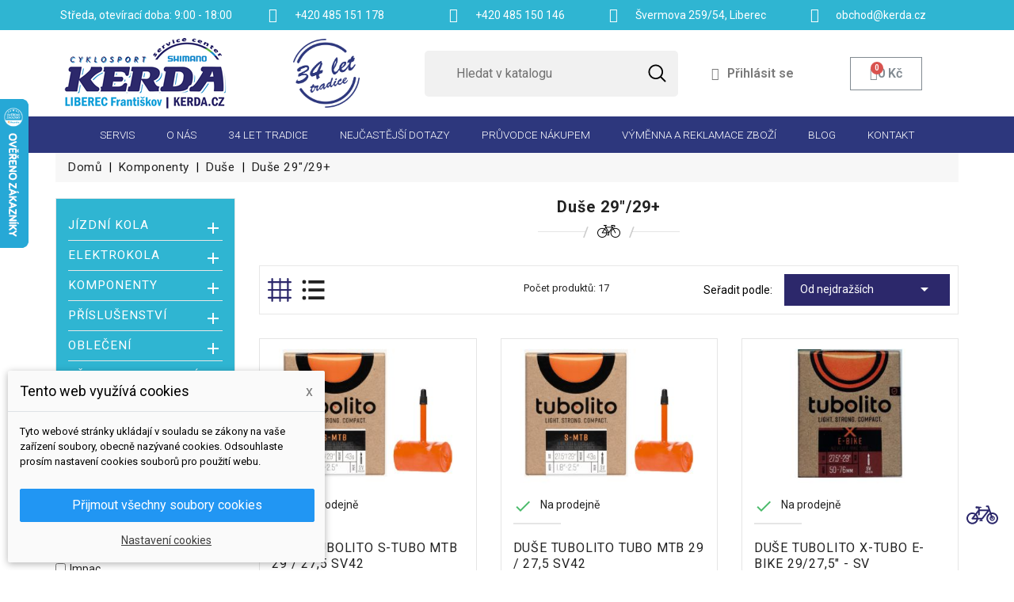

--- FILE ---
content_type: text/html; charset=utf-8
request_url: https://www.kerda.cz/277-duse-2929
body_size: 48513
content:
<!doctype html>
<html lang="cs">

  <head>
    
      
  <meta charset="utf-8">


  <meta http-equiv="x-ua-compatible" content="ie=edge">



  <title>Duše 29&quot;/29+</title>
  <meta name="description" content="">
  <meta name="keywords" content="">
        <link rel="canonical" href="https://www.kerda.cz/277-duse-2929">
    
        



  <meta name="viewport" content="width=device-width, initial-scale=1">



  <link rel="icon" type="image/vnd.microsoft.icon" href="https://www.kerda.cz/img/favicon.ico?1715581198">
  <link rel="shortcut icon" type="image/x-icon" href="https://www.kerda.cz/img/favicon.ico?1715581198">


<link href="https://fonts.googleapis.com/css?family=Roboto:300,400,500,700,900" rel="stylesheet"> 


  

<script type="text/javascript">
	var LANG_RTL=0;
	var langIso='cs-CZ';
	var baseUri='https://www.kerda.cz/';
	var WB_stickyMenu=true;
	var WB_mainLayout='fullwidth';
 </script>


  	

  <script type="text/javascript">
        var ab_is16 = 0;
        var ab_isMobile = 0;
        var af_ajax = {"path":"https:\/\/www.kerda.cz\/module\/amazzingfilter\/ajax?ajax=1","token":"24f5d3941563e26763f8cec0d9aa2824"};
        var af_classes = {"load_font":"1","icon-filter":"icon-filter","u-times":"u-times","icon-eraser":"icon-eraser","icon-lock":"icon-lock","icon-unlock-alt":"icon-unlock-alt","icon-minus":"icon-minus","icon-plus":"icon-plus","icon-check":"icon-check","icon-save":"icon-save","js-product-miniature":"item-product","pagination":"pagination"};
        var af_ids = {"main":"main"};
        var af_is_modern = 1;
        var af_param_names = {"p":"page","n":"resultsPerPage"};
        var af_product_count_text = "Zobrazeno 1 - 12 z 17 polo\u017eek";
        var af_product_list_class = "af-product-list";
        var dm_cookie_html_banner = "<style>\n\n    input:checked + .dm_slider {\n      background-color: #2196F3;\n    }\n\n    input:focus + .dm_slider {\n      box-shadow: 0 0 1px #2196F3;\n    }\n\n    .dm-cookie-popup-accept-cookies, .dm-cookie-popup-accept-cookies-save-group {\n        background-color: #2196F3;\n        border:1px solid #2196F3;\n    }\n\n    .dm-cookie-popup-accept-cookies:hover {\n        background-color: #225c9f;\n    }\n\n    .dm-cookie-popup-accept-cookies-save-group:hover {\n        background-color: #225c9f;\n    }\n\n<\/style>\n\n<div id=\"dm-cookie-popup-container\">\n\n    <div class=\"dm-cookie-popup\" style=\"display: none;\">\n\n        <div class=\"dm-cookie-popup-inner\">\n            <div class=\"dm-cookie-popup-left\">\n                <div class=\"dm-cookie-popup-headline\">Tento web vyu\u017e\u00edv\u00e1 cookies<span><a href=\"#\" class=\"dm-cookie-popup-decline-cookies-cancel-screen\">x<\/a><\/span><\/div>\n                <div class=\"dm-cookie-popup-sub-headline\">Tyto webov\u00e9 str\u00e1nky ukl\u00e1daj\u00ed v souladu se z\u00e1kony na va\u0161e za\u0159\u00edzen\u00ed soubory, obecn\u011b naz\u00fdvan\u00e9 cookies. Odsouhlaste pros\u00edm nastaven\u00ed cookies soubor\u016f pro pou\u017eit\u00ed webu.<\/div>\n            <\/div>\n        <\/div>\n\n        <div class=\"dm-cookie-popup-lower\">\n            <ul class=\"dm_cookies_variant\">\n\n                <li class=\"dm_cookies_variant_item\">\n                    <p class=\"dm_cookies_more_info\">\n                        <span>\n                            <label class=\"switch\">\n                                <input type=\"checkbox\" name=\"dm_cookie_group_default\" id=\"dm_cookie_group_default\" class=\"noUniform\" checked=\"checked\" disabled \/>\n                                <span class=\"dm_slider round\"><\/span>\n                            <\/label>\n                            <span class=\"dm_title_group\">Nezbytn\u011b nutn\u00e9 soubory cookies<\/span>\n                        <\/span>\n                        <br \/>\n                        Tyto soubory cookie jsou nezbytn\u00e9 pro provoz na\u0161ich slu\u017eeb a nelze je vypnout. Obvykle se nastavuj\u00ed pouze v reakci na va\u0161e akce, jako je nap\u0159\u00edklad vytvo\u0159en\u00ed \u00fa\u010dtu nebo ulo\u017een\u00ed seznamu p\u0159\u00e1n\u00ed na pozd\u011bji.\n                    <\/p>\n                <\/li>\n                \n                <li class=\"dm_cookies_variant_item\">\n                    <p class=\"dm_cookies_more_info\">\n                        <span>\n                            <label class=\"switch\">\n                                <input type=\"checkbox\" name=\"dm_cookie_group_1\" id=\"dm_cookie_group_1\" class=\"noUniform\"  \/>\n                                <span class=\"dm_slider round\"><\/span>\n                            <\/label>\n                            <span class=\"dm_title_group\">Analytick\u00e9 soubory cookies<\/span>\n                        <\/span>\n                        <br \/>\n                        Tyto soubory cookie n\u00e1m umo\u017e\u0148uj\u00ed po\u010d\u00edtat n\u00e1v\u0161t\u011bvy a provoz, abychom m\u011bli p\u0159ehled o tom, kter\u00e9 str\u00e1nky jsou nejobl\u00edben\u011bj\u0161\u00ed a jak se na na\u0161em webu n\u00e1v\u0161t\u011bvn\u00edci pohybuj\u00ed. Ve\u0161ker\u00e9 informace, kter\u00e9 tyto soubory cookie shroma\u017e\u010fuj\u00ed, jsou agregovan\u00e9, a tedy anonymn\u00ed.\n                    <\/p>\n                <\/li>\n\n                <li class=\"dm_cookies_variant_item\">\n                    <p class=\"dm_cookies_more_info\">\n                        <span>\n                            <label class=\"switch\">\n                                <input type=\"checkbox\" name=\"dm_cookie_group_2\" id=\"dm_cookie_group_2\" class=\"noUniform\"  \/>\n                                <span class=\"dm_slider round\"><\/span>\n                            <\/label>\n                            <span class=\"dm_title_group\">Marketingov\u00e9 soubory cookies<\/span>\n                        <\/span>\n                        <br \/>\n                        Kdy\u017e p\u0159ijmete marketingov\u00e9 soubory cookie, d\u00e1v\u00e1te n\u00e1m souhlas um\u00edstit do va\u0161eho za\u0159\u00edzen\u00ed soubory cookie, kter\u00e9 v\u00e1m poskytnou relevantn\u00ed obsah odpov\u00eddaj\u00edc\u00ed va\u0161im z\u00e1jm\u016fm. Tyto soubory cookie mohou b\u00fdt nastaveny n\u00e1mi nebo na\u0161imi reklamn\u00edmi partnery prost\u0159ednictv\u00edm na\u0161ich str\u00e1nek. Jejich \u00fa\u010delem je vytvo\u0159it profil va\u0161ich z\u00e1jm\u016f a zobrazovat v\u00e1m relevantn\u00ed obsah na na\u0161ich webov\u00fdch str\u00e1nk\u00e1ch i na webov\u00fdch str\u00e1nk\u00e1ch t\u0159et\u00edch stran.\n                    <\/p>\n                <\/li>\n\n            <\/ul>\n        <\/div>\n\n        <div class=\"dm-cookie-popup-cms-link\">\n                            <a href=\"https:\/\/www.kerda.cz\/content\/13-vse-o-cookies\" class=\"cookie-a\">P\u0159ej\u00edt na str\u00e1nku Podrobn\u011b o cookies<\/a>\n                    <\/div>\n\n        <div class=\"dm-cookie-popup-right\">\n            <a href=\"#\" class=\"dm-cookie-popup-accept-cookies\">P\u0159ijmout v\u0161echny soubory cookies<\/a>\n            <a href=\"#\" class=\"dm-cookie-popup-accept-cookies-save-group\" style=\"display:none\">Ulo\u017eit nastaven\u00ed cookies soubor\u016f<\/a>\n            <a href=\"#\" class=\"dm-cookie-popup-learn-more\">Nastaven\u00ed cookies<\/a>\n        <\/div>\n\n    <\/div>\n<\/div>\n\n";
        var dm_cookies_base_url = "https:\/\/www.kerda.cz\/";
        var dm_cookies_days_expires = 365;
        var dm_cookies_id_guest = 18757117;
        var dm_cookies_position = "bottomleft";
        var load_more = true;
        var prestashop = {"cart":{"products":[],"totals":{"total":{"type":"total","label":"Celkem","amount":0,"value":"0\u00a0K\u010d"},"total_including_tax":{"type":"total","label":"Celkem (s DPH)","amount":0,"value":"0\u00a0K\u010d"},"total_excluding_tax":{"type":"total","label":"Celkem (bez DPH)","amount":0,"value":"0\u00a0K\u010d"}},"subtotals":{"products":{"type":"products","label":"Mezisou\u010det","amount":0,"value":"0\u00a0K\u010d"},"discounts":null,"shipping":{"type":"shipping","label":"Baln\u00e9","amount":0,"value":""},"tax":null},"products_count":0,"summary_string":"0 polo\u017eek","vouchers":{"allowed":1,"added":[]},"discounts":[],"minimalPurchase":247.93,"minimalPurchaseRequired":"K potvrzen\u00ed objedn\u00e1vky je vy\u017eadov\u00e1na minim\u00e1ln\u00ed hodnota n\u00e1kupu 248\u00a0K\u010d (bez DPH). Sou\u010dasn\u00e1 hodnota n\u00e1kupu je 0\u00a0K\u010d (bez DPH)."},"currency":{"id":1,"name":"\u010cesk\u00e1 koruna","iso_code":"CZK","iso_code_num":"203","sign":"K\u010d"},"customer":{"lastname":null,"firstname":null,"email":null,"birthday":null,"newsletter":null,"newsletter_date_add":null,"optin":null,"website":null,"company":null,"siret":null,"ape":null,"is_logged":false,"gender":{"type":null,"name":null},"addresses":[]},"language":{"name":"\u010ce\u0161tina (Czech)","iso_code":"cs","locale":"cs-CZ","language_code":"cs-CZ","is_rtl":"0","date_format_lite":"Y-m-d","date_format_full":"Y-m-d H:i:s","id":1},"page":{"title":"","canonical":"https:\/\/www.kerda.cz\/277-duse-2929","meta":{"title":"Du\u0161e 29\"\/29+","description":"","keywords":"","robots":"index"},"page_name":"category","body_classes":{"lang-cs":true,"lang-rtl":false,"country-CZ":true,"currency-CZK":true,"layout-left-column":true,"page-category":true,"tax-display-enabled":true,"category-id-277":true,"category-Du\u0161e 29\"\/29+":true,"category-id-parent-270":true,"category-depth-level-4":true},"admin_notifications":[]},"shop":{"name":"Cyklosport Kerda","logo":"https:\/\/www.kerda.cz\/img\/dveplusdvecz-logo-1561644187.jpg","stores_icon":"https:\/\/www.kerda.cz\/img\/logo_stores.png","favicon":"https:\/\/www.kerda.cz\/img\/favicon.ico"},"urls":{"base_url":"https:\/\/www.kerda.cz\/","current_url":"https:\/\/www.kerda.cz\/277-duse-2929","shop_domain_url":"https:\/\/www.kerda.cz","img_ps_url":"https:\/\/www.kerda.cz\/img\/","img_cat_url":"https:\/\/www.kerda.cz\/img\/c\/","img_lang_url":"https:\/\/www.kerda.cz\/img\/l\/","img_prod_url":"https:\/\/www.kerda.cz\/img\/p\/","img_manu_url":"https:\/\/www.kerda.cz\/img\/m\/","img_sup_url":"https:\/\/www.kerda.cz\/img\/su\/","img_ship_url":"https:\/\/www.kerda.cz\/img\/s\/","img_store_url":"https:\/\/www.kerda.cz\/img\/st\/","img_col_url":"https:\/\/www.kerda.cz\/img\/co\/","img_url":"https:\/\/www.kerda.cz\/themes\/Bikerider\/assets\/img\/","css_url":"https:\/\/www.kerda.cz\/themes\/Bikerider\/assets\/css\/","js_url":"https:\/\/www.kerda.cz\/themes\/Bikerider\/assets\/js\/","pic_url":"https:\/\/www.kerda.cz\/upload\/","pages":{"address":"https:\/\/www.kerda.cz\/adresa","addresses":"https:\/\/www.kerda.cz\/adresy","authentication":"https:\/\/www.kerda.cz\/p\u0159ihl\u00e1sit","cart":"https:\/\/www.kerda.cz\/kosik","category":"https:\/\/www.kerda.cz\/index.php?controller=category","cms":"https:\/\/www.kerda.cz\/index.php?controller=cms","contact":"https:\/\/www.kerda.cz\/napiste-nam","discount":"https:\/\/www.kerda.cz\/sleva","guest_tracking":"https:\/\/www.kerda.cz\/sledovani-objednavky-navstevnika","history":"https:\/\/www.kerda.cz\/historie-objednavek","identity":"https:\/\/www.kerda.cz\/Identita","index":"https:\/\/www.kerda.cz\/","my_account":"https:\/\/www.kerda.cz\/muj-ucet","order_confirmation":"https:\/\/www.kerda.cz\/potvrzeni-objednavky","order_detail":"https:\/\/www.kerda.cz\/index.php?controller=order-detail","order_follow":"https:\/\/www.kerda.cz\/Sledov\u00e1n\u00ed objedn\u00e1vky","order":"https:\/\/www.kerda.cz\/objedn\u00e1vku","order_return":"https:\/\/www.kerda.cz\/index.php?controller=order-return","order_slip":"https:\/\/www.kerda.cz\/dobropis","pagenotfound":"https:\/\/www.kerda.cz\/Str\u00e1nka nenalezena","password":"https:\/\/www.kerda.cz\/Obnova hesla","pdf_invoice":"https:\/\/www.kerda.cz\/index.php?controller=pdf-invoice","pdf_order_return":"https:\/\/www.kerda.cz\/index.php?controller=pdf-order-return","pdf_order_slip":"https:\/\/www.kerda.cz\/index.php?controller=pdf-order-slip","prices_drop":"https:\/\/www.kerda.cz\/slevy","product":"https:\/\/www.kerda.cz\/index.php?controller=product","search":"https:\/\/www.kerda.cz\/vyhledavani","sitemap":"https:\/\/www.kerda.cz\/mapa str\u00e1nek","stores":"https:\/\/www.kerda.cz\/prodejny","supplier":"https:\/\/www.kerda.cz\/dodavatele","register":"https:\/\/www.kerda.cz\/p\u0159ihl\u00e1sit?create_account=1","order_login":"https:\/\/www.kerda.cz\/objedn\u00e1vku?login=1"},"alternative_langs":[],"theme_assets":"\/themes\/Bikerider\/assets\/","actions":{"logout":"https:\/\/www.kerda.cz\/?mylogout="},"no_picture_image":{"bySize":{"small_default":{"url":"https:\/\/www.kerda.cz\/img\/p\/cs-default-small_default.jpg","width":98,"height":98},"cart_default":{"url":"https:\/\/www.kerda.cz\/img\/p\/cs-default-cart_default.jpg","width":125,"height":125},"home_default":{"url":"https:\/\/www.kerda.cz\/img\/p\/cs-default-home_default.jpg","width":360,"height":248},"medium_default":{"url":"https:\/\/www.kerda.cz\/img\/p\/cs-default-medium_default.jpg","width":452,"height":452},"large_default":{"url":"https:\/\/www.kerda.cz\/img\/p\/cs-default-large_default.jpg","width":1400,"height":800}},"small":{"url":"https:\/\/www.kerda.cz\/img\/p\/cs-default-small_default.jpg","width":98,"height":98},"medium":{"url":"https:\/\/www.kerda.cz\/img\/p\/cs-default-home_default.jpg","width":360,"height":248},"large":{"url":"https:\/\/www.kerda.cz\/img\/p\/cs-default-large_default.jpg","width":1400,"height":800},"legend":""}},"configuration":{"display_taxes_label":true,"display_prices_tax_incl":true,"is_catalog":false,"show_prices":true,"opt_in":{"partner":false},"quantity_discount":{"type":"discount","label":"Jednotkov\u00e1 sleva"},"voucher_enabled":1,"return_enabled":0},"field_required":[],"breadcrumb":{"links":[{"title":"Dom\u016f","url":"https:\/\/www.kerda.cz\/"},{"title":"Komponenty","url":"https:\/\/www.kerda.cz\/4-komponenty"},{"title":"Du\u0161e","url":"https:\/\/www.kerda.cz\/270-duse"},{"title":"Du\u0161e 29\"\/29+","url":"https:\/\/www.kerda.cz\/277-duse-2929"}],"count":4},"link":{"protocol_link":"https:\/\/","protocol_content":"https:\/\/"},"time":1768979972,"static_token":"3c215e3cc03f0ec3e586cf71a5bc7bde","token":"7795950fcfcca353381a0387f8e0293b","debug":false};
        var psr_icon_color = "#F19D76";
        var search_url = "https:\/\/www.kerda.cz\/vyhledavani";
        var show_load_more_btn = true;
        var xprt_base_dir = "https:\/\/www.kerda.cz\/";
      </script>
		<link rel="stylesheet" href="https://fonts.googleapis.com/css?family=Roboto:100,100italic,200,200italic,300,300italic,400,400italic,500,500italic,600,600italic,700,700italic,800,800italic,900,900italic%7CRoboto+Slab:100,100italic,200,200italic,300,300italic,400,400italic,500,500italic,600,600italic,700,700italic,800,800italic,900,900italic&amp;display=swap&amp;subset=latin-ext" media="all">
		<link rel="stylesheet" href="https://www.kerda.cz/themes/Bikerider/assets/cache/theme-f0c508742.css" media="all">
	
	


	<script>
			var ceFrontendConfig = {"environmentMode":{"edit":false,"wpPreview":false},"is_rtl":false,"breakpoints":{"xs":0,"sm":480,"md":768,"lg":1025,"xl":1440,"xxl":1600},"version":"2.9.14.8","urls":{"assets":"\/modules\/creativeelements\/views\/"},"productQuickView":0,"settings":{"page":[],"general":{"elementor_global_image_lightbox":"1","elementor_lightbox_enable_counter":"yes","elementor_lightbox_enable_fullscreen":"yes","elementor_lightbox_enable_zoom":"yes","elementor_lightbox_title_src":"title","elementor_lightbox_description_src":"caption"},"editorPreferences":[]},"post":{"id":"277040101","title":"Du%C5%A1e%2029%22%2F29%2B","excerpt":""}};
		</script>
        <link rel="preload" href="/modules/creativeelements/views/lib/ceicons/fonts/ceicons.woff2?8goggd" as="font" type="font/woff2" crossorigin>
        <!--CE-JS-->






<link rel="apple-touch-icon" sizes="60x60" href="/apple-touch-icon.png">
<link rel="icon" type="image/png" sizes="32x32" href="/favicon-32x32.png">
<link rel="icon" type="image/png" sizes="16x16" href="/favicon-16x16.png">
<link rel="manifest" href="/site.webmanifest">
<link rel="mask-icon" href="/safari-pinned-tab.svg" color="#5bbad5">
<meta name="msapplication-TileColor" content="#da532c">
<meta name="theme-color" content="#ffffff">


  
    <script data-keepinline="true">

        // GTAG consent
        window.dataLayer = window.dataLayer || [];
        function gtag(){dataLayer.push(arguments);}

        gtag("consent", "default", {
            "ad_storage": "denied",
            "analytics_storage": "denied"
        });

        
                            
                    gtag("set", "ads_data_redaction", true);
                
                    

        dataLayer.push({
            "event" : "default_consent",
        });

     </script>

<style>.ets_mm_megamenu .mm_menus_li .h4,
.ets_mm_megamenu .mm_menus_li .h5,
.ets_mm_megamenu .mm_menus_li .h6,
.ets_mm_megamenu .mm_menus_li .h1,
.ets_mm_megamenu .mm_menus_li .h2,
.ets_mm_megamenu .mm_menus_li .h3,
.ets_mm_megamenu .mm_menus_li .h4 *:not(i),
.ets_mm_megamenu .mm_menus_li .h5 *:not(i),
.ets_mm_megamenu .mm_menus_li .h6 *:not(i),
.ets_mm_megamenu .mm_menus_li .h1 *:not(i),
.ets_mm_megamenu .mm_menus_li .h2 *:not(i),
.ets_mm_megamenu .mm_menus_li .h3 *:not(i),
.ets_mm_megamenu .mm_menus_li > a{
    font-family: inherit;
}
.ets_mm_megamenu *:not(.fa):not(i){
    font-family: inherit;
}

.ets_mm_block *{
    font-size: 14px;
}    

@media (min-width: 768px){
/*layout 1*/
    .ets_mm_megamenu.layout_layout1{
        background: ;
    }
    .layout_layout1 .ets_mm_megamenu_content{
      background: linear-gradient(#FFFFFF, #F2F2F2) repeat scroll 0 0 rgba(0, 0, 0, 0);
      background: -webkit-linear-gradient(#FFFFFF, #F2F2F2) repeat scroll 0 0 rgba(0, 0, 0, 0);
      background: -o-linear-gradient(#FFFFFF, #F2F2F2) repeat scroll 0 0 rgba(0, 0, 0, 0);
    }
    .ets_mm_megamenu.layout_layout1:not(.ybc_vertical_menu) .mm_menus_ul{
         background: ;
    }

    #header .layout_layout1:not(.ybc_vertical_menu) .mm_menus_li > a,
    .layout_layout1 .ybc-menu-vertical-button,
    .layout_layout1 .mm_extra_item *{
        color: #484848
    }
    .layout_layout1 .ybc-menu-vertical-button .ybc-menu-button-toggle_icon_default .icon-bar{
        background-color: #484848
    }
    .layout_layout1:not(.click_open_submenu) .mm_menus_li:hover > a,
    .layout_layout1.click_open_submenu .mm_menus_li.open_li > a,
    .layout_layout1 .mm_menus_li.active > a,
    #header .layout_layout1:not(.click_open_submenu) .mm_menus_li:hover > a,
    #header .layout_layout1.click_open_submenu .mm_menus_li.open_li > a,
    #header .layout_layout1 .mm_menus_li.menu_hover > a,
    .layout_layout1:hover .ybc-menu-vertical-button,
    .layout_layout1 .mm_extra_item button[type="submit"]:hover i,
    #header .layout_layout1 .mm_menus_li.active > a{
        color: #2d377d;
    }
    
    .layout_layout1:not(.ybc_vertical_menu):not(.click_open_submenu) .mm_menus_li > a:before,
    .layout_layout1:not(.ybc_vertical_menu).click_open_submenu .mm_menus_li.open_li > a:before,
    .layout_layout1.ybc_vertical_menu:hover .ybc-menu-vertical-button:before,
    .layout_layout1:hover .ybc-menu-vertical-button .ybc-menu-button-toggle_icon_default .icon-bar,
    .ybc-menu-vertical-button.layout_layout1:hover{background-color: #2d377d;}
    
    .layout_layout1:not(.ybc_vertical_menu):not(.click_open_submenu) .mm_menus_li:hover > a,
    .layout_layout1:not(.ybc_vertical_menu).click_open_submenu .mm_menus_li.open_li > a,
    .layout_layout1:not(.ybc_vertical_menu) .mm_menus_li.menu_hover > a,
    .ets_mm_megamenu.layout_layout1.ybc_vertical_menu:hover,
    #header .layout_layout1:not(.ybc_vertical_menu):not(.click_open_submenu) .mm_menus_li:hover > a,
    #header .layout_layout1:not(.ybc_vertical_menu).click_open_submenu .mm_menus_li.open_li > a,
    #header .layout_layout1:not(.ybc_vertical_menu) .mm_menus_li.menu_hover > a,
    .ets_mm_megamenu.layout_layout1.ybc_vertical_menu:hover{
        background: #ffffff;
    }
    
    .layout_layout1.ets_mm_megamenu .mm_columns_ul,
    .layout_layout1.ybc_vertical_menu .mm_menus_ul{
        background-color: #ffffff;
    }
    #header .layout_layout1 .ets_mm_block_content a,
    #header .layout_layout1 .ets_mm_block_content p,
    .layout_layout1.ybc_vertical_menu .mm_menus_li > a,
    #header .layout_layout1.ybc_vertical_menu .mm_menus_li > a{
        color: #414141;
    }
    
    .layout_layout1 .mm_columns_ul .h1,
    .layout_layout1 .mm_columns_ul .h2,
    .layout_layout1 .mm_columns_ul .h3,
    .layout_layout1 .mm_columns_ul .h4,
    .layout_layout1 .mm_columns_ul .h5,
    .layout_layout1 .mm_columns_ul .h6,
    .layout_layout1 .mm_columns_ul .ets_mm_block > .h1 a,
    .layout_layout1 .mm_columns_ul .ets_mm_block > .h2 a,
    .layout_layout1 .mm_columns_ul .ets_mm_block > .h3 a,
    .layout_layout1 .mm_columns_ul .ets_mm_block > .h4 a,
    .layout_layout1 .mm_columns_ul .ets_mm_block > .h5 a,
    .layout_layout1 .mm_columns_ul .ets_mm_block > .h6 a,
    #header .layout_layout1 .mm_columns_ul .ets_mm_block > .h1 a,
    #header .layout_layout1 .mm_columns_ul .ets_mm_block > .h2 a,
    #header .layout_layout1 .mm_columns_ul .ets_mm_block > .h3 a,
    #header .layout_layout1 .mm_columns_ul .ets_mm_block > .h4 a,
    #header .layout_layout1 .mm_columns_ul .ets_mm_block > .h5 a,
    #header .layout_layout1 .mm_columns_ul .ets_mm_block > .h6 a,
    .layout_layout1 .mm_columns_ul .h1,
    .layout_layout1 .mm_columns_ul .h2,
    .layout_layout1 .mm_columns_ul .h3,
    .layout_layout1 .mm_columns_ul .h4,
    .layout_layout1 .mm_columns_ul .h5,
    .layout_layout1 .mm_columns_ul .h6{
        color: #414141;
    }
    
    
    .layout_layout1 li:hover > a,
    .layout_layout1 li > a:hover,
    .layout_layout1 .mm_tabs_li.open .mm_tab_toggle_title,
    .layout_layout1 .mm_tabs_li.open .mm_tab_toggle_title a,
    .layout_layout1 .mm_tabs_li:hover .mm_tab_toggle_title,
    .layout_layout1 .mm_tabs_li:hover .mm_tab_toggle_title a,
    #header .layout_layout1 .mm_tabs_li.open .mm_tab_toggle_title,
    #header .layout_layout1 .mm_tabs_li.open .mm_tab_toggle_title a,
    #header .layout_layout1 .mm_tabs_li:hover .mm_tab_toggle_title,
    #header .layout_layout1 .mm_tabs_li:hover .mm_tab_toggle_title a,
    .layout_layout1.ybc_vertical_menu .mm_menus_li > a,
    #header .layout_layout1 li:hover > a,
    .layout_layout1.ybc_vertical_menu:not(.click_open_submenu) .mm_menus_li:hover > a,
    .layout_layout1.ybc_vertical_menu.click_open_submenu .mm_menus_li.open_li > a,
    #header .layout_layout1.ybc_vertical_menu:not(.click_open_submenu) .mm_menus_li:hover > a,
    #header .layout_layout1.ybc_vertical_menu.click_open_submenu .mm_menus_li.open_li > a,
    #header .layout_layout1 .mm_columns_ul .mm_block_type_product .product-title > a:hover,
    #header .layout_layout1 li > a:hover{color: #ec4249;}
    
    
/*end layout 1*/
    
    
    /*layout 2*/
    .ets_mm_megamenu.layout_layout2{
        background-color: #3cabdb;
    }
    
    #header .layout_layout2:not(.ybc_vertical_menu) .mm_menus_li > a,
    .layout_layout2 .ybc-menu-vertical-button,
    .layout_layout2 .mm_extra_item *{
        color: #ffffff
    }
    .layout_layout2 .ybc-menu-vertical-button .ybc-menu-button-toggle_icon_default .icon-bar{
        background-color: #ffffff
    }
    .layout_layout2:not(.ybc_vertical_menu):not(.click_open_submenu) .mm_menus_li:hover > a,
    .layout_layout2:not(.ybc_vertical_menu).click_open_submenu .mm_menus_li.open_li > a,
    .layout_layout2:not(.ybc_vertical_menu) .mm_menus_li.active > a,
    #header .layout_layout2:not(.ybc_vertical_menu):not(.click_open_submenu) .mm_menus_li:hover > a,
    #header .layout_layout2:not(.ybc_vertical_menu).click_open_submenu .mm_menus_li.open_li > a,
    .layout_layout2:hover .ybc-menu-vertical-button,
    .layout_layout2 .mm_extra_item button[type="submit"]:hover i,
    #header .layout_layout2:not(.ybc_vertical_menu) .mm_menus_li.active > a{color: #ffffff;}
    
    .layout_layout2:hover .ybc-menu-vertical-button .ybc-menu-button-toggle_icon_default .icon-bar{
        background-color: #ffffff;
    }
    .layout_layout2:not(.ybc_vertical_menu):not(.click_open_submenu) .mm_menus_li:hover > a,
    .layout_layout2:not(.ybc_vertical_menu).click_open_submenu .mm_menus_li.open_li > a,
    #header .layout_layout2:not(.ybc_vertical_menu):not(.click_open_submenu) .mm_menus_li:hover > a,
    #header .layout_layout2:not(.ybc_vertical_menu).click_open_submenu .mm_menus_li.open_li > a,
    .ets_mm_megamenu.layout_layout2.ybc_vertical_menu:hover{
        background-color: #50b4df;
    }
    
    .layout_layout2.ets_mm_megamenu .mm_columns_ul,
    .layout_layout2.ybc_vertical_menu .mm_menus_ul{
        background-color: #ffffff;
    }
    #header .layout_layout2 .ets_mm_block_content a,
    .layout_layout2.ybc_vertical_menu .mm_menus_li > a,
    #header .layout_layout2.ybc_vertical_menu .mm_menus_li > a,
    #header .layout_layout2 .ets_mm_block_content p{
        color: #666666;
    }
    
    .layout_layout2 .mm_columns_ul .h1,
    .layout_layout2 .mm_columns_ul .h2,
    .layout_layout2 .mm_columns_ul .h3,
    .layout_layout2 .mm_columns_ul .h4,
    .layout_layout2 .mm_columns_ul .h5,
    .layout_layout2 .mm_columns_ul .h6,
    .layout_layout2 .mm_columns_ul .ets_mm_block > .h1 a,
    .layout_layout2 .mm_columns_ul .ets_mm_block > .h2 a,
    .layout_layout2 .mm_columns_ul .ets_mm_block > .h3 a,
    .layout_layout2 .mm_columns_ul .ets_mm_block > .h4 a,
    .layout_layout2 .mm_columns_ul .ets_mm_block > .h5 a,
    .layout_layout2 .mm_columns_ul .ets_mm_block > .h6 a,
    #header .layout_layout2 .mm_columns_ul .ets_mm_block > .h1 a,
    #header .layout_layout2 .mm_columns_ul .ets_mm_block > .h2 a,
    #header .layout_layout2 .mm_columns_ul .ets_mm_block > .h3 a,
    #header .layout_layout2 .mm_columns_ul .ets_mm_block > .h4 a,
    #header .layout_layout2 .mm_columns_ul .ets_mm_block > .h5 a,
    #header .layout_layout2 .mm_columns_ul .ets_mm_block > .h6 a,
    .layout_layout2 .mm_columns_ul .h1,
    .layout_layout2 .mm_columns_ul .h2,
    .layout_layout2 .mm_columns_ul .h3,
    .layout_layout2 .mm_columns_ul .h4,
    .layout_layout2 .mm_columns_ul .h5,
    .layout_layout2 .mm_columns_ul .h6{
        color: #414141;
    }
    
    
    .layout_layout2 li:hover > a,
    .layout_layout2 li > a:hover,
    .layout_layout2 .mm_tabs_li.open .mm_tab_toggle_title,
    .layout_layout2 .mm_tabs_li.open .mm_tab_toggle_title a,
    .layout_layout2 .mm_tabs_li:hover .mm_tab_toggle_title,
    .layout_layout2 .mm_tabs_li:hover .mm_tab_toggle_title a,
    #header .layout_layout2 .mm_tabs_li.open .mm_tab_toggle_title,
    #header .layout_layout2 .mm_tabs_li.open .mm_tab_toggle_title a,
    #header .layout_layout2 .mm_tabs_li:hover .mm_tab_toggle_title,
    #header .layout_layout2 .mm_tabs_li:hover .mm_tab_toggle_title a,
    #header .layout_layout2 li:hover > a,
    .layout_layout2.ybc_vertical_menu .mm_menus_li > a,
    .layout_layout2.ybc_vertical_menu:not(.click_open_submenu) .mm_menus_li:hover > a,
    .layout_layout2.ybc_vertical_menu.click_open_submenu .mm_menus_li.open_li > a,
    #header .layout_layout2.ybc_vertical_menu:not(.click_open_submenu) .mm_menus_li:hover > a,
    #header .layout_layout2.ybc_vertical_menu.click_open_submenu.open_li .mm_menus_li > a,
    #header .layout_layout2 .mm_columns_ul .mm_block_type_product .product-title > a:hover,
    #header .layout_layout2 li > a:hover{color: #fc4444;}
    
    
    
    /*layout 3*/
    .ets_mm_megamenu.layout_layout3,
    .layout_layout3 .mm_tab_li_content{
        background-color: #333333;
        
    }
    #header .layout_layout3:not(.ybc_vertical_menu) .mm_menus_li > a,
    .layout_layout3 .ybc-menu-vertical-button,
    .layout_layout3 .mm_extra_item *{
        color: #ffffff
    }
    .layout_layout3 .ybc-menu-vertical-button .ybc-menu-button-toggle_icon_default .icon-bar{
        background-color: #ffffff
    }
    .layout_layout3:not(.click_open_submenu) .mm_menus_li:hover > a,
    .layout_layout3.click_open_submenu .mm_menus_li.open_li > a,
    .layout_layout3 .mm_menus_li.active > a,
    .layout_layout3 .mm_extra_item button[type="submit"]:hover i,
    #header .layout_layout3:not(.click_open_submenu) .mm_menus_li:hover > a,
    #header .layout_layout3.click_open_submenu .mm_menus_li.open_li > a,
    #header .layout_layout3 .mm_menus_li.active > a,
    .layout_layout3:hover .ybc-menu-vertical-button,
    .layout_layout3:hover .ybc-menu-vertical-button .ybc-menu-button-toggle_icon_default .icon-bar{
        color: #ffffff;
    }
    
    .layout_layout3:not(.ybc_vertical_menu):not(.click_open_submenu) .mm_menus_li:hover > a,
    .layout_layout3:not(.ybc_vertical_menu).click_open_submenu .mm_menus_li.open_li > a,
    #header .layout_layout3:not(.ybc_vertical_menu):not(.click_open_submenu) .mm_menus_li:hover > a,
    #header .layout_layout3:not(.ybc_vertical_menu).click_open_submenu .mm_menus_li.open_li > a,
    .ets_mm_megamenu.layout_layout3.ybc_vertical_menu:hover,
    .layout_layout3 .mm_tabs_li.open .mm_columns_contents_ul,
    .layout_layout3 .mm_tabs_li.open .mm_tab_li_content {
        background-color: #000000;
    }
    .layout_layout3 .mm_tabs_li.open.mm_tabs_has_content .mm_tab_li_content .mm_tab_name::before{
        border-right-color: #000000;
    }
    .layout_layout3.ets_mm_megamenu .mm_columns_ul,
    .ybc_vertical_menu.layout_layout3 .mm_menus_ul.ets_mn_submenu_full_height .mm_menus_li:hover a::before,
    .layout_layout3.ybc_vertical_menu .mm_menus_ul{
        background-color: #000000;
        border-color: #000000;
    }
    #header .layout_layout3 .ets_mm_block_content a,
    #header .layout_layout3 .ets_mm_block_content p,
    .layout_layout3.ybc_vertical_menu .mm_menus_li > a,
    #header .layout_layout3.ybc_vertical_menu .mm_menus_li > a{
        color: #dcdcdc;
    }
    
    .layout_layout3 .mm_columns_ul .h1,
    .layout_layout3 .mm_columns_ul .h2,
    .layout_layout3 .mm_columns_ul .h3,
    .layout_layout3 .mm_columns_ul .h4,
    .layout_layout3 .mm_columns_ul .h5,
    .layout_layout3 .mm_columns_ul .h6,
    .layout_layout3 .mm_columns_ul .ets_mm_block > .h1 a,
    .layout_layout3 .mm_columns_ul .ets_mm_block > .h2 a,
    .layout_layout3 .mm_columns_ul .ets_mm_block > .h3 a,
    .layout_layout3 .mm_columns_ul .ets_mm_block > .h4 a,
    .layout_layout3 .mm_columns_ul .ets_mm_block > .h5 a,
    .layout_layout3 .mm_columns_ul .ets_mm_block > .h6 a,
    #header .layout_layout3 .mm_columns_ul .ets_mm_block > .h1 a,
    #header .layout_layout3 .mm_columns_ul .ets_mm_block > .h2 a,
    #header .layout_layout3 .mm_columns_ul .ets_mm_block > .h3 a,
    #header .layout_layout3 .mm_columns_ul .ets_mm_block > .h4 a,
    #header .layout_layout3 .mm_columns_ul .ets_mm_block > .h5 a,
    #header .layout_layout3 .mm_columns_ul .ets_mm_block > .h6 a,
    .layout_layout3 .mm_columns_ul .h1,
    .layout_layout3 .mm_columns_ul .h2,
    .layout_layout3 .mm_columns_ul .h3,
    .layout_layout3.ybc_vertical_menu:not(.click_open_submenu) .mm_menus_li:hover > a,
    .layout_layout3.ybc_vertical_menu.click_open_submenu .mm_menus_li.open_li > a,
    #header .layout_layout3.ybc_vertical_menu:not(.click_open_submenu) .mm_menus_li:hover > a,
    #header .layout_layout3.ybc_vertical_menu.click_open_submenu .mm_menus_li.open_li > a,
    .layout_layout3 .mm_columns_ul .h4,
    .layout_layout3 .mm_columns_ul .h5,
    .layout_layout3 .mm_columns_ul .h6{
        color: #ec4249;
    }
    
    
    .layout_layout3 li:hover > a,
    .layout_layout3 li > a:hover,
    .layout_layout3 .mm_tabs_li.open .mm_tab_toggle_title,
    .layout_layout3 .mm_tabs_li.open .mm_tab_toggle_title a,
    .layout_layout3 .mm_tabs_li:hover .mm_tab_toggle_title,
    .layout_layout3 .mm_tabs_li:hover .mm_tab_toggle_title a,
    #header .layout_layout3 .mm_tabs_li.open .mm_tab_toggle_title,
    #header .layout_layout3 .mm_tabs_li.open .mm_tab_toggle_title a,
    #header .layout_layout3 .mm_tabs_li:hover .mm_tab_toggle_title,
    #header .layout_layout3 .mm_tabs_li:hover .mm_tab_toggle_title a,
    #header .layout_layout3 li:hover > a,
    #header .layout_layout3 .mm_columns_ul .mm_block_type_product .product-title > a:hover,
    #header .layout_layout3 li > a:hover,
    .layout_layout3.ybc_vertical_menu .mm_menus_li > a,
    .layout_layout3 .has-sub .ets_mm_categories li > a:hover,
    #header .layout_layout3 .has-sub .ets_mm_categories li > a:hover{color: #fc4444;}
    
    
    /*layout 4*/
    
    .ets_mm_megamenu.layout_layout4{
        background-color: #ffffff;
    }
    .ets_mm_megamenu.layout_layout4:not(.ybc_vertical_menu) .mm_menus_ul{
         background: #ffffff;
    }

    #header .layout_layout4:not(.ybc_vertical_menu) .mm_menus_li > a,
    .layout_layout4 .ybc-menu-vertical-button,
    .layout_layout4 .mm_extra_item *{
        color: #333333
    }
    .layout_layout4 .ybc-menu-vertical-button .ybc-menu-button-toggle_icon_default .icon-bar{
        background-color: #333333
    }
    
    .layout_layout4:not(.click_open_submenu) .mm_menus_li:hover > a,
    .layout_layout4.click_open_submenu .mm_menus_li.open_li > a,
    .layout_layout4 .mm_menus_li.active > a,
    #header .layout_layout4:not(.click_open_submenu) .mm_menus_li:hover > a,
    #header .layout_layout4.click_open_submenu .mm_menus_li.open_li > a,
    .layout_layout4:hover .ybc-menu-vertical-button,
    #header .layout_layout4 .mm_menus_li.active > a{color: #ffffff;}
    
    .layout_layout4:hover .ybc-menu-vertical-button .ybc-menu-button-toggle_icon_default .icon-bar{
        background-color: #ffffff;
    }
    
    .layout_layout4:not(.ybc_vertical_menu):not(.click_open_submenu) .mm_menus_li:hover > a,
    .layout_layout4:not(.ybc_vertical_menu).click_open_submenu .mm_menus_li.open_li > a,
    .layout_layout4:not(.ybc_vertical_menu) .mm_menus_li.active > a,
    .layout_layout4:not(.ybc_vertical_menu) .mm_menus_li:hover > span, 
    .layout_layout4:not(.ybc_vertical_menu) .mm_menus_li.active > span,
    #header .layout_layout4:not(.ybc_vertical_menu):not(.click_open_submenu) .mm_menus_li:hover > a,
    #header .layout_layout4:not(.ybc_vertical_menu).click_open_submenu .mm_menus_li.open_li > a,
    #header .layout_layout4:not(.ybc_vertical_menu) .mm_menus_li.active > a,
    .layout_layout4:not(.ybc_vertical_menu):not(.click_open_submenu) .mm_menus_li:hover > a,
    .layout_layout4:not(.ybc_vertical_menu).click_open_submenu .mm_menus_li.open_li > a,
    #header .layout_layout4:not(.ybc_vertical_menu):not(.click_open_submenu) .mm_menus_li:hover > a,
    #header .layout_layout4:not(.ybc_vertical_menu).click_open_submenu .mm_menus_li.open_li > a,
    .ets_mm_megamenu.layout_layout4.ybc_vertical_menu:hover,
    #header .layout_layout4 .mm_menus_li:hover > span, 
    #header .layout_layout4 .mm_menus_li.active > span{
        background-color: #ec4249;
    }
    .layout_layout4 .ets_mm_megamenu_content {
      border-bottom-color: #ec4249;
    }
    
    .layout_layout4.ets_mm_megamenu .mm_columns_ul,
    .ybc_vertical_menu.layout_layout4 .mm_menus_ul .mm_menus_li:hover a::before,
    .layout_layout4.ybc_vertical_menu .mm_menus_ul{
        background-color: #ffffff;
    }
    #header .layout_layout4 .ets_mm_block_content a,
    .layout_layout4.ybc_vertical_menu .mm_menus_li > a,
    #header .layout_layout4.ybc_vertical_menu .mm_menus_li > a,
    #header .layout_layout4 .ets_mm_block_content p{
        color: #666666;
    }
    
    .layout_layout4 .mm_columns_ul .h1,
    .layout_layout4 .mm_columns_ul .h2,
    .layout_layout4 .mm_columns_ul .h3,
    .layout_layout4 .mm_columns_ul .h4,
    .layout_layout4 .mm_columns_ul .h5,
    .layout_layout4 .mm_columns_ul .h6,
    .layout_layout4 .mm_columns_ul .ets_mm_block > .h1 a,
    .layout_layout4 .mm_columns_ul .ets_mm_block > .h2 a,
    .layout_layout4 .mm_columns_ul .ets_mm_block > .h3 a,
    .layout_layout4 .mm_columns_ul .ets_mm_block > .h4 a,
    .layout_layout4 .mm_columns_ul .ets_mm_block > .h5 a,
    .layout_layout4 .mm_columns_ul .ets_mm_block > .h6 a,
    #header .layout_layout4 .mm_columns_ul .ets_mm_block > .h1 a,
    #header .layout_layout4 .mm_columns_ul .ets_mm_block > .h2 a,
    #header .layout_layout4 .mm_columns_ul .ets_mm_block > .h3 a,
    #header .layout_layout4 .mm_columns_ul .ets_mm_block > .h4 a,
    #header .layout_layout4 .mm_columns_ul .ets_mm_block > .h5 a,
    #header .layout_layout4 .mm_columns_ul .ets_mm_block > .h6 a,
    .layout_layout4 .mm_columns_ul .h1,
    .layout_layout4 .mm_columns_ul .h2,
    .layout_layout4 .mm_columns_ul .h3,
    .layout_layout4 .mm_columns_ul .h4,
    .layout_layout4 .mm_columns_ul .h5,
    .layout_layout4 .mm_columns_ul .h6{
        color: #414141;
    }
    
    .layout_layout4 li:hover > a,
    .layout_layout4 li > a:hover,
    .layout_layout4 .mm_tabs_li.open .mm_tab_toggle_title,
    .layout_layout4 .mm_tabs_li.open .mm_tab_toggle_title a,
    .layout_layout4 .mm_tabs_li:hover .mm_tab_toggle_title,
    .layout_layout4 .mm_tabs_li:hover .mm_tab_toggle_title a,
    #header .layout_layout4 .mm_tabs_li.open .mm_tab_toggle_title,
    #header .layout_layout4 .mm_tabs_li.open .mm_tab_toggle_title a,
    #header .layout_layout4 .mm_tabs_li:hover .mm_tab_toggle_title,
    #header .layout_layout4 .mm_tabs_li:hover .mm_tab_toggle_title a,
    #header .layout_layout4 li:hover > a,
    .layout_layout4.ybc_vertical_menu .mm_menus_li > a,
    .layout_layout4.ybc_vertical_menu:not(.click_open_submenu) .mm_menus_li:hover > a,
    .layout_layout4.ybc_vertical_menu.click_open_submenu .mm_menus_li.open_li > a,
    #header .layout_layout4.ybc_vertical_menu:not(.click_open_submenu) .mm_menus_li:hover > a,
    #header .layout_layout4.ybc_vertical_menu.click_open_submenu .mm_menus_li.open_li > a,
    #header .layout_layout4 .mm_columns_ul .mm_block_type_product .product-title > a:hover,
    #header .layout_layout4 li > a:hover{color: #ec4249;}
    
    /* end layout 4*/
    
    
    
    
    /* Layout 5*/
    .ets_mm_megamenu.layout_layout5{
        background-color: #f6f6f6;
    }
    .ets_mm_megamenu.layout_layout5:not(.ybc_vertical_menu) .mm_menus_ul{
         background: #f6f6f6;
    }
    
    #header .layout_layout5:not(.ybc_vertical_menu) .mm_menus_li > a,
    .layout_layout5 .ybc-menu-vertical-button,
    .layout_layout5 .mm_extra_item *{
        color: #333333
    }
    .layout_layout5 .ybc-menu-vertical-button .ybc-menu-button-toggle_icon_default .icon-bar{
        background-color: #333333
    }
    .layout_layout5:not(.click_open_submenu) .mm_menus_li:hover > a,
    .layout_layout5.click_open_submenu .mm_menus_li.open_li > a,
    .layout_layout5 .mm_menus_li.active > a,
    .layout_layout5 .mm_extra_item button[type="submit"]:hover i,
    #header .layout_layout5:not(.click_open_submenu) .mm_menus_li:hover > a,
    #header .layout_layout5.click_open_submenu .mm_menus_li.open_li > a,
    #header .layout_layout5 .mm_menus_li.active > a,
    .layout_layout5:hover .ybc-menu-vertical-button{
        color: #ec4249;
    }
    .layout_layout5:hover .ybc-menu-vertical-button .ybc-menu-button-toggle_icon_default .icon-bar{
        background-color: #ec4249;
    }
    
    .layout_layout5 .mm_menus_li > a:before{background-color: #ec4249;}
    

    .layout_layout5:not(.ybc_vertical_menu):not(.click_open_submenu) .mm_menus_li:hover > a,
    .layout_layout5:not(.ybc_vertical_menu).click_open_submenu .mm_menus_li.open_li > a,
    #header .layout_layout5:not(.ybc_vertical_menu):not(.click_open_submenu) .mm_menus_li:hover > a,
    #header .layout_layout5:not(.ybc_vertical_menu).click_open_submenu .mm_menus_li.open_li > a,
    .ets_mm_megamenu.layout_layout5.ybc_vertical_menu:hover,
    #header .layout_layout5:not(.click_open_submenu) .mm_menus_li:hover > a,
    #header .layout_layout5.click_open_submenu .mm_menus_li.open_li > a{
        background-color: ;
    }
    
    .layout_layout5.ets_mm_megamenu .mm_columns_ul,
    .ybc_vertical_menu.layout_layout5 .mm_menus_ul .mm_menus_li:hover a::before,
    .layout_layout5.ybc_vertical_menu .mm_menus_ul{
        background-color: #ffffff;
    }
    #header .layout_layout5 .ets_mm_block_content a,
    .layout_layout5.ybc_vertical_menu .mm_menus_li > a,
    #header .layout_layout5.ybc_vertical_menu .mm_menus_li > a,
    #header .layout_layout5 .ets_mm_block_content p{
        color: #333333;
    }
    
    .layout_layout5 .mm_columns_ul .h1,
    .layout_layout5 .mm_columns_ul .h2,
    .layout_layout5 .mm_columns_ul .h3,
    .layout_layout5 .mm_columns_ul .h4,
    .layout_layout5 .mm_columns_ul .h5,
    .layout_layout5 .mm_columns_ul .h6,
    .layout_layout5 .mm_columns_ul .ets_mm_block > .h1 a,
    .layout_layout5 .mm_columns_ul .ets_mm_block > .h2 a,
    .layout_layout5 .mm_columns_ul .ets_mm_block > .h3 a,
    .layout_layout5 .mm_columns_ul .ets_mm_block > .h4 a,
    .layout_layout5 .mm_columns_ul .ets_mm_block > .h5 a,
    .layout_layout5 .mm_columns_ul .ets_mm_block > .h6 a,
    #header .layout_layout5 .mm_columns_ul .ets_mm_block > .h1 a,
    #header .layout_layout5 .mm_columns_ul .ets_mm_block > .h2 a,
    #header .layout_layout5 .mm_columns_ul .ets_mm_block > .h3 a,
    #header .layout_layout5 .mm_columns_ul .ets_mm_block > .h4 a,
    #header .layout_layout5 .mm_columns_ul .ets_mm_block > .h5 a,
    #header .layout_layout5 .mm_columns_ul .ets_mm_block > .h6 a,
    .layout_layout5 .mm_columns_ul .h1,
    .layout_layout5 .mm_columns_ul .h2,
    .layout_layout5 .mm_columns_ul .h3,
    .layout_layout5 .mm_columns_ul .h4,
    .layout_layout5 .mm_columns_ul .h5,
    .layout_layout5 .mm_columns_ul .h6{
        color: #414141;
    }
    
    .layout_layout5 li:hover > a,
    .layout_layout5 li > a:hover,
    .layout_layout5 .mm_tabs_li.open .mm_tab_toggle_title,
    .layout_layout5 .mm_tabs_li.open .mm_tab_toggle_title a,
    .layout_layout5 .mm_tabs_li:hover .mm_tab_toggle_title,
    .layout_layout5 .mm_tabs_li:hover .mm_tab_toggle_title a,
    #header .layout_layout5 .mm_tabs_li.open .mm_tab_toggle_title,
    #header .layout_layout5 .mm_tabs_li.open .mm_tab_toggle_title a,
    #header .layout_layout5 .mm_tabs_li:hover .mm_tab_toggle_title,
    #header .layout_layout5 .mm_tabs_li:hover .mm_tab_toggle_title a,
    .layout_layout5.ybc_vertical_menu .mm_menus_li > a,
    #header .layout_layout5 li:hover > a,
    .layout_layout5.ybc_vertical_menu:not(.click_open_submenu) .mm_menus_li:hover > a,
    .layout_layout5.ybc_vertical_menu.click_open_submenu .mm_menus_li.open_li > a,
    #header .layout_layout5.ybc_vertical_menu:not(.click_open_submenu) .mm_menus_li:hover > a,
    #header .layout_layout5.ybc_vertical_menu.click_open_submenu .mm_menus_li.open_li > a,
    #header .layout_layout5 .mm_columns_ul .mm_block_type_product .product-title > a:hover,
    #header .layout_layout5 li > a:hover{color: #ec4249;}
    
    /*end layout 5*/
}


@media (max-width: 767px){
    .ybc-menu-vertical-button,
    .transition_floating .close_menu, 
    .transition_full .close_menu{
        background-color: #000000;
        color: #ffffff;
    }
    .transition_floating .close_menu *, 
    .transition_full .close_menu *,
    .ybc-menu-vertical-button .icon-bar{
        color: #ffffff;
    }

    .close_menu .icon-bar,
    .ybc-menu-vertical-button .icon-bar {
      background-color: #ffffff;
    }
    .mm_menus_back_icon{
        border-color: #ffffff;
    }
    
    .layout_layout1:not(.click_open_submenu) .mm_menus_li:hover > a,
    .layout_layout1.click_open_submenu .mm_menus_li.open_li > a,
    .layout_layout1 .mm_menus_li.menu_hover > a,
    #header .layout_layout1 .mm_menus_li.menu_hover > a,
    #header .layout_layout1:not(.click_open_submenu) .mm_menus_li:hover > a,
    #header .layout_layout1.click_open_submenu .mm_menus_li.open_li > a{
        color: #2d377d;
    }
    
    
    .layout_layout1:not(.click_open_submenu) .mm_menus_li:hover > a,
    .layout_layout1.click_open_submenu .mm_menus_li.open_li > a,
    .layout_layout1 .mm_menus_li.menu_hover > a,
    #header .layout_layout1 .mm_menus_li.menu_hover > a,
    #header .layout_layout1:not(.click_open_submenu) .mm_menus_li:hover > a,
    #header .layout_layout1.click_open_submenu .mm_menus_li.open_li > a{
        background-color: #ffffff;
    }
    .layout_layout1 li:hover > a,
    .layout_layout1 li > a:hover,
    #header .layout_layout1 li:hover > a,
    #header .layout_layout1 .mm_columns_ul .mm_block_type_product .product-title > a:hover,
    #header .layout_layout1 li > a:hover{
        color: #ec4249;
    }
    
    /*------------------------------------------------------*/
    
    
    .layout_layout2:not(.click_open_submenu) .mm_menus_li:hover > a,
    .layout_layout2.click_open_submenu .mm_menus_li.open_li > a,
    #header .layout_layout2:not(.click_open_submenu) .mm_menus_li:hover > a,
    #header .layout_layout2.click_open_submenu .mm_menus_li.open_li > a
    {color: #ffffff;}
    .layout_layout2 .mm_has_sub.mm_menus_li:hover .arrow::before{
        border-color: #ffffff;
    }
    
    .layout_layout2:not(.click_open_submenu) .mm_menus_li:hover > a,
    .layout_layout2.click_open_submenu .mm_menus_li.open_li > a,
    #header .layout_layout2:not(.click_open_submenu) .mm_menus_li:hover > a,
    #header .layout_layout2.click_open_submenu .mm_menus_li.open_li > a{
        background-color: #50b4df;
    }
    .layout_layout2 li:hover > a,
    .layout_layout2 li > a:hover,
    #header .layout_layout2 li:hover > a,
    #header .layout_layout2 .mm_columns_ul .mm_block_type_product .product-title > a:hover,
    #header .layout_layout2 li > a:hover{color: #fc4444;}
    
    /*------------------------------------------------------*/
    
    

    .layout_layout3:not(.click_open_submenu) .mm_menus_li:hover > a,
    .layout_layout3.click_open_submenu .mm_menus_li.open_li > a,
    #header .layout_layout3:not(.click_open_submenu) .mm_menus_li:hover > a,
    #header .layout_layout3.click_open_submenu .mm_menus_li.open_li > a{
        color: #ffffff;
    }
    .layout_layout3 .mm_has_sub.mm_menus_li:hover .arrow::before{
        border-color: #ffffff;
    }
    
    .layout_layout3:not(.click_open_submenu) .mm_menus_li:hover > a,
    .layout_layout3.click_open_submenu .mm_menus_li.open_li > a,
    #header .layout_layout3:not(.click_open_submenu) .mm_menus_li:hover > a,
    #header .layout_layout3.click_open_submenu .mm_menus_li.open_li > a{
        background-color: #000000;
    }
    .layout_layout3 li:hover > a,
    .layout_layout3 li > a:hover,
    #header .layout_layout3 li:hover > a,
    #header .layout_layout3 .mm_columns_ul .mm_block_type_product .product-title > a:hover,
    #header .layout_layout3 li > a:hover,
    .layout_layout3 .has-sub .ets_mm_categories li > a:hover,
    #header .layout_layout3 .has-sub .ets_mm_categories li > a:hover{color: #fc4444;}
    
    
    
    /*------------------------------------------------------*/
    
    
    .layout_layout4:not(.click_open_submenu) .mm_menus_li:hover > a,
    .layout_layout4.click_open_submenu .mm_menus_li.open_li > a,
    #header .layout_layout4:not(.click_open_submenu) .mm_menus_li:hover > a,
    #header .layout_layout4.click_open_submenu .mm_menus_li.open_li > a{
        color: #ffffff;
    }
    
    .layout_layout4 .mm_has_sub.mm_menus_li:hover .arrow::before{
        border-color: #ffffff;
    }
    
    .layout_layout4:not(.click_open_submenu) .mm_menus_li:hover > a,
    .layout_layout4.click_open_submenu .mm_menus_li.open_li > a,
    #header .layout_layout4:not(.click_open_submenu) .mm_menus_li:hover > a,
    #header .layout_layout4.click_open_submenu .mm_menus_li.open_li > a{
        background-color: #ec4249;
    }
    .layout_layout4 li:hover > a,
    .layout_layout4 li > a:hover,
    #header .layout_layout4 li:hover > a,
    #header .layout_layout4 .mm_columns_ul .mm_block_type_product .product-title > a:hover,
    #header .layout_layout4 li > a:hover{color: #ec4249;}
    
    
    /*------------------------------------------------------*/
    
    
    .layout_layout5:not(.click_open_submenu) .mm_menus_li:hover > a,
    .layout_layout5.click_open_submenu .mm_menus_li.open_li > a,
    #header .layout_layout5:not(.click_open_submenu) .mm_menus_li:hover > a,
    #header .layout_layout5.click_open_submenu .mm_menus_li.open_li > a{
        color: #ec4249;
    }

    .layout_layout5 .mm_has_sub.mm_menus_li:hover .arrow::before{
        border-color: #ec4249;
    }
    
    .layout_layout5:not(.click_open_submenu) .mm_menus_li:hover > a,
    .layout_layout5.click_open_submenu .mm_menus_li.open_li > a,
    #header .layout_layout5:not(.click_open_submenu) .mm_menus_li:hover > a,
    #header .layout_layout5.click_open_submenu .mm_menus_li.open_li > a{
        background-color: ;
    }
    .layout_layout5 li:hover > a,
    .layout_layout5 li > a:hover,
    #header .layout_layout5 li:hover > a,
    #header .layout_layout5 .mm_columns_ul .mm_block_type_product .product-title > a:hover,
    #header .layout_layout5 li > a:hover{color: #ec4249;}
    
    /*------------------------------------------------------*/
    
    
    
    
}

















</style>
<script type="text/javascript">
    var Days_text = 'dny';
    var Hours_text = 'h';
    var Mins_text = 'min.';
    var Sec_text = 's';
</script><!-- module wbproductcountdown start -->
<script type="text/javascript">
        var wbpc_labels = ['days', 'hours', 'minutes', 'seconds'];
    var wbpc_labels_lang = {
        'days': 'dnů',
        'hours': 'hodin',
        'minutes': 'minut',
        'seconds': 'vteřin'
    };
        var wbpc_show_weeks = 0;
    var wbpc_wbv = 1.7;
</script>
<!-- module wbproductcountdown end --><style type="text/css">.af_pl_wrapper .pagination{display:none;}@media(max-width:767px){#amazzing_filter{position:fixed;opacity:0;}}</style>




<svg style="display: none;">
  <symbol viewBox="0 0 512 512" id="hsearch">
    <path d="M495,466.2L377.2,348.4c29.2-35.6,46.8-81.2,46.8-130.9C424,103.5,331.5,11,217.5,11C103.4,11,11,103.5,11,217.5   S103.4,424,217.5,424c49.7,0,95.2-17.5,130.8-46.7L466.1,495c8,8,20.9,8,28.9,0C503,487.1,503,474.1,495,466.2z M217.5,382.9   C126.2,382.9,52,308.7,52,217.5S126.2,52,217.5,52C308.7,52,383,126.3,383,217.5S308.7,382.9,217.5,382.9z"></path>
  </symbol>
  <symbol viewBox="0 0 563.43 563.43" id="huser">
    <path d="M280.79,314.559c83.266,0,150.803-67.538,150.803-150.803S364.055,13.415,280.79,13.415S129.987,80.953,129.987,163.756
    S197.524,314.559,280.79,314.559z M280.79,52.735c61.061,0,111.021,49.959,111.021,111.021S341.851,274.776,280.79,274.776
    s-111.021-49.959-111.021-111.021S219.728,52.735,280.79,52.735z"/>
    <path d="M19.891,550.015h523.648c11.102,0,19.891-8.789,19.891-19.891c0-104.082-84.653-189.198-189.198-189.198H189.198
    C85.116,340.926,0,425.579,0,530.124C0,541.226,8.789,550.015,19.891,550.015z M189.198,380.708h185.034
    c75.864,0,138.313,56.436,148.028,129.524H41.17C50.884,437.607,113.334,380.708,189.198,380.708z"/>
  </symbol>
  <symbol id="hcart" viewBox="0 0 508.52 508.52">
    <path d="M413.172,95.347h-63.724C348.686,42.557,306.415,0,254.26,0s-94.426,42.557-95.189,95.347H95.347
      c-17.544,0-31.782,14.239-31.782,31.782v349.607c0,17.544,14.239,31.782,31.782,31.782h317.825
      c17.544,0,31.783-14.239,31.783-31.782V127.13C444.955,109.586,430.716,95.347,413.172,95.347z M254.26,31.782
      c34.548,0,62.643,28.382,63.406,63.565H190.854C191.617,60.164,219.712,31.782,254.26,31.782z M413.172,476.737H95.347V127.13
      h317.825V476.737z"/>
    <path d="M206.586,190.695h95.347c8.74,0,15.891-7.119,15.891-15.891c0-8.772-7.151-15.891-15.891-15.891
      h-95.347c-8.772,0-15.891,7.119-15.891,15.891C190.695,183.576,197.814,190.695,206.586,190.695z"/>
  </symbol>
  <symbol id="pwish" viewBox="0 0 129 129">
    <path d="m121.6,40.1c-3.3-16.6-15.1-27.3-30.3-27.3-8.5,0-17.7,3.5-26.7,10.1-9.1-6.8-18.3-10.3-26.9-10.3-15.2,0-27.1,10.8-30.3,27.6-4.8,24.9 10.6,58 55.7,76 0.5,0.2 1,0.3 1.5,0.3 0.5,0 1-0.1 1.5-0.3 45-18.4 60.3-51.4 55.5-76.1zm-57,67.9c-39.6-16.4-53.3-45-49.2-66.3 2.4-12.7 11.2-21 22.3-21 7.5,0 15.9,3.6 24.3,10.5 1.5,1.2 3.6,1.2 5.1,0 8.4-6.7 16.7-10.2 24.2-10.2 11.1,0 19.8,8.1 22.3,20.7 4.1,21.1-9.5,49.6-49,66.3z"></path>
  </symbol>
  <symbol id="pcom" viewBox="0 0 490 490">
    <path d="M215.746,324.797L109.763,98.724l127.557-23.822v288.682c-137.303,6.625-190.134,99.45-192.383,103.566l-12.408,22.659
    h444.023l-17.213-24.174c-2.876-4.024-69.217-94.753-191.419-101.975V69.195l113.894-21.267l-107.56,229.424H490L382.395,47.82
    l93.958-17.534l-5.615-30.095L28.886,82.689l5.615,30.095l71.115-13.281L0,324.797H215.746z M88.939,459.209
    c24.021-26.209,74.909-65.653,163.68-65.653c76.791,0,131.336,39.046,159.61,65.653H88.939z M322.403,246.752l59.731-127.419
    l59.716,127.419H322.403z M48.149,294.197l59.716-127.419l59.731,127.419H48.149z"></path>
  </symbol>
  <symbol viewBox="0 0 459 459" id="pquick">
    <path d="M408,408H51V51h178.5V0H51C22.95,0,0,22.95,0,51v357c0,28.05,22.95,51,51,51h357c28.05,0,51-22.95,51-51V229.5h-51V408zM280.5,0v51h91.8L122.4,300.9l35.7,35.699L408,86.7v91.8h51V0H280.5z"></path>
  </symbol>
  <symbol id="pcart" viewBox="0 0 511.997 511.997">   
    <path d="M405.387,362.612c-35.202,0-63.84,28.639-63.84,63.84s28.639,63.84,63.84,63.84s63.84-28.639,63.84-63.84
      S440.588,362.612,405.387,362.612z M405.387,451.988c-14.083,0-25.536-11.453-25.536-25.536s11.453-25.536,25.536-25.536
      c14.083,0,25.536,11.453,25.536,25.536S419.47,451.988,405.387,451.988z"></path>
    <path d="M507.927,115.875c-3.626-4.641-9.187-7.348-15.079-7.348H118.22l-17.237-72.12c-2.062-8.618-9.768-14.702-18.629-14.702
      H19.152C8.574,21.704,0,30.278,0,40.856s8.574,19.152,19.152,19.152h48.085l62.244,260.443
      c2.062,8.625,9.768,14.702,18.629,14.702h298.135c8.804,0,16.477-6.001,18.59-14.543l46.604-188.329
      C512.849,126.562,511.553,120.516,507.927,115.875z M431.261,296.85H163.227l-35.853-150.019h341.003L431.261,296.85z"></path>
    <path d="M173.646,362.612c-35.202,0-63.84,28.639-63.84,63.84s28.639,63.84,63.84,63.84s63.84-28.639,63.84-63.84
      S208.847,362.612,173.646,362.612z M173.646,451.988c-14.083,0-25.536-11.453-25.536-25.536s11.453-25.536,25.536-25.536
      s25.536,11.453,25.536,25.536S187.729,451.988,173.646,451.988z"></path>
  </symbol>
  <symbol viewBox="0 0 491.1 491.1" id="free">
    <path transform="translate(0 -540.36)" d="M401.5,863.31c-12,0-23.4,4.7-32,13.2c-8.6,8.6-13.4,19.8-13.4,31.8s4.7,23.2,13.4,31.8
    c8.7,8.5,20,13.2,32,13.2c24.6,0,44.6-20.2,44.6-45S426.1,863.31,401.5,863.31z M401.5,933.31c-13.8,0-25.4-11.4-25.4-25
    s11.6-25,25.4-25c13.6,0,24.6,11.2,24.6,25S415.1,933.31,401.5,933.31z M413.1,713.41c-1.8-1.7-4.2-2.6-6.7-2.6h-51.3
    c-5.5,0-10,4.5-10,10v82c0,5.5,4.5,10,10,10h81.4c5.5,0,10-4.5,10-10v-54.9c0-2.8-1.2-5.5-3.3-7.4L413.1,713.41z M426.5,792.81
    h-61.4v-62.1h37.4l24,21.6V792.81z M157.3,863.31c-12,0-23.4,4.7-32,13.2c-8.6,8.6-13.4,19.8-13.4,31.8s4.7,23.2,13.4,31.8
    c8.7,8.5,20,13.2,32,13.2c24.6,0,44.6-20.2,44.6-45S181.9,863.31,157.3,863.31z M157.3,933.31c-13.8,0-25.4-11.4-25.4-25
    s11.6-25,25.4-25c13.6,0,24.6,11.2,24.6,25S170.9,933.31,157.3,933.31z M90.6,875.61H70.5v-26.6c0-5.5-4.5-10-10-10s-10,4.5-10,10
    v36.6c0,5.5,4.5,10,10,10h30.1c5.5,0,10-4.5,10-10S96.1,875.61,90.6,875.61z M141.3,821.11c0-5.5-4.5-10-10-10H10
    c-5.5,0-10,4.5-10,10s4.5,10,10,10h121.3C136.8,831.11,141.3,826.71,141.3,821.11z M30.3,785.01l121.3,0.7c5.5,0,10-4.4,10.1-9.9
    c0.1-5.6-4.4-10.1-9.9-10.1l-121.3-0.7c-0.1,0-0.1,0-0.1,0c-5.5,0-10,4.4-10,9.9C20.3,780.51,24.8,785.01,30.3,785.01z M50.7,739.61
    H172c5.5,0,10-4.5,10-10s-4.5-10-10-10H50.7c-5.5,0-10,4.5-10,10S45.2,739.61,50.7,739.61z M487.4,726.11L487.4,726.11l-71.6-59.3
    c-1.8-1.5-4-2.3-6.4-2.3h-84.2v-36c0-5.5-4.5-10-10-10H60.5c-5.5,0-10,4.5-10,10v73.2c0,5.5,4.5,10,10,10s10-4.5,10-10v-63.2h234.8
    v237.1h-82c-5.5,0-10,4.5-10,10s4.5,10,10,10h122.1c5.5,0,10-4.5,10-10s-4.5-10-10-10h-20.1v-191.1h80.6l65.2,54l-0.7,136.9H460
    c-5.5,0-10,4.5-10,10s4.5,10,10,10h20.3c5.5,0,10-4.4,10-9.9l0.8-151.6C491,730.91,489.7,728.01,487.4,726.11z"></path>
  </symbol>
  <symbol viewBox="0 0 207.918 207.918" id="money">
    <path d="M59.655,180.863c-0.926,1.604-2.606,2.5-4.334,2.5c-0.849,0-1.708-0.217-2.496-0.671
      C22.606,165.237,3.833,132.739,3.834,97.879c0-20.076,6.034-39.288,17.232-55.5l-6.344-6.267c-1.372-1.355-1.842-3.379-1.208-5.2
      c0.634-1.822,2.26-3.116,4.177-3.326l21.274-2.333c1.499-0.168,2.988,0.354,4.059,1.413c1.071,1.058,1.608,2.543,1.462,4.041
      l-2.074,21.301c-0.187,1.92-1.461,3.561-3.275,4.217c-0.555,0.201-1.13,0.299-1.7,0.299c-1.294,0-2.563-0.502-3.515-1.443
      l-5.612-5.544c-9.411,14.238-14.476,30.926-14.476,48.343c0,31.3,16.856,60.48,43.993,76.153
      C60.218,175.414,61.037,178.472,59.655,180.863z M194.591,92.675c-2.761,0-5,2.238-5,5l0,0.204
      c0,48.457-39.422,87.879-87.879,87.879c-1.773,0-3.543-0.056-5.308-0.161l1.911-7.653c0.467-1.871-0.184-3.845-1.672-5.07
      c-1.49-1.228-3.551-1.486-5.297-0.67l-19.385,9.068c-1.364,0.639-2.368,1.857-2.732,3.318s-0.052,3.008,0.852,4.212l12.848,17.117
      c0.956,1.273,2.445,1.999,3.999,1.999c0.329,0,0.662-0.032,0.992-0.1c1.891-0.382,3.393-1.817,3.86-3.689l2.169-8.688
      c2.579,0.203,5.169,0.317,7.766,0.317c53.971,0,97.879-43.908,97.879-97.915l0-0.168C199.591,94.913,197.352,92.675,194.591,92.675z
       M202.255,51.683c-1.491-1.223-3.552-1.48-5.299-0.658l-7.485,3.52C173.208,21.73,139.285,0,101.712,0
      C84.453,0.001,67.485,4.556,52.64,13.173c-2.388,1.387-3.2,4.446-1.814,6.834c1.386,2.388,4.444,3.203,6.834,1.814
      C70.982,14.089,86.215,10.001,101.713,10c33.671,0,64.077,19.434,78.71,48.8l-7.89,3.711c-1.746,0.82-2.863,2.572-2.872,4.501
      c-0.009,1.929,1.092,3.691,2.83,4.528l19.281,9.288c0.686,0.33,1.428,0.495,2.17,0.495c0.727,0,1.454-0.158,2.128-0.476
      c1.363-0.641,2.364-1.861,2.726-3.323l5.142-20.774C204.401,54.878,203.746,52.906,202.255,51.683z M70.811,138.821
      c-2.761,0-5-2.238-5-5s2.239-5,5-5h25.902v-26.94h-7.435c-12.939,0-23.467-10.527-23.467-23.467
      c0-12.946,10.527-23.474,23.467-23.474h7.435v-5.746c0-2.762,2.239-5,5-5s5,2.238,5,5v5.746h25.902c2.761,0,5,2.238,5,5
      s-2.239,5-5,5h-25.902v26.94h7.431c12.942,0,23.471,10.529,23.471,23.471s-10.529,23.47-23.471,23.47h-7.431v7.741
      c0,2.762-2.239,5-5,5s-5-2.238-5-5v-7.741H70.811z M89.278,91.881h7.435V64.94h-7.435c-7.426,0-13.467,6.041-13.467,13.467
      C75.811,85.84,81.852,91.881,89.278,91.881z M106.713,128.821h7.431c7.428,0,13.471-6.043,13.471-13.47
      c0-7.428-6.043-13.471-13.471-13.471h-7.431V128.821z"/>
  </symbol>
  <symbol viewBox="0 0 512.001 512.001" id="support">
    <path d="M482.001,46H29.999C13.457,46,0,59.458,0,76v260.001c0,16.542,13.457,30,29.999,30h206.595
      c5.07,55.984,52.258,99.999,109.54,99.999c57.283,0,104.471-44.015,109.541-99.999h26.326c16.542,0,30-13.458,30-30V76
      C512.001,59.458,498.543,46,482.001,46z M346.134,446c-49.626,0-89.999-40.373-89.999-89.999c0-49.626,40.373-90,89.999-90
      c49.626,0,90,40.374,90,90C436.134,405.628,395.76,446,346.134,446z M492.001,336.001c0,5.514-4.486,10-10,10h-26.326
      c-5.07-55.985-52.258-100-109.541-100c-57.282,0-104.471,44.015-109.54,100H29.999c-5.514,0-9.999-4.486-9.999-10V185.4h472.001
      V336.001z M492.001,165.4H20v-29.2h472.001V165.4z M492.001,116.201H20V76c0-5.514,4.485-9.999,9.999-9.999h452.002
      c5.514,0,10,4.486,10,9.999V116.201z"/>
    <path d="M142.841,214.003H59.112c-5.522,0-10,4.477-10,10c0,5.522,4.478,10,10,10h83.729c5.522,0,10-4.477,10-10
      S148.363,214.003,142.841,214.003z"/>
    <path d="M164.921,254.003H59.112c-5.522,0-10,4.477-10,10s4.478,10,10,10h105.809c5.523,0,10-4.477,10-10
      S170.443,254.003,164.921,254.003z"/>
    <path d="M130.11,294.003h-0.475c-5.523,0-10,4.477-10,10s4.477,10,10,10h0.475c5.522,0,10-4.477,10-10
      S135.633,294.003,130.11,294.003z"/>
    <path d="M100.551,294.003H59.112c-5.522,0-10,4.477-10,10s4.478,10,10,10h41.438c5.523,0,10-4.477,10-10
      C110.551,298.479,106.073,294.003,100.551,294.003z"/>
    <path d="M391.732,313.317c-5.251,0-14.266-4.572-15.958-10.889c-1.171-4.372-5.133-7.412-9.659-7.412h-39.96
      c-4.526,0-8.488,3.04-9.659,7.412c-1.692,6.317-10.707,10.889-15.958,10.889c-5.522,0-10,4.477-10,10v22.88
      c0,48.838,44.194,70.789,55.597,70.789s55.598-21.951,55.598-70.789v-22.88C401.732,317.794,397.254,313.317,391.732,313.317z
       M381.732,346.197c0,34.232-29.218,48.838-35.598,50.667c-6.379-1.83-35.597-16.436-35.597-50.667v-14.453
      c8.667-2.637,17.253-8.484,22.139-16.728h26.917c4.886,8.244,13.472,14.091,22.139,16.728V346.197z"/>
  </symbol>
  <symbol viewBox="0 0 422.692 422.692" id="pay">
    <path d="M271.786,289.626v-7.36c2.08-1.68,4.08-3.52,6-5.44c15.373-16.927,25.053-38.246,27.68-60.96
      c13.816-2.105,26.269-9.509,34.72-20.64c11.6-16.4,12.64-40,2.96-69.6c-0.569-1.707-1.696-3.173-3.2-4.16l-4.4-2.96
      c0.649-26.708-8.581-52.716-25.92-73.04c-21.52-24.24-54.56-36.48-98.32-36.64c-43.68,0-76.8,12.4-98.32,36.32
      c-17.339,20.324-26.569,46.332-25.92,73.04l-4.4,2.96c-1.504,0.987-2.631,2.453-3.2,4.16c-9.68,29.76-8.64,53.2,2.96,69.6
      c8.419,11.209,20.872,18.698,34.72,20.88c2.638,22.75,12.348,44.099,27.76,61.04c1.905,1.916,3.907,3.732,6,5.44v7.36
      c-30.64,5.92-152.96,34.64-150.88,116.24c0,4.418,3.582,8,8,8h406.64c4.418,0,8-3.582,8-8
      C424.746,324.266,302.426,295.546,271.786,289.626z M112.346,197.946c-6.798-2.283-12.723-6.614-16.96-12.4l0.4,0.08
      c-8-11.68-8.72-29.36-1.6-52.72l5.84-3.92c2.457-1.64,3.81-4.5,3.52-7.44c-1.346-23.91,6.431-47.441,21.76-65.84
      c18.08-20.48,47.12-30.72,86-30.88c38.88-0.16,67.92,10.4,86.32,30.88c15.329,18.399,23.106,41.93,21.76,65.84
      c-0.29,2.94,1.063,5.8,3.52,7.44l5.84,3.92c7.12,23.28,6.64,41.04-1.6,52.72c-4.266,5.791-10.217,10.122-17.04,12.4
      c9.65-10.98,14.365-25.442,13.04-40c-1.499-8.759-6.065-16.698-12.88-22.4c-3.44-80-59.52-88.96-83.68-88.96
      c-5.114-0.015-10.222,0.36-15.28,1.12c-5.057-0.761-10.166-1.135-15.28-1.12c-24,0-80,8.8-83.68,88.96
      c-6.859,5.656-11.481,13.568-13.04,22.32C97.972,172.505,102.688,186.971,112.346,197.946z M294.346,132.346
      c-33.569,1.94-66.928-6.435-95.6-24c-3.245-2.279-7.67-1.836-10.4,1.04c-16,17.2-45.2,21.2-59.28,22.08
      c4.32-56.56,38.56-68.88,67.36-68.88c4.584-0.033,9.162,0.342,13.68,1.12c1.056,0.216,2.144,0.216,3.2,0
      c4.518-0.776,9.096-1.151,13.68-1.12c28.56,0,62.96,12.64,66.96,69.68L294.346,132.346z M131.866,199.466l0.32,0.08
      c0.017-1.972-0.695-3.881-2-5.36c-10.96-12.56-16-24-14.64-33.44c0.652-5.258,3.249-10.081,7.28-13.52c10.56,0,48-2,72-22.72
      c27.029,15.539,57.623,23.808,88.8,24c5.36,0,10.8,0,16.48-0.88c3.921,3.348,6.482,8.014,7.2,13.12
      c1.36,9.28-3.68,20.88-14.64,33.44c-1.305,1.479-2.017,3.388-2,5.36c0,0,0,1.6,0,4.16l-46.56,24.96
      c-9.24-8.748-23.823-8.349-32.571,0.891c-8.748,9.24-8.349,23.823,0.891,32.571c9.24,8.748,23.823,8.349,32.571-0.891
      c4.054-4.282,6.312-9.955,6.309-15.851c0.036-0.72,0.036-1.44,0-2.16l36.72-19.68c-3.152,15.775-10.567,30.384-21.44,42.24
      c-14.182,13.654-33.379,20.835-53.04,19.84h-4c-19.619,0.974-38.774-6.172-52.96-19.76
      C131.306,240.666,131.866,199.866,131.866,199.466z M235.306,245.386c0,3.932-3.188,7.12-7.12,7.12c-3.932,0-7.12-3.188-7.12-7.12
      c0-3.932,3.188-7.12,7.12-7.12S235.306,241.454,235.306,245.386z M203.306,397.386H16.266c6.32-60.08,104-85.2,134.56-91.68v14.32
      c0,18.16,22.08,32,52.48,34.32V397.386z M166.826,320.026v-0.24v-27.36c13.298,6.167,27.824,9.231,42.48,8.96h4
      c14.656,0.271,29.182-2.793,42.48-8.96v27.6c0,7.6-17.36,18.56-44.48,18.56S166.826,327.626,166.826,320.026z M219.306,397.626
      v-43.36c30.4-2.08,52.48-16,52.48-34.32v-14c30.8,6.4,128,31.52,134.56,91.68H219.306z"></path>
  </symbol>
  <symbol viewBox="0 0 512 512" id="ae">
      <path style="fill:#306FC5;" d="M512,402.281c0,16.716-13.55,30.267-30.265,30.267H30.265C13.55,432.549,0,418.997,0,402.281V109.717
      c0-16.715,13.55-30.266,30.265-30.266h451.47c16.716,0,30.265,13.551,30.265,30.266V402.281L512,402.281z"></path>
      <path style="opacity:0.15;fill:#202121;enable-background:new    ;" d="M21.517,402.281V109.717
      c0-16.715,13.552-30.266,30.267-30.266h-21.52C13.55,79.451,0,93.001,0,109.717v292.565c0,16.716,13.55,30.267,30.265,30.267h21.52
      C35.07,432.549,21.517,418.997,21.517,402.281z"></path>
      <polygon style="fill:#FFFFFF;" points="74.59,220.748 89.888,220.748 82.241,201.278  "></polygon>
      <polygon style="fill:#FFFFFF;" points="155.946,286.107 155.946,295.148 181.675,295.148 181.675,304.885 155.946,304.885
        155.946,315.318 184.455,315.318 197.666,300.712 185.151,286.107   "></polygon>
      <polygon style="fill:#FFFFFF;" points="356.898,201.278 348.553,220.748 364.548,220.748  "></polygon>
      <polygon style="fill:#FFFFFF;" points="230.348,320.875 230.348,281.241 212.268,300.712  "></polygon>
      <path style="fill:#FFFFFF;" d="M264.42,292.368c-0.696-4.172-3.48-6.261-7.654-6.261h-14.599v12.516h15.299
        C261.637,298.624,264.42,296.539,264.42,292.368z"></path>
      <path style="fill:#FFFFFF;" d="M313.09,297.236c1.391-0.697,2.089-2.785,2.089-4.867c0.696-2.779-0.698-4.172-2.089-4.868
        c-1.387-0.696-3.476-0.696-5.559-0.696h-13.91v11.127h13.909C309.613,297.932,311.702,297.932,313.09,297.236z"></path>
      <path style="fill:#FFFFFF;" d="M413.217,183.198v8.344l-4.169-8.344H376.37v8.344l-4.174-8.344h-44.502
        c-7.648,0-13.909,1.392-19.469,4.173v-4.173h-31.289v0.696v3.477c-3.476-2.78-7.648-4.173-13.211-4.173h-111.95l-7.652,17.384
        l-7.647-17.384h-25.031h-10.431v8.344l-3.477-8.344h-0.696H66.942l-13.909,32.68L37.042,251.34l-0.294,0.697h0.294h35.463h0.444
        l0.252-0.697l4.174-10.428h9.039l4.172,11.125h40.326v-0.697v-7.647l3.479,8.343h20.163l3.475-8.343v7.647v0.697h15.993h79.965
        h0.696v-18.08h1.394c1.389,0,1.389,0,1.389,2.087v15.297h50.065v-4.172c4.172,2.089,10.426,4.172,18.771,4.172h20.863l4.172-11.123
        h9.732l4.172,11.123h40.328v-6.952v-3.476l6.261,10.428h1.387h0.698h30.595v-68.143h-31.291l0,0H413.217z M177.501,241.609h-6.955
        h-4.171v-4.169v-34.076l-0.696,1.595v-0.019l-16.176,36.669h-0.512h-3.719h-6.017l-16.687-38.245v38.245h-23.64l-4.867-10.43
        H70.417l-4.868,10.43H53.326l20.57-48.675h17.382l19.469,46.587v-46.587h4.171h14.251l0.328,0.697h0.024l8.773,19.094l6.3,14.306
        l0.223-0.721l13.906-33.375H177.5v48.674H177.501L177.501,241.609z M225.481,203.364h-27.119v9.039h26.423v9.734h-26.423v9.738
        h27.119v10.427h-38.939v-49.367h38.939V203.364L225.481,203.364z M275.076,221.294c0.018,0.016,0.041,0.027,0.063,0.042
        c0.263,0.278,0.488,0.557,0.68,0.824c1.332,1.746,2.409,4.343,2.463,8.151c0.004,0.066,0.007,0.131,0.011,0.197
        c0,0.038,0.007,0.071,0.007,0.11c0,0.022-0.002,0.039-0.002,0.06c0.016,0.383,0.026,0.774,0.026,1.197v9.735h-10.428v-5.565
        c0-2.781,0-6.954-2.089-9.735c-0.657-0.657-1.322-1.09-2.046-1.398c-1.042-0.675-3.017-0.686-6.295-0.686h-12.52v17.384h-11.818
        v-48.675h26.425c6.254,0,10.428,0,13.906,2.086c3.407,2.046,5.465,5.439,5.543,10.812c-0.161,7.4-4.911,11.46-8.326,12.829
        C270.676,218.662,272.996,219.129,275.076,221.294z M298.491,241.609h-11.822v-48.675h11.822V241.609z M434.083,241.609h-15.3
        l-22.25-36.855v30.595l-0.073-0.072v6.362h-11.747v-0.029h-11.822l-4.172-10.43H344.38l-4.172,11.123h-13.211
        c-5.559,0-12.517-1.389-16.687-5.561c-4.172-4.172-6.256-9.735-6.256-18.773c0-6.953,1.389-13.911,6.256-19.472
        c3.474-4.175,9.735-5.562,17.382-5.562h11.128v10.429h-11.128c-4.172,0-6.254,0.693-9.041,2.783
        c-2.082,2.085-3.474,6.256-3.474,11.123c0,5.564,0.696,9.04,3.474,11.821c2.091,2.089,4.87,2.785,8.346,2.785h4.867l15.991-38.243
        h6.957h10.428l19.472,46.587v-2.376v-15.705v-1.389v-27.116h17.382l20.161,34.07v-34.07h11.826v47.977h0.002L434.083,241.609
        L434.083,241.609z"></path>
      <path style="fill:#FFFFFF;" d="M265.161,213.207c0.203-0.217,0.387-0.463,0.543-0.745c0.63-0.997,1.352-2.793,0.963-5.244
        c-0.016-0.225-0.057-0.433-0.105-0.634c-0.013-0.056-0.011-0.105-0.026-0.161l-0.007,0.001c-0.346-1.191-1.229-1.923-2.11-2.367
        c-1.394-0.693-3.48-0.693-5.565-0.693h-13.909v11.127h13.909c2.085,0,4.172,0,5.565-0.697c0.209-0.106,0.395-0.25,0.574-0.413
        l0.002,0.009C264.996,213.389,265.067,213.315,265.161,213.207z"></path>
      <path style="fill:#FFFFFF;" d="M475.105,311.144c0-4.867-1.389-9.736-3.474-13.212v-31.289h-0.032v-2.089c0,0-29.145,0-33.483,0
        c-4.336,0-9.598,4.171-9.598,4.171v-4.171h-31.984c-4.87,0-11.124,1.392-13.909,4.171v-4.171h-57.016v2.089v2.081
        c-4.169-3.474-11.824-4.171-15.298-4.171h-37.549v2.089v2.081c-3.476-3.474-11.824-4.171-15.998-4.171H215.05l-9.737,10.431
        l-9.04-10.431h-2.911h-4.737h-54.93v2.089v5.493v62.651h61.19l10.054-10.057l8.715,10.057h0.698h35.258h1.598h0.696h0.692v-6.953
        v-9.039h3.479c4.863,0,11.124,0,15.991-2.089v17.382v1.394h31.291v-1.394V317.4h1.387c2.089,0,2.089,0,2.089,2.086v14.6v1.394
        h94.563c6.263,0,12.517-1.394,15.993-4.175v2.781v1.394h29.902c6.254,0,12.517-0.695,16.689-3.478
        c6.402-3.841,10.437-10.64,11.037-18.749c0.028-0.24,0.063-0.48,0.085-0.721l-0.041-0.039
        C475.087,312.043,475.105,311.598,475.105,311.144z M256.076,306.973h-13.91v2.081v4.174v4.173v7.649h-22.855l-13.302-15.299
        l-0.046,0.051l-0.65-0.748l-15.297,15.996h-44.501v-48.673h45.197l12.348,13.525l2.596,2.832l0.352-0.365l14.604-15.991h36.852
        c7.152,0,15.161,1.765,18.196,9.042c0.365,1.441,0.577,3.043,0.577,4.863C276.237,304.189,266.502,306.973,256.076,306.973z
         M325.609,306.276c1.389,2.081,2.085,4.867,2.085,9.041v9.732h-11.819v-6.256c0-2.786,0-7.65-2.089-9.739
        c-1.387-2.081-4.172-2.081-8.341-2.081H292.93v18.077h-11.82v-49.369h26.421c5.559,0,10.426,0,13.909,2.084
        c3.474,2.088,6.254,5.565,6.254,11.128c0,7.647-4.865,11.819-8.343,13.212C322.829,303.49,324.914,304.885,325.609,306.276z
         M373.589,286.107h-27.122v9.04h26.424v9.737h-26.424v9.736h27.122v10.429H334.65V275.68h38.939V286.107z M402.791,325.05h-22.252
        v-10.429h22.252c2.082,0,3.476,0,4.87-1.392c0.696-0.697,1.387-2.085,1.387-3.477c0-1.394-0.691-2.778-1.387-3.475
        c-0.698-0.695-2.091-1.391-4.176-1.391c-11.126-0.696-24.337,0-24.337-15.296c0-6.954,4.172-14.604,16.689-14.604h22.945v11.819
        h-21.554c-2.085,0-3.478,0-4.87,0.696c-1.387,0.697-1.387,2.089-1.387,3.478c0,2.087,1.387,2.783,2.778,3.473
        c1.394,0.697,2.783,0.697,4.172,0.697h6.259c6.259,0,10.43,1.391,13.211,4.173c2.087,2.087,3.478,5.564,3.478,10.43
        C420.869,320.179,414.611,325.05,402.791,325.05z M462.59,320.179c-2.778,2.785-7.648,4.871-14.604,4.871H425.74v-10.429h22.245
        c2.087,0,3.481,0,4.87-1.392c0.693-0.697,1.391-2.085,1.391-3.477c0-1.394-0.698-2.778-1.391-3.475
        c-0.696-0.695-2.085-1.391-4.172-1.391c-11.122-0.696-24.337,0-24.337-15.295c0-6.609,3.781-12.579,13.106-14.352
        c1.115-0.154,2.293-0.253,3.583-0.253h22.948v11.819h-15.3h-5.561h-0.696c-2.087,0-3.476,0-4.865,0.696
        c-0.7,0.697-1.396,2.089-1.396,3.478c0,2.087,0.696,2.783,2.785,3.473c1.389,0.697,2.78,0.697,4.172,0.697h0.691h5.565
        c3.039,0,5.337,0.375,7.44,1.114c1.926,0.697,8.302,3.549,9.728,10.994c0.124,0.78,0.215,1.594,0.215,2.495
        C466.761,313.925,465.37,317.401,462.59,320.179z"></path>
    </symbol>
    <symbol viewBox="0 0 512 512" id="mc">
      <path style="fill:#5286F9;" d="M488.727,66.494H256H23.273C10.42,66.494,0,76.914,0,89.767v332.466
      c0,12.853,10.42,23.273,23.273,23.273H256h232.727c12.853,0,23.273-10.42,23.273-23.273V89.767
      C512,76.914,501.58,66.494,488.727,66.494z"></path>
      <path style="fill:#FFB655;" d="M273.776,189.773c5.115,5.86,9.57,12.31,13.236,19.242c7.427,14.041,11.655,30.026,11.655,46.986
        s-4.228,32.943-11.655,46.986c-3.666,6.932-8.121,13.38-13.236,19.24c-5.264,6.031-11.23,11.427-17.776,16.069
        c16.454,11.664,36.523,18.553,58.182,18.553c55.608,0,100.849-45.241,100.849-100.848S369.79,155.152,314.182,155.152
        c-21.659,0-41.728,6.886-58.182,18.553C262.544,178.347,268.51,183.744,273.776,189.773z"></path>
      <path style="fill:#D8143A;" d="M287.012,209.016c-3.666-6.934-8.121-13.382-13.236-19.242c-5.267-6.031-11.231-11.425-17.776-16.066
        c-16.452-11.667-36.523-18.553-58.182-18.553c-55.608,0-100.848,45.241-100.848,100.848s45.241,100.848,100.848,100.848
        c21.659,0,41.73-6.887,58.182-18.553c6.546-4.641,12.51-10.038,17.776-16.067c5.115-5.86,9.57-12.31,13.236-19.24
        c7.427-14.043,11.655-30.028,11.655-46.986C298.667,239.041,294.439,223.057,287.012,209.016z"></path>
      <path style="fill:#3D6DEB;" d="M197.818,356.851c-55.608,0-100.848-45.241-100.848-100.848s45.241-100.848,100.848-100.848
        c21.659,0,41.728,6.886,58.182,18.553V66.494H23.273C10.42,66.494,0,76.914,0,89.767v332.466c0,12.853,10.42,23.273,23.273,23.273
        H256v-107.21C239.546,349.962,219.477,356.851,197.818,356.851z"></path>
    </symbol>
   <symbol viewBox="0 0 56.48 56.48" id="payp">
      <path d="M12.121,24.861c-0.229-0.15-0.57-0.226-1.018-0.226l-0.383,0.002c-0.251-0.002-0.508,0.2-0.557,0.444l-0.353,1.52    c-0.055,0.246,0.102,0.447,0.356,0.447h0.286c0.635,0,1.127-0.129,1.48-0.389c0.353-0.258,0.534-0.625,0.526-1.1    C12.46,25.245,12.347,25.01,12.121,24.861z" data-original="#000000" class="active-path" data-old_color="#d5d4d3" fill="#d5d4d3"></path>
      <path d="M18.371,28.364c-0.069,0.002-0.598,0.062-0.866,0.095c-0.3,0.043-0.56,0.103-0.771,0.174l-0.496,0.338    c-0.116,0.146-0.171,0.332-0.171,0.571l0.226,0.438c0.153,0.086,0.379,0.128,0.667,0.128c0.19,0,0.396-0.046,0.612-0.134    l0.46-0.237l0.182-0.242c0.072-0.282,0.221-0.909,0.238-0.987L18.371,28.364z" data-original="#000000" class="active-path" data-old_color="#d5d4d3" fill="#d5d4d3"></path>
      <path d="M55.026,9.939H1.454C0.65,9.939,0,10.59,0,11.393v33.694c0,0.803,0.65,1.455,1.454,1.455h53.572    c0.804,0,1.454-0.651,1.454-1.454V11.393C56.48,10.59,55.83,9.939,55.026,9.939z M13.484,27.695    c-0.796,0.586-1.904,0.878-3.336,0.88H9.814c-0.257,0-0.508,0.202-0.561,0.444l-0.402,1.738c-0.057,0.248-0.308,0.446-0.562,0.446    h-1.17c-0.254,0-0.413-0.204-0.353-0.446l1.645-7.163c0.06-0.246,0.309-0.443,0.563-0.447l2.444-0.001    c0.528,0.005,0.985,0.037,1.381,0.109c0.39,0.074,0.73,0.198,1.018,0.374c0.276,0.174,0.499,0.407,0.639,0.689    c0.156,0.282,0.225,0.635,0.225,1.055C14.681,26.333,14.286,27.109,13.484,27.695z M20.746,26.781l-0.044,0.301l-0.854,3.692    c-0.05,0.222-0.27,0.411-0.503,0.438l-0.016,0.006H19.16h-0.898h-0.021l-0.004-0.004c-0.223-0.021-0.361-0.21-0.313-0.438v-0.002    l0.002-0.007l0.044-0.188l-0.006-0.007l-0.441,0.291l-0.48,0.268l-0.566,0.194c-0.174,0.042-0.419,0.067-0.735,0.067    c-0.499,0-0.917-0.137-1.233-0.42c-0.314-0.289-0.476-0.658-0.476-1.11c0-0.48,0.111-0.886,0.334-1.224    c0.231-0.336,0.561-0.598,1.007-0.794c0.415-0.189,0.914-0.329,1.484-0.408c0.582-0.084,1.062-0.145,1.727-0.187l0.168-0.104    l0.021-0.165c0-0.254-0.118-0.429-0.353-0.532c-0.238-0.1-0.596-0.15-1.064-0.15c-0.318-0.004-0.718,0.061-1.097,0.147    c-0.397,0.09-0.506,0.149-0.7,0.207c-0.09,0.031-0.307,0.046-0.226-0.33l0.143-0.589c0,0,0.07-0.445,0.515-0.542    c0.215-0.048,0.249-0.057,0.6-0.111c0.475-0.073,0.945-0.11,1.416-0.11c0.953,0,1.651,0.124,2.092,0.373    c0.443,0.248,0.669,0.636,0.667,1.157L20.746,26.781z M22.627,34.055l-1.212,0.002c-0.252,0-0.335-0.2-0.181-0.446l1.037-1.808    c0,0,0.083-0.103,0.009-0.693c-0.16-1.066-0.956-5.598-0.956-5.598c-0.058-0.245,0.098-0.446,0.35-0.446l1.049-0.002    c0.321,0,0.579,0.211,0.637,0.459l0.522,3.143l0.194,0.002c0.163-0.289,1.839-3.165,1.839-3.165    c0.16-0.242,0.484-0.447,0.736-0.447c0,0,1.127,0.003,1.404,0c0.416-0.006-0.032,0.668-0.032,0.668l-4.664,7.887    C23.209,33.857,22.877,34.055,22.627,34.055z M34.744,27.726c-0.799,0.583-1.912,0.878-3.344,0.878h-0.334    c-0.252-0.004-0.504,0.201-0.562,0.443l-0.396,1.741c-0.058,0.243-0.314,0.443-0.562,0.44l-1.173,0.003    c-0.249,0.001-0.413-0.201-0.353-0.444l1.646-7.167c0.06-0.243,0.306-0.441,0.56-0.445l2.447-0.002    c0.525,0.002,0.987,0.039,1.375,0.108c0.395,0.072,0.735,0.196,1.019,0.373c0.279,0.179,0.498,0.408,0.644,0.692    c0.15,0.28,0.223,0.634,0.225,1.054C35.936,26.359,35.535,27.133,34.744,27.726z M42.002,26.786l-0.043,0.303l-0.856,3.689    c-0.048,0.223-0.269,0.412-0.499,0.44l-0.016,0.006H40.42c-0.242,0-0.752,0-0.899,0H39.5l-0.002-0.006    c-0.227-0.021-0.367-0.209-0.312-0.438l-0.002-0.003l0.005-0.004l0.039-0.188l-0.007-0.009l-0.438,0.295L38.3,31.138l-0.565,0.191    c-0.174,0.045-0.42,0.064-0.733,0.069c-0.5,0-0.914-0.142-1.232-0.423c-0.316-0.286-0.479-0.657-0.479-1.111    c0-0.477,0.111-0.885,0.335-1.221c0.229-0.336,0.564-0.597,1.006-0.795c0.418-0.19,0.92-0.328,1.487-0.408    c0.578-0.084,1.058-0.145,1.728-0.186l0.168-0.106l0.018-0.165c0-0.252-0.116-0.429-0.354-0.531    c-0.238-0.101-0.596-0.151-1.062-0.151c-0.32-0.002-0.721,0.062-1.099,0.147c-0.395,0.092-0.502,0.149-0.695,0.207    c-0.098,0.029-0.309,0.046-0.229-0.33l0.143-0.588c0,0,0.067-0.446,0.514-0.542c0.217-0.047,0.252-0.058,0.602-0.109    c0.472-0.076,0.945-0.113,1.416-0.113c0.949,0,1.646,0.126,2.091,0.375c0.446,0.248,0.669,0.634,0.669,1.155L42.002,26.786z     M45.752,23.679l-1.568,7.101l-0.055,0.084c-0.093,0.2-0.291,0.362-0.506,0.362h-1.088l-0.02-0.025    c-0.207-0.032-0.342-0.199-0.293-0.417l-0.002-0.005l0.047-0.205l1.466-6.662l0.052-0.232l0.059-0.091    c0.095-0.196,0.289-0.355,0.504-0.355h1.047c0.255,0,0.408,0.199,0.354,0.443L45.752,23.679z M47.83,22.911h-0.392v0.521    l0.003,0.14l0.027,0.094l0.062,0.06l0.12,0.019l0.098-0.014l0.073-0.022h0.009v0.171l-0.117,0.023l-0.111,0.009l-0.266-0.095    l-0.091-0.3v-0.606h-0.132v-0.162h0.132v-0.325h0.193v0.325h0.392V22.911z M49.725,23.15v0.737h-0.189v-0.65l-0.012-0.139    l-0.025-0.11l-0.066-0.065L49.306,22.9l-0.159,0.041l-0.163,0.103l0.003,0.056l0.002,0.06v0.729h-0.19v-0.65l-0.008-0.141    l-0.027-0.109L48.7,22.924l-0.129-0.023l-0.157,0.039l-0.159,0.099v0.85h-0.188V22.75h0.188v0.127l0.182-0.116l0.188-0.042    l0.198,0.047l0.122,0.136l0.21-0.141l0.205-0.042l0.277,0.113l0.09,0.318H49.725z" data-original="#000000" class="active-path" data-old_color="#d5d4d3" fill="#d5d4d3"></path>
      <path d="M39.628,28.37c-0.069-0.001-0.596,0.061-0.86,0.095c-0.303,0.043-0.562,0.102-0.771,0.174    c-0.214,0.084-0.388,0.197-0.501,0.338c-0.112,0.146-0.168,0.332-0.168,0.572l0.229,0.437c0.146,0.087,0.369,0.129,0.666,0.129    c0.187,0,0.393-0.046,0.608-0.133l0.457-0.237l0.188-0.242c0.07-0.285,0.222-0.91,0.234-0.988L39.628,28.37z" data-original="#000000" class="active-path" data-old_color="#d5d4d3" fill="#d5d4d3"></path>
      <path d="M33.372,24.888c-0.231-0.151-0.567-0.225-1.016-0.227l-0.381,0.002c-0.252-0.002-0.508,0.202-0.56,0.445l-0.354,1.519    c-0.057,0.244,0.106,0.448,0.359,0.446h0.291c0.633,0,1.124-0.13,1.478-0.384c0.35-0.261,0.528-0.625,0.526-1.104    C33.709,25.273,33.6,25.038,33.372,24.888z" data-original="#000000" class="active-path" data-old_color="#d5d4d3" fill="#d5d4d3"></path>
    </symbol>
    <symbol viewBox="0 0 512 512" id="visa">
      <path style="fill:#FFFFFF;" d="M512,402.281c0,16.716-13.55,30.267-30.265,30.267H30.265C13.55,432.549,0,418.997,0,402.281V109.717
        c0-16.716,13.55-30.266,30.265-30.266h451.47c16.716,0,30.265,13.551,30.265,30.266V402.281L512,402.281z"></path>
      <path style="fill:#F79F1A;" d="M113.64,258.035l-12.022-57.671c-2.055-7.953-8.035-10.319-15.507-10.632H30.993l-0.491,2.635
        C73.431,202.774,101.836,227.88,113.64,258.035z"></path>
      <g>
        <polygon style="fill:#059BBF;" points="241.354,190.892 205.741,190.892 183.499,321.419 219.053,321.419  "></polygon>
        <path style="fill:#059BBF;" d="M135.345,321.288l56.01-130.307h-37.691l-34.843,89.028l-3.719-13.442
          c-6.83-16.171-26.35-39.446-49.266-54.098l31.85,108.863L135.345,321.288z"></path>
        <path style="fill:#059BBF;" d="M342.931,278.75c0.132-14.819-9.383-26.122-29.887-35.458c-12.461-6.03-20.056-10.051-19.965-16.17
          c0-5.406,6.432-11.213,20.368-11.213c11.661-0.179,20.057,2.367,26.624,5.003l3.218,1.475l4.826-28.277
          c-7.059-2.637-18.094-5.451-31.895-5.451c-35.157,0-59.904,17.691-60.128,43.064c-0.224,18.763,17.692,29.216,31.181,35.469
          c13.847,6.374,18.493,10.453,18.404,16.171c-0.089,8.743-11.035,12.73-21.264,12.73c-14.25,0-21.8-1.965-33.509-6.843l-4.55-2.09
          l-4.998,29.249c8.303,3.629,23.668,6.801,39.618,6.933C318.361,323.342,342.663,305.876,342.931,278.75z"></path>
        <path style="fill:#059BBF;" d="M385.233,301.855c4.065,0,40.382,0.045,45.566,0.045c1.072,4.545,4.333,19.565,4.333,19.565h33.011
          L439.33,191.027h-27.472c-8.533,0-14.874,2.323-18.628,10.809l-52.845,119.629h37.392
          C377.774,321.465,383.848,305.386,385.233,301.855z M409.622,238.645c-0.176,0.357,2.95-7.549,4.737-12.463l2.411,11.256
          c0,0,6.792,31.182,8.22,37.704h-29.528C398.411,267.638,409.622,238.645,409.622,238.645z"></path>
        <path style="fill:#059BBF;" d="M481.735,79.451H30.265C13.55,79.451,0,93.001,0,109.717v31.412h512v-31.412
          C512,93.001,498.451,79.451,481.735,79.451z"></path>
        </g>
        <path style="fill:#F79F1A;" d="M481.735,432.549H30.265C13.55,432.549,0,418.998,0,402.283v-31.412h512v31.412
          C512,418.998,498.451,432.549,481.735,432.549z"></path>
        <path style="opacity:0.15;fill:#202121;enable-background:new    ;" d="M21.517,402.281V109.717
          c0-16.716,13.551-30.266,30.267-30.266h-21.52C13.55,79.451,0,93.001,0,109.717v292.565c0,16.716,13.55,30.267,30.265,30.267h21.52
          C35.069,432.549,21.517,418.997,21.517,402.281z"></path>
    </symbol>
    <symbol viewBox="0 0 512 512" id="dis">
      <path style="fill:#34495E;" d="M512,402.282c0,16.716-13.55,30.267-30.265,30.267H30.265C13.55,432.549,0,418.996,0,402.282V109.717
      c0-16.716,13.55-30.266,30.265-30.266h451.469c16.716,0,30.265,13.551,30.265,30.266L512,402.282L512,402.282z"></path>
      <path style="opacity:0.15;fill:#202121;enable-background:new    ;" d="M21.517,402.282V109.717
        c0-16.716,13.552-30.266,30.267-30.266h-21.52C13.55,79.451,0,93.003,0,109.717v292.565c0,16.716,13.55,30.267,30.265,30.267h21.52
        C35.07,432.549,21.517,418.996,21.517,402.282z"></path>
      <path style="fill:#F26E21;" d="M309.389,255.801c0.041-9.636-3.572-19.286-10.843-26.558c-7.287-7.287-16.961-10.897-26.617-10.839
        c-0.046,0-0.091-0.003-0.139-0.003c-20.968,0-37.6,16.628-37.6,37.602c0,20.767,16.837,37.599,37.6,37.599
        c20.974,0,37.604-16.631,37.604-37.599C309.394,255.934,309.389,255.869,309.389,255.801z"></path>
      <g>
      <path style="fill:#E7E8E3;" d="M227.198,271.909c-5.62,5.626-10.807,7.824-16.394,7.943c-13.611-0.122-23.618-10.202-23.618-24.573
        c0-7.234,2.739-13.163,7.078-18.228l0,0c4.069-3.863,9.311-6.359,15.339-6.359c6.507,0,11.571,2.169,17.352,7.954v-16.631
        c-5.78-2.891-10.846-4.338-17.352-4.338c-9.192,0.657-17.859,4.371-24.507,10.203l0,0c-1.916,1.724-3.752,3.627-5.309,5.805
        c-4.856,6.294-7.791,14.001-7.791,22.32c0,20.967,16.637,36.875,37.606,36.875c0.102,0,0.203-0.009,0.302-0.01
        c0.141,0.002,0.28,0.01,0.42,0.01c5.784,0,10.85-1.443,17.357-4.336L227.198,271.909c-0.244,0.244,0.242,0.471,0,0.702V271.909z"></path>
      <polygon style="fill:#E7E8E3;" points="356.863,228.033 356.863,228.033 340.487,268.295 321.685,220.566 306.502,220.566
        336.148,293.601 344.102,293.601 375.196,220.566 360.013,220.566   "></polygon>
      <polygon style="fill:#E7E8E3;" points="380.983,252.384 380.983,291.435 420.033,291.435 420.753,291.435 420.753,279.861
        408.461,279.861 395.445,279.861 395.445,266.848 395.445,260.342 420.033,260.342 420.033,248.045 395.445,248.045 
        395.445,232.861 420.753,232.861 420.753,220.566 380.983,220.566   "></polygon>
      <path style="fill:#E7E8E3;" d="M54.135,220.566H33.884v70.869h20.25c10.845,0,18.798-2.895,25.306-7.957
        c7.953-6.508,13.017-16.629,13.017-27.474C92.458,235.028,77.27,220.566,54.135,220.566z M70.765,274.08
        c-4.339,3.614-10.124,5.781-18.802,5.781h-4.339V232.86h3.615c8.678,0,14.463,1.446,18.803,5.783
        c5.061,4.336,7.955,10.848,7.955,17.358C78.72,262.509,75.828,269.737,70.765,274.08z"></path>
      <rect x="98.97" y="220.56" style="fill:#E7E8E3;" width="13.739" height="70.867"></rect>
      <path style="fill:#E7E8E3;" d="M147.415,248.045c-8.676-2.892-10.848-5.063-10.848-8.677c0-4.339,4.339-7.954,10.124-7.954
        c4.339,0,7.954,1.447,11.57,5.786l7.233-9.4c-5.787-5.064-13.015-7.953-20.97-7.953c-12.296,0-22.42,8.678-22.42,20.244
        c0,10.126,4.343,14.464,17.357,19.526c5.785,2.166,7.955,2.892,9.404,4.338c2.887,1.444,4.336,4.339,4.336,7.228
        c0,5.786-4.336,10.126-10.848,10.126c-6.514,0-12.294-3.615-15.187-9.401l-8.678,8.678c6.511,9.4,14.465,13.738,24.589,13.738
        c14.461,0,24.58-9.4,24.58-23.141C167.659,258.893,163.324,253.831,147.415,248.045z"></path>
      <path style="fill:#E7E8E3;" d="M459.804,261.783c10.843-2.166,16.63-9.4,16.63-20.244c0-13.014-9.402-20.973-25.308-20.973h-20.972
        v70.869h13.739V263.23h2.172l19.519,28.205h16.634L459.804,261.783z M448.23,253.105h-4.336v-21.691h4.336
        c8.678,0,13.742,3.614,13.742,10.85C461.972,249.492,456.909,253.105,448.23,253.105z"></path>
        </g>
  </symbol>
  <symbol id="add" viewBox="0 0 512 512">   
      <path d="M506.555,208.064L263.859,30.367c-4.68-3.426-11.038-3.426-15.716,0L5.445,208.064
      c-5.928,4.341-7.216,12.665-2.875,18.593s12.666,7.214,18.593,2.875L256,57.588l234.837,171.943c2.368,1.735,5.12,2.57,7.848,2.57
      c4.096,0,8.138-1.885,10.744-5.445C513.771,220.729,512.483,212.405,506.555,208.064z"/>
      <path d="M442.246,232.543c-7.346,0-13.303,5.956-13.303,13.303v211.749H322.521V342.009c0-36.68-29.842-66.52-66.52-66.52
        s-66.52,29.842-66.52,66.52v115.587H83.058V245.847c0-7.347-5.957-13.303-13.303-13.303s-13.303,5.956-13.303,13.303v225.053
        c0,7.347,5.957,13.303,13.303,13.303h133.029c6.996,0,12.721-5.405,13.251-12.267c0.032-0.311,0.052-0.651,0.052-1.036v-128.89
        c0-22.009,17.905-39.914,39.914-39.914s39.914,17.906,39.914,39.914v128.89c0,0.383,0.02,0.717,0.052,1.024
        c0.524,6.867,6.251,12.279,13.251,12.279h133.029c7.347,0,13.303-5.956,13.303-13.303V245.847
        C455.549,238.499,449.593,232.543,442.246,232.543z"/>
    </symbol>
    <symbol id="phone" viewBox="0 0 211.621 211.621">   
      <path d="M180.948,27.722C163.07,9.844,139.299-0.001,114.017,0c-4.143,0-7.5,3.358-7.5,7.5c0,4.142,3.358,7.5,7.5,7.5
        c21.276-0.001,41.279,8.284,56.324,23.329c15.046,15.045,23.331,35.049,23.33,56.326c0,4.142,3.357,7.5,7.5,7.5
        c4.142,0,7.5-3.358,7.5-7.499C208.672,69.371,198.827,45.6,180.948,27.722z"/>
      <path d="M150.096,94.656c0,4.142,3.358,7.5,7.501,7.499c4.142,0,7.499-3.358,7.499-7.5c-0.002-28.16-22.916-51.073-51.078-51.077
        c-0.001,0,0,0-0.001,0c-4.142,0-7.499,3.357-7.5,7.499c0,4.142,3.357,7.5,7.499,7.501
        C133.909,58.581,150.094,74.765,150.096,94.656z"/>
      <path d="M133.5,132.896c-11.432-0.592-17.256,7.91-20.049,11.994c-2.339,3.419-1.463,8.086,1.956,10.425
        c3.419,2.339,8.086,1.463,10.425-1.956c3.3-4.825,4.795-5.584,6.823-5.488c6.491,0.763,32.056,19.497,34.616,25.355
        c0.642,1.725,0.618,3.416-0.071,5.473c-2.684,7.966-7.127,13.564-12.851,16.188c-5.438,2.493-12.105,2.267-19.276-0.651
        c-26.777-10.914-50.171-26.145-69.531-45.271c-0.008-0.008-0.016-0.015-0.023-0.023c-19.086-19.341-34.289-42.705-45.185-69.441
        c-2.919-7.177-3.145-13.845-0.652-19.282c2.624-5.724,8.222-10.167,16.181-12.848c2.064-0.692,3.752-0.714,5.461-0.078
        c5.879,2.569,24.612,28.133,25.368,34.551c0.108,2.104-0.657,3.598-5.478,6.892c-3.42,2.336-4.299,7.003-1.962,10.423
        c2.336,3.42,7.002,4.298,10.423,1.962c4.086-2.79,12.586-8.598,11.996-20.069C81.021,69.07,57.713,37.339,46.576,33.244
        c-4.953-1.846-10.163-1.878-15.491-0.09C19.097,37.191,10.439,44.389,6.047,53.969c-4.26,9.294-4.125,20.077,0.395,31.189
        c11.661,28.612,27.976,53.647,48.491,74.412c0.05,0.051,0.101,0.101,0.153,0.15c20.75,20.477,45.756,36.762,74.33,48.409
        c5.722,2.327,11.357,3.492,16.746,3.492c5.074,0,9.932-1.032,14.438-3.098c9.581-4.391,16.778-13.048,20.818-25.044
        c1.784-5.318,1.755-10.526-0.077-15.456C177.232,156.856,145.501,133.548,133.5,132.896z"/>
    </symbol>
    <symbol id="fax" viewBox="0 0 512 512">   
      <rect x="125.585" y="188.377" width="144.906" height="19.321"/>
      <rect x="125.585" y="256" width="193.208" height="19.321"/>
      <rect x="125.585" y="323.623" width="193.208" height="19.321"/>
      <path d="M464.887,33.811H49.528C22.882,33.811,0,54.297,0,80.958v173.783c0,26.66,21.67,48.354,48.302,48.354
        c10.915,0,21.736-3.774,28.981-9.899v174.125c0,5.335,5.533,10.868,10.868,10.868h338.113c5.335,0,8.453-5.533,8.453-10.868
        V293.196c9.66,6.125,18.066,9.899,28.981,9.899c26.632,0,48.302-21.693,48.302-48.354V80.958
        C512,54.297,491.533,33.811,464.887,33.811z M415.396,254.83v204.038H96.604V254.83v-96.641c0-5.326,5.571-8.453,10.939-8.453
        h299.33c5.368,0,8.524,3.127,8.524,8.453V254.83z M492.679,254.741c0,16.009-13,29.033-28.981,29.033
        s-28.981-12.986-28.981-28.943v-96.641v-8.453h19.321v-19.321h-47.165h-299.33h-49.58v19.321h19.321v8.453v96.641
        c0,15.958-13,28.943-28.981,28.943c-15.981,0-28.981-13.024-28.981-29.033V80.958c0-16.009,14.217-27.826,30.208-27.826h415.359
        c15.991,0,27.792,11.816,27.792,27.826V254.741z"/>
    </symbol>
    <symbol id="mail" viewBox="0 0 512.001 512.001">   
      <path d="M511.646,126.634c-0.021-14.449-11.782-26.189-26.227-26.189c-0.012,0-0.024,0-0.034,0L26.19,101.076
      c-7.005,0.009-13.588,2.746-18.535,7.706C2.709,113.743-0.009,120.334,0,127.337l0.355,258.029
      c0.009,7.005,2.746,13.588,7.706,18.535c4.951,4.938,11.526,7.655,18.519,7.655c0.012,0,0.025,0,0.035,0l459.194-0.631
      c14.458-0.02,26.207-11.799,26.19-26.261L511.646,126.634z M456.611,126.71L256.02,266.154L55.04,127.262L456.611,126.71z
       M340.846,292.471l118.971,92.265l-407.972,0.56l119.696-92.825c5.722-4.439,6.764-12.675,2.326-18.399
      c-4.439-5.722-12.675-6.764-18.399-2.326L26.561,371.715l-0.32-232.475l222.344,153.657c2.244,1.551,4.849,2.325,7.455,2.325
      c2.617,0,5.236-0.783,7.485-2.346l221.912-154.264l0.336,233.066l-128.856-99.931c-5.719-4.437-13.959-3.396-18.397,2.326
      C334.081,279.795,335.122,288.033,340.846,292.471z"/>
  </symbol>
  <symbol id="gototop" viewBox="0 0 493.407 493.407">
    <path d="M488.474,270.899c-12.647-37.192-47.527-62.182-86.791-62.182c-5.892,0-11.728,0.749-17.499,1.879l-34.324-100.94
      c-1.71-5.014-6.417-8.392-11.721-8.392H315.02c-6.836,0-12.382,5.547-12.382,12.382c0,6.836,5.545,12.381,12.382,12.381h14.252
      l12.462,36.645H206.069v-21.998l21.732-2.821c3.353-0.434,6.135-3.079,6.585-6.585c0.54-4.183-2.402-8.013-6.585-8.553l-68.929-8.94
      c-1.362-0.168-2.853-0.185-4.281,0c-9.116,1.186-15.55,9.537-14.373,18.653c1.185,9.118,9.537,15.55,18.653,14.364l22.434-2.909
      v26.004l-41.255,52.798c-14.059-8.771-30.592-13.93-48.349-13.93C41.135,208.757,0,249.885,0,300.443
      c0,50.565,41.135,91.7,91.701,91.7c44.882,0,82.261-32.437,90.113-75.095h33.605v12.647h-5.909c-4.563,0-8.254,3.693-8.254,8.254
      c0,4.563,3.691,8.254,8.254,8.254h36.58c4.563,0,8.254-3.691,8.254-8.254c0-4.561-3.691-8.254-8.254-8.254h-5.908v-12.647h5.545
      c3.814,0,7.409-1.756,9.755-4.756l95.546-122.267l9.776,28.729c-17.854,8.892-32.444,22.965-41.409,41.168
      c-10.825,21.973-12.438,46.842-4.553,70.034c12.662,37.201,47.55,62.189,86.815,62.189c10.021,0,19.951-1.645,29.519-4.9
      c23.191-7.885,41.926-24.329,52.744-46.302C494.746,318.966,496.367,294.09,488.474,270.899z M143.46,258.542
      c7.698,9.488,12.776,21.014,14.349,33.742h-40.717L143.46,258.542z M91.701,367.379c-36.912,0-66.938-30.026-66.938-66.936
      c0-36.904,30.026-66.923,66.938-66.923c12.002,0,23.11,3.427,32.864,8.981l-42.619,54.54c-2.917,3.732-3.448,8.794-1.378,13.05
      c2.08,4.256,6.4,6.957,11.134,6.957h64.592C148.861,345.906,122.84,367.379,91.701,367.379z M239.69,292.284h-56.707
      c-1.839-20.667-10.586-39.329-23.868-53.782l22.191-28.398v32.47c0,6.836,5.545,12.381,12.381,12.381
      c6.836,0,12.382-5.545,12.382-12.381v-55.138h115.553L239.69,292.284z M383.546,285.618l6.384,18.79
      c1.75,5.151,6.562,8.392,11.721,8.392c1.321,0,2.667-0.21,3.99-0.661c6.471-2.201,9.93-9.23,7.729-15.711l-6.336-18.637
      c7.731,1.838,14.221,7.312,16.855,15.083c2.024,5.94,1.613,12.309-1.161,17.935c-2.773,5.626-7.569,9.835-13.509,11.858
      c-12.068,4.078-25.716-2.717-29.785-14.671C376.735,300.055,378.597,291.689,383.546,285.618z M461.712,329.994
      c-7.908,16.042-21.579,28.044-38.507,33.808c-6.997,2.378-14.244,3.578-21.547,3.578c-28.664,0-54.129-18.249-63.374-45.399
      c-5.757-16.926-4.571-35.081,3.328-51.112c6.047-12.27,15.494-22.112,27.165-28.666l8.981,26.416
      c-13.414,10.108-19.644,27.931-13.954,44.691c5.522,16.227,20.732,27.124,37.853,27.124c4.378,0,8.707-0.725,12.882-2.145
      c10.108-3.434,18.282-10.607,22.999-20.184c4.723-9.585,5.425-20.435,1.982-30.551c-5.545-16.299-21.57-26.787-38.289-26.818
      l-8.997-26.472c3.128-0.453,6.28-0.783,9.448-0.783c28.658,0,54.112,18.242,63.351,45.399
      C470.788,295.799,469.613,313.96,461.712,329.994z"/>
  </symbol>
  <symbol id="color" viewBox="0 0 268.765 268.765">
    <path style="fill-rule:evenodd;clip-rule:evenodd;" d="M267.92,119.461c-0.425-3.778-4.83-6.617-8.639-6.617
      c-12.315,0-23.243-7.231-27.826-18.414c-4.682-11.454-1.663-24.812,7.515-33.231c2.889-2.641,3.24-7.062,0.817-10.133
      c-6.303-8.004-13.467-15.234-21.289-21.5c-3.063-2.458-7.557-2.116-10.213,0.825c-8.01,8.871-22.398,12.168-33.516,7.529
      c-11.57-4.867-18.866-16.591-18.152-29.176c0.235-3.953-2.654-7.39-6.595-7.849c-10.038-1.161-20.164-1.197-30.232-0.08
      c-3.896,0.43-6.785,3.786-6.654,7.689c0.438,12.461-6.946,23.98-18.401,28.672c-10.985,4.487-25.272,1.218-33.266-7.574
      c-2.642-2.896-7.063-3.252-10.141-0.853c-8.054,6.319-15.379,13.555-21.74,21.493c-2.481,3.086-2.116,7.559,0.802,10.214
      c9.353,8.47,12.373,21.944,7.514,33.53c-4.639,11.046-16.109,18.165-29.24,18.165c-4.261-0.137-7.296,2.723-7.762,6.597
      c-1.182,10.096-1.196,20.383-0.058,30.561c0.422,3.794,4.961,6.608,8.812,6.608c11.702-0.299,22.937,6.946,27.65,18.415
      c4.698,11.454,1.678,24.804-7.514,33.23c-2.875,2.641-3.24,7.055-0.817,10.126c6.244,7.953,13.409,15.19,21.259,21.508
      c3.079,2.481,7.559,2.131,10.228-0.81c8.04-8.893,22.427-12.184,33.501-7.536c11.599,4.852,18.895,16.575,18.181,29.167
      c-0.233,3.955,2.67,7.398,6.595,7.85c5.135,0.599,10.301,0.898,15.481,0.898c4.917,0,9.835-0.27,14.752-0.817
      c3.897-0.43,6.784-3.786,6.653-7.696c-0.451-12.454,6.946-23.973,18.386-28.657c11.059-4.517,25.286-1.211,33.281,7.572
      c2.657,2.89,7.047,3.239,10.142,0.848c8.039-6.304,15.349-13.534,21.74-21.494c2.48-3.079,2.13-7.559-0.803-10.213
      c-9.353-8.47-12.388-21.946-7.529-33.524c4.568-10.899,15.612-18.217,27.491-18.217l1.662,0.043
      c3.853,0.313,7.398-2.655,7.865-6.588C269.044,139.917,269.058,129.639,267.92,119.461z M134.595,179.491
      c-24.718,0-44.824-20.106-44.824-44.824c0-24.717,20.106-44.824,44.824-44.824c24.717,0,44.823,20.107,44.823,44.824
      C179.418,159.385,159.312,179.491,134.595,179.491z"/>
  </symbol>
  <symbol id="grid" viewBox="0 0 209 209">
    <path d="M201.5,112c4.143,0,7.5-3.357,7.5-7.5s-3.357-7.5-7.5-7.5H184V43.333h17.5c4.143,0,7.5-3.357,7.5-7.5s-3.357-7.5-7.5-7.5
      H184V7.5c0-4.143-3.357-7.5-7.5-7.5S169,3.357,169,7.5v20.833h-53.666V7.5c0-4.143-3.357-7.5-7.5-7.5s-7.5,3.357-7.5,7.5v20.833
      H46.667V7.5c0-4.143-3.357-7.5-7.5-7.5s-7.5,3.357-7.5,7.5v20.833H7.5c-4.143,0-7.5,3.357-7.5,7.5s3.357,7.5,7.5,7.5h24.167V97H7.5
      c-4.143,0-7.5,3.357-7.5,7.5s3.357,7.5,7.5,7.5h24.167v53.666H7.5c-4.143,0-7.5,3.357-7.5,7.5s3.357,7.5,7.5,7.5h24.167V201.5
      c0,4.143,3.357,7.5,7.5,7.5s7.5-3.357,7.5-7.5v-20.834h53.667V201.5c0,4.143,3.357,7.5,7.5,7.5s7.5-3.357,7.5-7.5v-20.834H169V201.5
      c0,4.143,3.357,7.5,7.5,7.5s7.5-3.357,7.5-7.5v-20.834h17.5c4.143,0,7.5-3.357,7.5-7.5s-3.357-7.5-7.5-7.5H184V112H201.5z
       M169,43.333V97h-53.666V43.333H169z M46.667,43.333h53.667V97H46.667V43.333z M46.667,165.666V112h53.667v53.666H46.667z
       M169,165.666h-53.666V112H169V165.666z"/>
  </symbol>
  <symbol id="list" viewBox="0 0 94.1 94.099">
    <circle cx="8.293" cy="13.08" r="8.293"/>
    <rect x="26.317" y="6.59" width="67.783" height="12.979"/>
    <circle cx="8.293" cy="47.369" r="8.293"/>
    <rect x="26.317" y="40.879" width="67.783" height="12.979"/>
    <circle cx="8.293" cy="81.021" r="8.292"/>
    <rect x="26.317" y="74.531" width="67.783" height="12.98"/>
  </symbol>
</svg>    
  </head>

  <div id="page-preloader" class="visible">
  <div class="preloader">
  <div id="loading-center-absolute">
        <div class="object" id="object_one"></div>
  </div>
  </div>
  </div>

  <body id="category" class="lang-cs country-cz currency-czk layout-left-column page-category tax-display-enabled category-id-277 category-duse-29-29- category-id-parent-270 category-depth-level-4 ce-kit-1 elementor-page elementor-page-277040101 fullwidth">
      
    
      
    

    <main>
      
              

      <header id="header">
        
          	        <div data-elementor-type="header" data-elementor-id="1170101" class="elementor elementor-1170101" data-elementor-settings="[]">
            <div class="elementor-section-wrap">
                        <section class="elementor-element elementor-element-d0cddd2 elementor-section-full_width elementor-hidden-phone elementor-section-height-default elementor-section-height-default elementor-section elementor-top-section" data-id="d0cddd2" data-element_type="section" data-settings="{&quot;background_background&quot;:&quot;classic&quot;}">
                  <div class="elementor-container elementor-column-gap-default">
                            <div class="elementor-row">
                <div class="elementor-element elementor-element-60089b7 elementor-hidden-phone elementor-column elementor-col-100 elementor-top-column" data-id="60089b7" data-element_type="column">
            <div class="elementor-column-wrap elementor-element-populated">
                <div class="elementor-widget-wrap">
                <section class="elementor-element elementor-element-f6fe87a elementor-section-boxed elementor-section-height-default elementor-section-height-default elementor-section elementor-inner-section" data-id="f6fe87a" data-element_type="section">
                  <div class="elementor-container elementor-column-gap-default">
                            <div class="elementor-row">
                <div class="elementor-element elementor-element-7226721 elementor-hidden-tablet elementor-hidden-phone elementor-column elementor-col-20 elementor-inner-column" data-id="7226721" data-element_type="column">
            <div class="elementor-column-wrap elementor-element-populated">
                <div class="elementor-widget-wrap">
                <div class="elementor-element elementor-element-8465c6e elementor-widget elementor-widget-html" data-id="8465c6e" data-element_type="widget" data-widget_type="html.default">
        <div class="elementor-widget-container">    <div style="color: white; text-align: center;" id="oteviraciDoba">Načítám otevírací dobu...</div></div>        </div>
                        </div>
            </div>
        </div>
                <div class="elementor-element elementor-element-290a574 elementor-column elementor-col-20 elementor-inner-column" data-id="290a574" data-element_type="column">
            <div class="elementor-column-wrap elementor-element-populated">
                <div class="elementor-widget-wrap">
                <div class="elementor-element elementor-element-ea74bac elementor-icon-list--layout-inline elementor-align-center elementor-mobile-align-left elementor-widget elementor-widget-icon-list" data-id="ea74bac" data-element_type="widget" data-widget_type="icon-list.default">
        <div class="elementor-widget-container">        <ul class="elementor-icon-list-items elementor-inline-items">
                    <li class="elementor-icon-list-item" >
            <a href="tel:00420485151178" title="Telefon na prodejnu">                            <span class="elementor-icon-list-icon"><i aria-hidden="true" class="fas fa-phone"></i></span>
                            <span class="elementor-icon-list-text">+420 485 151 178</span>
            </a>            </li>
                </ul>
        </div>        </div>
                        </div>
            </div>
        </div>
                <div class="elementor-element elementor-element-dc7093f elementor-column elementor-col-20 elementor-inner-column" data-id="dc7093f" data-element_type="column">
            <div class="elementor-column-wrap elementor-element-populated">
                <div class="elementor-widget-wrap">
                <div class="elementor-element elementor-element-4da50b9 elementor-align-center elementor-mobile-align-left elementor-icon-list--layout-traditional elementor-widget elementor-widget-icon-list" data-id="4da50b9" data-element_type="widget" data-widget_type="icon-list.default">
        <div class="elementor-widget-container">        <ul class="elementor-icon-list-items">
                    <li class="elementor-icon-list-item" >
            <a href="tel:00420485150146" title="Telefon na servis">                            <span class="elementor-icon-list-icon"><i aria-hidden="true" class="fas fa-screwdriver-wrench"></i></span>
                            <span class="elementor-icon-list-text">+420 485 150 146</span>
            </a>            </li>
                </ul>
        </div>        </div>
                        </div>
            </div>
        </div>
                <div class="elementor-element elementor-element-5406c1a elementor-column elementor-col-20 elementor-inner-column" data-id="5406c1a" data-element_type="column">
            <div class="elementor-column-wrap elementor-element-populated">
                <div class="elementor-widget-wrap">
                <div class="elementor-element elementor-element-e513d88 elementor-align-center elementor-mobile-align-left elementor-icon-list--layout-traditional elementor-widget elementor-widget-icon-list" data-id="e513d88" data-element_type="widget" data-widget_type="icon-list.default">
        <div class="elementor-widget-container">        <ul class="elementor-icon-list-items">
                    <li class="elementor-icon-list-item" >
            <a href="https://maps.app.goo.gl/9QAqFV4rNbGgtHCt8" target="_blank">                            <span class="elementor-icon-list-icon"><i aria-hidden="true" class="fas fa-map-location-dot"></i></span>
                            <span class="elementor-icon-list-text">Švermova 259/54, Liberec</span>
            </a>            </li>
                </ul>
        </div>        </div>
                        </div>
            </div>
        </div>
                <div class="elementor-element elementor-element-283f5b7 elementor-column elementor-col-20 elementor-inner-column" data-id="283f5b7" data-element_type="column">
            <div class="elementor-column-wrap elementor-element-populated">
                <div class="elementor-widget-wrap">
                <div class="elementor-element elementor-element-584079f elementor-align-center elementor-mobile-align-left elementor-icon-list--layout-traditional elementor-widget elementor-widget-icon-list" data-id="584079f" data-element_type="widget" data-widget_type="icon-list.default">
        <div class="elementor-widget-container">        <ul class="elementor-icon-list-items">
                    <li class="elementor-icon-list-item" >
            <a href="mailto:obchod@kerda.cz">                            <span class="elementor-icon-list-icon"><i aria-hidden="true" class="fas fa-envelope"></i></span>
                            <span class="elementor-icon-list-text">obchod@kerda.cz</span>
            </a>            </li>
                </ul>
        </div>        </div>
                        </div>
            </div>
        </div>
                        </div>
            </div>
        </section>
                        </div>
            </div>
        </div>
                        </div>
            </div>
        </section>
                <section class="elementor-element elementor-element-87919f5 elementor-section-full_width elementor-hidden-desktop elementor-hidden-tablet elementor-section-height-default elementor-section-height-default elementor-section elementor-top-section" data-id="87919f5" data-element_type="section" data-settings="{&quot;background_background&quot;:&quot;classic&quot;}">
                  <div class="elementor-container elementor-column-gap-default">
                            <div class="elementor-row">
                <div class="elementor-element elementor-element-b63c62f elementor-column elementor-col-33 elementor-top-column" data-id="b63c62f" data-element_type="column">
            <div class="elementor-column-wrap elementor-element-populated">
                <div class="elementor-widget-wrap">
                <div class="elementor-element elementor-element-baf6fbb elementor-view-default elementor-widget elementor-widget-icon" data-id="baf6fbb" data-element_type="widget" data-widget_type="icon.default">
        <div class="elementor-widget-container">        <div class="elementor-icon-wrapper">
            <a class="elementor-icon" href="tel:00420485151178">
                <i aria-hidden="true" class="fas fa-phone"></i>            </a>
        </div>
        </div>        </div>
                        </div>
            </div>
        </div>
                <div class="elementor-element elementor-element-d5a749b elementor-column elementor-col-33 elementor-top-column" data-id="d5a749b" data-element_type="column">
            <div class="elementor-column-wrap elementor-element-populated">
                <div class="elementor-widget-wrap">
                <div class="elementor-element elementor-element-e0cec51 elementor-view-default elementor-widget elementor-widget-icon" data-id="e0cec51" data-element_type="widget" data-widget_type="icon.default">
        <div class="elementor-widget-container">        <div class="elementor-icon-wrapper">
            <a class="elementor-icon" href="https://www.google.cz/maps/dir//Cyklosport+Kerda,+%C5%A0vermova+259%2F54,+460+10+Liberec-Osta%C5%A1ov/@50.7631654,15.0340051,17z/data=!4m17!1m7!3m6!1s0x4709368d11f3debf:0x2f7e6f6a2a916061!2sCyklosport+Kerda!8m2!3d50.7607096!4d15.0318285!16s%2Fg%2F11fzbkdq2c!4m8!1m0!1m5!1m1!1s0x4709368d11f3debf:0x2f7e6f6a2a916061!2m2!1d15.0319284!2d50.7606355!3e2?entry=ttu" target="_blank">
                <i aria-hidden="true" class="fas fa-location-dot"></i>            </a>
        </div>
        </div>        </div>
                        </div>
            </div>
        </div>
                <div class="elementor-element elementor-element-4dd750f elementor-column elementor-col-33 elementor-top-column" data-id="4dd750f" data-element_type="column">
            <div class="elementor-column-wrap elementor-element-populated">
                <div class="elementor-widget-wrap">
                <div class="elementor-element elementor-element-0971b34 elementor-nav--align-center elementor-nav--dropdown-mobile elementor-nav--stretch elementor-nav--text-align-aside elementor-nav--toggle elementor-nav--burger elementor-widget elementor-widget-nav-menu" data-id="0971b34" data-element_type="widget" data-settings="{&quot;full_width&quot;:&quot;stretch&quot;,&quot;layout&quot;:&quot;horizontal&quot;,&quot;submenu_icon&quot;:{&quot;value&quot;:&quot;fas fa-caret-down&quot;,&quot;library&quot;:&quot;fa-solid&quot;},&quot;show_submenu_on&quot;:&quot;hover&quot;,&quot;animation_dropdown&quot;:&quot;toggle&quot;,&quot;toggle&quot;:&quot;burger&quot;}" data-widget_type="nav-menu.default">
        <div class="elementor-widget-container">            <nav class="elementor-nav-menu elementor-nav--main elementor-nav__container elementor-nav--layout-horizontal e--pointer-underline e--animation-fade">        <ul id="menu-1-0971b34" class="elementor-nav">
                    <li class="menu-item menu-item-type-cms-page menu-item-cms-page-6">
                <a class="elementor-item" href="https://www.kerda.cz/content/6-servis">
                    Servis                                </a>
                            </li>
                    <li class="menu-item menu-item-type-cms-page menu-item-cms-page-4">
                <a class="elementor-item" href="https://www.kerda.cz/content/4-o-nas">
                    O nás                                </a>
                            </li>
                    <li class="menu-item menu-item-type-cms-page menu-item-cms-page-10">
                <a class="elementor-item" href="https://www.kerda.cz/content/10-34-let-tradice">
                    34 let tradice                                </a>
                            </li>
                    <li class="menu-item menu-item-type-cms-page menu-item-cms-page-5">
                <a class="elementor-item" href="https://www.kerda.cz/content/5-nejcastejsi-dotazy">
                    Nejčastější dotazy                                </a>
                            </li>
                    <li class="menu-item menu-item-type-cms-page menu-item-cms-page-7">
                <a class="elementor-item" href="https://www.kerda.cz/content/7-pruvodce-nakupem">
                    Průvodce nákupem                                </a>
                            </li>
                    <li class="menu-item menu-item-type-link menu-item-lnk-vyacutemenna-a-reklamace-zboziacute">
                <a class="elementor-item" href="https://www.kerda.cz/content/2-vraceni-vymena-a-reklamace-zbozi">
                    V&yacute;měnna a reklamace zbož&iacute;                                </a>
                            </li>
                    <li class="menu-item menu-item-type-link menu-item-lnk-blog">
                <a class="elementor-item" href="https://www.kerda.cz/blog/">
                    Blog                                </a>
                            </li>
                    <li class="menu-item menu-item-type-link menu-item-lnk-kontakt">
                <a class="elementor-item" href="https://www.kerda.cz/prodejny">
                    Kontakt                                </a>
                            </li>
                </ul>
        </nav>
                    <div class="elementor-menu-toggle">
            <i class="fa" aria-hidden="true"></i>
            <span class="elementor-screen-only">Menu</span>
        </div>
        <nav class="elementor-nav--dropdown elementor-nav__container">        <ul id="menu-2-0971b34" class="elementor-nav">
                    <li class="menu-item menu-item-type-cms-page menu-item-cms-page-6">
                <a class="elementor-item" href="https://www.kerda.cz/content/6-servis">
                    Servis                                </a>
                            </li>
                    <li class="menu-item menu-item-type-cms-page menu-item-cms-page-4">
                <a class="elementor-item" href="https://www.kerda.cz/content/4-o-nas">
                    O nás                                </a>
                            </li>
                    <li class="menu-item menu-item-type-cms-page menu-item-cms-page-10">
                <a class="elementor-item" href="https://www.kerda.cz/content/10-34-let-tradice">
                    34 let tradice                                </a>
                            </li>
                    <li class="menu-item menu-item-type-cms-page menu-item-cms-page-5">
                <a class="elementor-item" href="https://www.kerda.cz/content/5-nejcastejsi-dotazy">
                    Nejčastější dotazy                                </a>
                            </li>
                    <li class="menu-item menu-item-type-cms-page menu-item-cms-page-7">
                <a class="elementor-item" href="https://www.kerda.cz/content/7-pruvodce-nakupem">
                    Průvodce nákupem                                </a>
                            </li>
                    <li class="menu-item menu-item-type-link menu-item-lnk-vyacutemenna-a-reklamace-zboziacute">
                <a class="elementor-item" href="https://www.kerda.cz/content/2-vraceni-vymena-a-reklamace-zbozi">
                    V&yacute;měnna a reklamace zbož&iacute;                                </a>
                            </li>
                    <li class="menu-item menu-item-type-link menu-item-lnk-blog">
                <a class="elementor-item" href="https://www.kerda.cz/blog/">
                    Blog                                </a>
                            </li>
                    <li class="menu-item menu-item-type-link menu-item-lnk-kontakt">
                <a class="elementor-item" href="https://www.kerda.cz/prodejny">
                    Kontakt                                </a>
                            </li>
                </ul>
        </nav>
        </div>        </div>
                        </div>
            </div>
        </div>
                        </div>
            </div>
        </section>
                <section class="elementor-element elementor-element-c0e61f6 elementor-section-boxed elementor-section-height-default elementor-section-height-default elementor-section elementor-top-section" data-id="c0e61f6" data-element_type="section">
                  <div class="elementor-container elementor-column-gap-default">
                            <div class="elementor-row">
                <div class="elementor-element elementor-element-a19475b elementor-column elementor-col-33 elementor-top-column" data-id="a19475b" data-element_type="column">
            <div class="elementor-column-wrap elementor-element-populated">
                <div class="elementor-widget-wrap">
                <div class="elementor-element elementor-element-fbcc7b3 elementor-widget elementor-widget-theme-site-logo elementor-widget-image" data-id="fbcc7b3" data-element_type="widget" data-widget_type="theme-site-logo.default">
        <div class="elementor-widget-container">        <div class="elementor-image">
                            <a href="/">
                    <img src="/img/dveplusdvecz-logo-1561644187.jpg" alt="Cyklosport Kerda" loading="lazy">                    </a>
                                </div>
        </div>        </div>
                        </div>
            </div>
        </div>
                <div class="elementor-element elementor-element-7daaa87 elementor-column elementor-col-33 elementor-top-column" data-id="7daaa87" data-element_type="column">
            <div class="elementor-column-wrap elementor-element-populated">
                <div class="elementor-widget-wrap">
                <div class="elementor-element elementor-element-e8b7293 elementor-widget elementor-widget-image" data-id="e8b7293" data-element_type="widget" data-widget_type="image.default">
        <div class="elementor-widget-container">        <div class="elementor-image">
                            <img src="/img/cms/badge-34-let-fw.png" alt="" loading="lazy" width="500" height="518">                                </div>
        </div>        </div>
                        </div>
            </div>
        </div>
                <div class="elementor-element elementor-element-d43d9d1 elementor-column elementor-col-33 elementor-top-column" data-id="d43d9d1" data-element_type="column">
            <div class="elementor-column-wrap elementor-element-populated">
                <div class="elementor-widget-wrap">
                <section class="elementor-element elementor-element-7ad2a4a elementor-section-boxed elementor-section-height-default elementor-section-height-default elementor-section elementor-inner-section" data-id="7ad2a4a" data-element_type="section">
                  <div class="elementor-container elementor-column-gap-default">
                            <div class="elementor-row">
                <div class="elementor-element elementor-element-29bfc05 elementor-column elementor-col-33 elementor-inner-column" data-id="29bfc05" data-element_type="column">
            <div class="elementor-column-wrap elementor-element-populated">
                <div class="elementor-widget-wrap">
                <div class="elementor-element elementor-element-79baeb9 elementor-widget elementor-widget-ps-widget-module" data-id="79baeb9" data-element_type="widget" data-widget_type="ps-widget-module.default">
        <div class="elementor-widget-container"><!-- ps_searchbar --><!-- Block search module TOP -->
<div id="search_widget" class="search-widget" data-search-controller-url="//www.kerda.cz/vyhledavani">
	<form method="get" action="//www.kerda.cz/vyhledavani">
		<input type="hidden" name="controller" value="search">
		<input type="text" name="s" value="" placeholder="Hledat v katalogu" aria-label="Vyhledávání">
		<button type="submit">
			<svg width="20px" height="20px">
                    <use xlink:href="#hsearch" />
           </svg>
		</button>
	</form>
</div>
<!-- /Block search module TOP -->
</div>        </div>
                        </div>
            </div>
        </div>
                <div class="elementor-element elementor-element-bddf9c0 elementor-column elementor-col-33 elementor-inner-column" data-id="bddf9c0" data-element_type="column">
            <div class="elementor-column-wrap elementor-element-populated">
                <div class="elementor-widget-wrap">
                <div class="elementor-element elementor-element-8a0e20d elementor-nav--align-center elementor-widget elementor-widget-sign-in elementor-widget-nav-menu" data-id="8a0e20d" data-element_type="widget" data-settings="{&quot;layout&quot;:&quot;horizontal&quot;,&quot;submenu_icon&quot;:{&quot;value&quot;:&quot;fas fa-caret-down&quot;,&quot;library&quot;:&quot;fa-solid&quot;},&quot;show_submenu_on&quot;:&quot;hover&quot;}" data-widget_type="sign-in.default">
        <div class="elementor-widget-container">        <nav class="elementor-sign-in elementor-nav--main elementor-nav__container elementor-nav--layout-horizontal">        <ul id="usermenu-8a0e20d" class="elementor-nav">
                    <li class="menu-item menu-item-type-account menu-item-account-0">
                <a class="elementor-item" href="https://www.kerda.cz/muj-ucet">
                                    <i class="fas fa-user"></i>
                                                    <span>Přihlásit se</span>
                                                </a>
                            </li>
                </ul>
        </nav>
        </div>        </div>
                        </div>
            </div>
        </div>
                <div class="elementor-element elementor-element-b8d66d1 elementor-column elementor-col-33 elementor-inner-column" data-id="b8d66d1" data-element_type="column">
            <div class="elementor-column-wrap elementor-element-populated">
                <div class="elementor-widget-wrap">
                <div class="elementor-element elementor-element-6e170eb elementor-cart--show-subtotal-yes elementor-cart--align-icon-left elementor-cart--items-indicator-bubble elementor-cart--show-shipping-yes elementor-cart--show-view-cart-yes elementor-cart--buttons-inline elementor-widget elementor-widget-shopping-cart" data-id="6e170eb" data-element_type="widget" data-settings="{&quot;action_show_modal&quot;:&quot;yes&quot;,&quot;modal_url&quot;:&quot;https:\/\/www.kerda.cz\/module\/creativeelements\/ajax&quot;,&quot;remove_item_icon&quot;:{&quot;value&quot;:&quot;far fa-circle-xmark&quot;,&quot;library&quot;:&quot;fa-regular&quot;}}" data-widget_type="shopping-cart.default">
        <div class="elementor-widget-container">        <div class="elementor-cart__wrapper">
                    <div class="elementor-cart__container elementor-lightbox">
                <div class="elementor-cart__main">
                    <div class="elementor-cart__close-button ceicon-close"></div>
                    <div class="elementor-cart__title">
                                            </div>
                            <div class="elementor-cart__empty-message">V košíku nejsou žádné produkty.</div>
        <div class="elementor-cart__products" data-gift="Gift">
                    </div>
        <div class="elementor-cart__summary">
            <div class="elementor-cart__summary-label">0 položek</div>
            <div class="elementor-cart__summary-value">0 Kč</div>
            <span class="elementor-cart__summary-label">Balné</span>
            <span class="elementor-cart__summary-value"></span>
            <strong class="elementor-cart__summary-label">Celkem</strong>
            <strong class="elementor-cart__summary-value">0 Kč</strong>
        </div>
        <div class="elementor-alert elementor-alert-warning" role="alert">
            <span class="elementor-alert-description">K potvrzení objednávky je vyžadována minimální hodnota nákupu 248 Kč (bez DPH). Současná hodnota nákupu je 0 Kč (bez DPH).</span>
        </div>
        <div class="elementor-cart__footer-buttons">
            <div class="elementor-align-justify">
                <a href="//www.kerda.cz/kosik?action=show" class="elementor-button elementor-button--view-cart elementor-size-md">
                    <span class="elementor-button-text">Košík</span>
                </a>
            </div>
            <div class="elementor-align-justify">
                <a href="https://www.kerda.cz/objednávku" class="elementor-button elementor-button--checkout elementor-size-md ce-disabled">
                    <span class="elementor-button-text">Pokladna</span>
                </a>
            </div>
        </div>
                        </div>
            </div>
                    <div class="elementor-cart__toggle elementor-button-wrapper">
                <a href="//www.kerda.cz/kosik?action=show" class="elementor-button elementor-size-sm">
                    <span class="elementor-button-icon" data-counter="0">
                        <i aria-hidden="true" class="ceicon-basket-solid"></i>                        <span class="elementor-screen-only">Shopping Cart</span>
                    </span>
                    <span class="elementor-button-text">0 Kč</span>
                </a>
            </div>
        </div>
        </div>        </div>
                        </div>
            </div>
        </div>
                        </div>
            </div>
        </section>
                        </div>
            </div>
        </div>
                        </div>
            </div>
        </section>
                <section class="elementor-element elementor-element-50b722f elementor-hidden-phone elementor-section-boxed elementor-section-height-default elementor-section-height-default elementor-section elementor-top-section" data-id="50b722f" data-element_type="section" data-settings="{&quot;background_background&quot;:&quot;classic&quot;}">
                  <div class="elementor-container elementor-column-gap-no">
                            <div class="elementor-row">
                <div class="elementor-element elementor-element-85cc501 elementor-column elementor-col-100 elementor-top-column" data-id="85cc501" data-element_type="column">
            <div class="elementor-column-wrap elementor-element-populated">
                <div class="elementor-widget-wrap">
                <div class="elementor-element elementor-element-c01a4b9 elementor-nav--align-center elementor-nav--dropdown-mobile elementor-nav--text-align-aside elementor-nav--toggle elementor-nav--burger elementor-widget elementor-widget-nav-menu" data-id="c01a4b9" data-element_type="widget" data-settings="{&quot;layout&quot;:&quot;horizontal&quot;,&quot;submenu_icon&quot;:{&quot;value&quot;:&quot;fas fa-caret-down&quot;,&quot;library&quot;:&quot;fa-solid&quot;},&quot;show_submenu_on&quot;:&quot;hover&quot;,&quot;animation_dropdown&quot;:&quot;toggle&quot;,&quot;toggle&quot;:&quot;burger&quot;}" data-widget_type="nav-menu.default">
        <div class="elementor-widget-container">            <nav class="elementor-nav-menu elementor-nav--main elementor-nav__container elementor-nav--layout-horizontal e--pointer-underline e--animation-fade">        <ul id="menu-1-c01a4b9" class="elementor-nav">
                    <li class="menu-item menu-item-type-cms-page menu-item-cms-page-6">
                <a class="elementor-item" href="https://www.kerda.cz/content/6-servis">
                    Servis                                </a>
                            </li>
                    <li class="menu-item menu-item-type-cms-page menu-item-cms-page-4">
                <a class="elementor-item" href="https://www.kerda.cz/content/4-o-nas">
                    O nás                                </a>
                            </li>
                    <li class="menu-item menu-item-type-cms-page menu-item-cms-page-10">
                <a class="elementor-item" href="https://www.kerda.cz/content/10-34-let-tradice">
                    34 let tradice                                </a>
                            </li>
                    <li class="menu-item menu-item-type-cms-page menu-item-cms-page-5">
                <a class="elementor-item" href="https://www.kerda.cz/content/5-nejcastejsi-dotazy">
                    Nejčastější dotazy                                </a>
                            </li>
                    <li class="menu-item menu-item-type-cms-page menu-item-cms-page-7">
                <a class="elementor-item" href="https://www.kerda.cz/content/7-pruvodce-nakupem">
                    Průvodce nákupem                                </a>
                            </li>
                    <li class="menu-item menu-item-type-link menu-item-lnk-vyacutemenna-a-reklamace-zboziacute">
                <a class="elementor-item" href="https://www.kerda.cz/content/2-vraceni-vymena-a-reklamace-zbozi">
                    V&yacute;měnna a reklamace zbož&iacute;                                </a>
                            </li>
                    <li class="menu-item menu-item-type-link menu-item-lnk-blog">
                <a class="elementor-item" href="https://www.kerda.cz/blog/">
                    Blog                                </a>
                            </li>
                    <li class="menu-item menu-item-type-link menu-item-lnk-kontakt">
                <a class="elementor-item" href="https://www.kerda.cz/prodejny">
                    Kontakt                                </a>
                            </li>
                </ul>
        </nav>
                    <div class="elementor-menu-toggle">
            <i class="fa" aria-hidden="true"></i>
            <span class="elementor-screen-only">Menu</span>
        </div>
        <nav class="elementor-nav--dropdown elementor-nav__container">        <ul id="menu-2-c01a4b9" class="elementor-nav">
                    <li class="menu-item menu-item-type-cms-page menu-item-cms-page-6">
                <a class="elementor-item" href="https://www.kerda.cz/content/6-servis">
                    Servis                                </a>
                            </li>
                    <li class="menu-item menu-item-type-cms-page menu-item-cms-page-4">
                <a class="elementor-item" href="https://www.kerda.cz/content/4-o-nas">
                    O nás                                </a>
                            </li>
                    <li class="menu-item menu-item-type-cms-page menu-item-cms-page-10">
                <a class="elementor-item" href="https://www.kerda.cz/content/10-34-let-tradice">
                    34 let tradice                                </a>
                            </li>
                    <li class="menu-item menu-item-type-cms-page menu-item-cms-page-5">
                <a class="elementor-item" href="https://www.kerda.cz/content/5-nejcastejsi-dotazy">
                    Nejčastější dotazy                                </a>
                            </li>
                    <li class="menu-item menu-item-type-cms-page menu-item-cms-page-7">
                <a class="elementor-item" href="https://www.kerda.cz/content/7-pruvodce-nakupem">
                    Průvodce nákupem                                </a>
                            </li>
                    <li class="menu-item menu-item-type-link menu-item-lnk-vyacutemenna-a-reklamace-zboziacute">
                <a class="elementor-item" href="https://www.kerda.cz/content/2-vraceni-vymena-a-reklamace-zbozi">
                    V&yacute;měnna a reklamace zbož&iacute;                                </a>
                            </li>
                    <li class="menu-item menu-item-type-link menu-item-lnk-blog">
                <a class="elementor-item" href="https://www.kerda.cz/blog/">
                    Blog                                </a>
                            </li>
                    <li class="menu-item menu-item-type-link menu-item-lnk-kontakt">
                <a class="elementor-item" href="https://www.kerda.cz/prodejny">
                    Kontakt                                </a>
                            </li>
                </ul>
        </nav>
        </div>        </div>
                        </div>
            </div>
        </div>
                        </div>
            </div>
        </section>
                    </div>
        </div>
        
        
      </header>

      
        
<aside id="notifications">
  <div class="note">
    
    
    
      </div>
</aside>
      

      <section id="wrapper">
        
        <div class="container cat-pad">
          <div class="row">
          
            <nav data-depth="4" class="breadcrumb col-xs-12">
  <ol class="bread" itemscope itemtype="http://schema.org/BreadcrumbList">
    
              
          <li itemprop="itemListElement" itemscope itemtype="http://schema.org/ListItem">
            <a itemprop="item" href="https://www.kerda.cz/">
              <span itemprop="name">Domů</span>
            </a>
            <meta itemprop="position" content="1">
          </li>
        
              
          <li itemprop="itemListElement" itemscope itemtype="http://schema.org/ListItem">
            <a itemprop="item" href="https://www.kerda.cz/4-komponenty">
              <span itemprop="name">Komponenty</span>
            </a>
            <meta itemprop="position" content="2">
          </li>
        
              
          <li itemprop="itemListElement" itemscope itemtype="http://schema.org/ListItem">
            <a itemprop="item" href="https://www.kerda.cz/270-duse">
              <span itemprop="name">Duše</span>
            </a>
            <meta itemprop="position" content="3">
          </li>
        
              
          <li itemprop="itemListElement" itemscope itemtype="http://schema.org/ListItem">
            <a itemprop="item" href="https://www.kerda.cz/277-duse-2929">
              <span itemprop="name">Duše 29&quot;/29+</span>
            </a>
            <meta itemprop="position" content="4">
          </li>
        
          
  </ol>
</nav>          

          
            <div id="left-column" class="col-xs-12 col-sm-4 col-md-3">
                              

<div class="block-categories">
  <ul class="category-top-menu">
    <li><a class="text-uppercase h6" href=""></a></li>
    <li>
  <ul class="category-sub-menu"><li data-depth="0"><a href="https://www.kerda.cz/3-jizdni-kola">Jízdní kola</a><div class="navbar-toggler collapse-icons" data-toggle="collapse" data-target="#exCollapsingNavbar3"><i class="material-icons add">&#xE145;</i><i class="material-icons remove">&#xE15B;</i></div><div class="collapse" id="exCollapsingNavbar3">
  <ul class="category-sub-menu"><li data-depth="1"><a class="category-sub-link" href="https://www.kerda.cz/17-panska-horska-kola">Pánská horská kola</a><span class="arrows" data-toggle="collapse" data-target="#exCollapsingNavbar17"><i class="material-icons arrow-right">&#xE315;</i><i class="material-icons arrow-down">&#xE313;</i></span><div class="collapse" id="exCollapsingNavbar17">
  <ul class="category-sub-menu"><li data-depth="2"><a class="category-sub-link" href="https://www.kerda.cz/20-panska-horska-kola-275">Pánská horská kola 27,5&quot;</a></li><li data-depth="2"><a class="category-sub-link" href="https://www.kerda.cz/22-panska-horska-kola-29">Pánská horská kola 29&quot;</a></li></ul></div></li><li data-depth="1"><a class="category-sub-link" href="https://www.kerda.cz/18-damska-horska-kola">Dámská horská kola</a><span class="arrows" data-toggle="collapse" data-target="#exCollapsingNavbar18"><i class="material-icons arrow-right">&#xE315;</i><i class="material-icons arrow-down">&#xE313;</i></span><div class="collapse" id="exCollapsingNavbar18">
  <ul class="category-sub-menu"><li data-depth="2"><a class="category-sub-link" href="https://www.kerda.cz/23-damska-horska-kola-275">Dámská horská kola 27,5&quot;</a></li><li data-depth="2"><a class="category-sub-link" href="https://www.kerda.cz/24-damska-horska-kola-29">Dámská horská kola 29&quot;</a></li></ul></div></li><li data-depth="1"><a class="category-sub-link" href="https://www.kerda.cz/32-krosova-kola">Krosová kola</a><span class="arrows" data-toggle="collapse" data-target="#exCollapsingNavbar32"><i class="material-icons arrow-right">&#xE315;</i><i class="material-icons arrow-down">&#xE313;</i></span><div class="collapse" id="exCollapsingNavbar32">
  <ul class="category-sub-menu"><li data-depth="2"><a class="category-sub-link" href="https://www.kerda.cz/80-panska-krosova">Pánská krosová</a></li><li data-depth="2"><a class="category-sub-link" href="https://www.kerda.cz/81-damska-krosova">Dámská krosová</a></li></ul></div></li><li data-depth="1"><a class="category-sub-link" href="https://www.kerda.cz/19-detska-kola">Dětská kola</a><span class="arrows" data-toggle="collapse" data-target="#exCollapsingNavbar19"><i class="material-icons arrow-right">&#xE315;</i><i class="material-icons arrow-down">&#xE313;</i></span><div class="collapse" id="exCollapsingNavbar19">
  <ul class="category-sub-menu"><li data-depth="2"><a class="category-sub-link" href="https://www.kerda.cz/25-odrazedla">Odrážedla</a></li><li data-depth="2"><a class="category-sub-link" href="https://www.kerda.cz/27-detska-kola-16">Dětská kola 16&quot;</a></li><li data-depth="2"><a class="category-sub-link" href="https://www.kerda.cz/28-detska-kola-20">Dětská kola 20&quot;</a></li><li data-depth="2"><a class="category-sub-link" href="https://www.kerda.cz/29-detska-kola-24">Dětská kola 24&quot;</a></li><li data-depth="2"><a class="category-sub-link" href="https://www.kerda.cz/30-detska-kola-26">Dětská kola 26&quot;</a></li><li data-depth="2"><a class="category-sub-link" href="https://www.kerda.cz/31-detska-kola-275">Dětská kola 27,5&quot;</a></li><li data-depth="2"><a class="category-sub-link" href="https://www.kerda.cz/427-detska-kola-29">Dětská kola 29&quot;</a></li></ul></div></li><li data-depth="1"><a class="category-sub-link" href="https://www.kerda.cz/34-celoodpruzena">Celoodpružená</a><span class="arrows" data-toggle="collapse" data-target="#exCollapsingNavbar34"><i class="material-icons arrow-right">&#xE315;</i><i class="material-icons arrow-down">&#xE313;</i></span><div class="collapse" id="exCollapsingNavbar34">
  <ul class="category-sub-menu"><li data-depth="2"><a class="category-sub-link" href="https://www.kerda.cz/93-celoodpruzena-275">Celoodpružená 27,5&quot;</a></li><li data-depth="2"><a class="category-sub-link" href="https://www.kerda.cz/438-celoodpruzena-29275-mullet">Celoodpružená 29/27,5&quot; (Mullet)</a></li><li data-depth="2"><a class="category-sub-link" href="https://www.kerda.cz/95-celoodpruzena-29">Celoodpružená 29&quot;</a></li></ul></div></li><li data-depth="1"><a class="category-sub-link" href="https://www.kerda.cz/36-gravel-road-bike">Gravel / Road Bike</a><span class="arrows" data-toggle="collapse" data-target="#exCollapsingNavbar36"><i class="material-icons arrow-right">&#xE315;</i><i class="material-icons arrow-down">&#xE313;</i></span><div class="collapse" id="exCollapsingNavbar36">
  <ul class="category-sub-menu"><li data-depth="2"><a class="category-sub-link" href="https://www.kerda.cz/100-gravel-bike">Gravel Bike</a></li><li data-depth="2"><a class="category-sub-link" href="https://www.kerda.cz/101-road-bike">Road Bike</a></li></ul></div></li><li data-depth="1"><a class="category-sub-link" href="https://www.kerda.cz/463-freestyle">Freestyle</a></li><li data-depth="1"><a class="category-sub-link" href="https://www.kerda.cz/38-mestskaskladaci-kola">Městská/skládací kola</a><span class="arrows" data-toggle="collapse" data-target="#exCollapsingNavbar38"><i class="material-icons arrow-right">&#xE315;</i><i class="material-icons arrow-down">&#xE313;</i></span><div class="collapse" id="exCollapsingNavbar38">
  <ul class="category-sub-menu"><li data-depth="2"><a class="category-sub-link" href="https://www.kerda.cz/104-skladaci-kola">Skládací kola</a></li></ul></div></li></ul></div></li><li data-depth="0"><a href="https://www.kerda.cz/33-elektrokola">Elektrokola</a><div class="navbar-toggler collapse-icons" data-toggle="collapse" data-target="#exCollapsingNavbar33"><i class="material-icons add">&#xE145;</i><i class="material-icons remove">&#xE15B;</i></div><div class="collapse" id="exCollapsingNavbar33">
  <ul class="category-sub-menu"><li data-depth="1"><a class="category-sub-link" href="https://www.kerda.cz/83-ehorska-275">eHorská 27,5&quot;</a></li><li data-depth="1"><a class="category-sub-link" href="https://www.kerda.cz/84-emullet">eMullet</a></li><li data-depth="1"><a class="category-sub-link" href="https://www.kerda.cz/85-ehorska-29">eHorská 29&quot;</a><span class="arrows" data-toggle="collapse" data-target="#exCollapsingNavbar85"><i class="material-icons arrow-right">&#xE315;</i><i class="material-icons arrow-down">&#xE313;</i></span><div class="collapse" id="exCollapsingNavbar85">
  <ul class="category-sub-menu"><li data-depth="2"><a class="category-sub-link" href="https://www.kerda.cz/382-ehorska-29-panska">eHorská 29&quot; Pánská</a></li><li data-depth="2"><a class="category-sub-link" href="https://www.kerda.cz/383-ehorska-29-damska">eHorská 29&quot; Dámská</a></li></ul></div></li><li data-depth="1"><a class="category-sub-link" href="https://www.kerda.cz/480-eceloodpruzena">eCeloodpružená</a><span class="arrows" data-toggle="collapse" data-target="#exCollapsingNavbar480"><i class="material-icons arrow-right">&#xE315;</i><i class="material-icons arrow-down">&#xE313;</i></span><div class="collapse" id="exCollapsingNavbar480">
  <ul class="category-sub-menu"><li data-depth="2"><a class="category-sub-link" href="https://www.kerda.cz/86-eceloodpruzena-275">eCeloodpružená 27,5&quot;</a></li><li data-depth="2"><a class="category-sub-link" href="https://www.kerda.cz/88-eceloodpruzena-29">eCeloodpružená 29&quot;</a></li></ul></div></li><li data-depth="1"><a class="category-sub-link" href="https://www.kerda.cz/491-egravel">eGravel</a></li><li data-depth="1"><a class="category-sub-link" href="https://www.kerda.cz/89-ekrosova">eKrosová</a><span class="arrows" data-toggle="collapse" data-target="#exCollapsingNavbar89"><i class="material-icons arrow-right">&#xE315;</i><i class="material-icons arrow-down">&#xE313;</i></span><div class="collapse" id="exCollapsingNavbar89">
  <ul class="category-sub-menu"><li data-depth="2"><a class="category-sub-link" href="https://www.kerda.cz/384-ekrosova-panska">eKrosová Pánská</a></li><li data-depth="2"><a class="category-sub-link" href="https://www.kerda.cz/385-ekrosova-damska">eKrosová Dámská</a></li></ul></div></li><li data-depth="1"><a class="category-sub-link" href="https://www.kerda.cz/90-emestska">eMěstská</a></li><li data-depth="1"><a class="category-sub-link" href="https://www.kerda.cz/91-prislusenstvi-k-ek">Příslušenství k E.K.</a></li></ul></div></li><li data-depth="0"><a href="https://www.kerda.cz/4-komponenty">Komponenty</a><div class="navbar-toggler collapse-icons" data-toggle="collapse" data-target="#exCollapsingNavbar4"><i class="material-icons add">&#xE145;</i><i class="material-icons remove">&#xE15B;</i></div><div class="collapse" id="exCollapsingNavbar4">
  <ul class="category-sub-menu"><li data-depth="1"><a class="category-sub-link" href="https://www.kerda.cz/42-adaptery-na-kotouc-brzdy">Adaptéry na kotouč. brzdy</a></li><li data-depth="1"><a class="category-sub-link" href="https://www.kerda.cz/43-bovdeny-lanka-a-koncovky">Bovdeny, lanka a koncovky</a><span class="arrows" data-toggle="collapse" data-target="#exCollapsingNavbar43"><i class="material-icons arrow-right">&#xE315;</i><i class="material-icons arrow-down">&#xE313;</i></span><div class="collapse" id="exCollapsingNavbar43">
  <ul class="category-sub-menu"><li data-depth="2"><a class="category-sub-link" href="https://www.kerda.cz/386-bovdeny">Bovdeny</a></li><li data-depth="2"><a class="category-sub-link" href="https://www.kerda.cz/387-lanka">Lanka</a></li><li data-depth="2"><a class="category-sub-link" href="https://www.kerda.cz/388-koncovky">Koncovky</a></li></ul></div></li><li data-depth="1"><a class="category-sub-link" href="https://www.kerda.cz/44-brzdove-celisti">Brzdové čelisti</a></li><li data-depth="1"><a class="category-sub-link" href="https://www.kerda.cz/45-brzdove-desticky">Brzdové destičky</a></li><li data-depth="1"><a class="category-sub-link" href="https://www.kerda.cz/46-brzdove-kotouce">Brzdové kotouče</a><span class="arrows" data-toggle="collapse" data-target="#exCollapsingNavbar46"><i class="material-icons arrow-right">&#xE315;</i><i class="material-icons arrow-down">&#xE313;</i></span><div class="collapse" id="exCollapsingNavbar46">
  <ul class="category-sub-menu"><li data-depth="2"><a class="category-sub-link" href="https://www.kerda.cz/109-kotouc-140mm">Kotouč 140mm</a><span class="arrows" data-toggle="collapse" data-target="#exCollapsingNavbar109"><i class="material-icons arrow-right">&#xE315;</i><i class="material-icons arrow-down">&#xE313;</i></span><div class="collapse" id="exCollapsingNavbar109">
  <ul class="category-sub-menu"><li data-depth="3"><a class="category-sub-link" href="https://www.kerda.cz/464-6-der-140mm">6 Děr 140mm</a></li><li data-depth="3"><a class="category-sub-link" href="https://www.kerda.cz/465-centerlock-140mm">Centerlock 140mm</a></li></ul></div></li><li data-depth="2"><a class="category-sub-link" href="https://www.kerda.cz/110-kotouc-160mm">Kotouč 160mm</a><span class="arrows" data-toggle="collapse" data-target="#exCollapsingNavbar110"><i class="material-icons arrow-right">&#xE315;</i><i class="material-icons arrow-down">&#xE313;</i></span><div class="collapse" id="exCollapsingNavbar110">
  <ul class="category-sub-menu"><li data-depth="3"><a class="category-sub-link" href="https://www.kerda.cz/466-6-der-160mm">6 Děr 160mm</a></li><li data-depth="3"><a class="category-sub-link" href="https://www.kerda.cz/467-centerlock-160mm">Centerlock 160mm</a></li></ul></div></li><li data-depth="2"><a class="category-sub-link" href="https://www.kerda.cz/112-kotouc-180mm">Kotouč 180mm</a><span class="arrows" data-toggle="collapse" data-target="#exCollapsingNavbar112"><i class="material-icons arrow-right">&#xE315;</i><i class="material-icons arrow-down">&#xE313;</i></span><div class="collapse" id="exCollapsingNavbar112">
  <ul class="category-sub-menu"><li data-depth="3"><a class="category-sub-link" href="https://www.kerda.cz/468-6-der-180mm">6 Děr 180mm</a></li><li data-depth="3"><a class="category-sub-link" href="https://www.kerda.cz/469-centerlock-180mm">Centerlock 180mm</a></li></ul></div></li><li data-depth="2"><a class="category-sub-link" href="https://www.kerda.cz/113-kotouc-203mm">Kotouč 203mm</a><span class="arrows" data-toggle="collapse" data-target="#exCollapsingNavbar113"><i class="material-icons arrow-right">&#xE315;</i><i class="material-icons arrow-down">&#xE313;</i></span><div class="collapse" id="exCollapsingNavbar113">
  <ul class="category-sub-menu"><li data-depth="3"><a class="category-sub-link" href="https://www.kerda.cz/470-6-der-203mm">6 Děr 203mm</a></li><li data-depth="3"><a class="category-sub-link" href="https://www.kerda.cz/471-centerlock-203mm">Centerlock 203mm</a></li></ul></div></li><li data-depth="2"><a class="category-sub-link" href="https://www.kerda.cz/440-prislusenstvi-ke-kotoucum">Příslušenství ke kotoučům</a></li></ul></div></li><li data-depth="1"><a class="category-sub-link" href="https://www.kerda.cz/47-brzdove-paky">Brzdové páky</a><span class="arrows" data-toggle="collapse" data-target="#exCollapsingNavbar47"><i class="material-icons arrow-right">&#xE315;</i><i class="material-icons arrow-down">&#xE313;</i></span><div class="collapse" id="exCollapsingNavbar47">
  <ul class="category-sub-menu"><li data-depth="2"><a class="category-sub-link" href="https://www.kerda.cz/114-mtbcross-paky">MTB/Cross páky</a></li><li data-depth="2"><a class="category-sub-link" href="https://www.kerda.cz/115-silnicni-paky">Silniční páky</a></li></ul></div></li><li data-depth="1"><a class="category-sub-link" href="https://www.kerda.cz/48-brzdove-radici-paky">Brzdové - řadící páky</a><span class="arrows" data-toggle="collapse" data-target="#exCollapsingNavbar48"><i class="material-icons arrow-right">&#xE315;</i><i class="material-icons arrow-down">&#xE313;</i></span><div class="collapse" id="exCollapsingNavbar48">
  <ul class="category-sub-menu"><li data-depth="2"><a class="category-sub-link" href="https://www.kerda.cz/116-mtbcross-brzd-rad-paky">MTB/Cross Brzd.-Řad. páky</a></li><li data-depth="2"><a class="category-sub-link" href="https://www.kerda.cz/117-silnicni-dual-paky">Sílníční DUAL páky</a></li></ul></div></li><li data-depth="1"><a class="category-sub-link" href="https://www.kerda.cz/49-brzdove-spalky">Brzdové špalky</a></li><li data-depth="1"><a class="category-sub-link" href="https://www.kerda.cz/51-dily-k-brzdam">Díly k brzdám</a></li><li data-depth="1"><a class="category-sub-link" href="https://www.kerda.cz/52-dily-k-hydraulickym-brzdam">Díly k hydraulickým brzdám</a></li><li data-depth="1"><a class="category-sub-link" href="https://www.kerda.cz/53-dily-k-ramum-a-patky">Díly k rámům a patky</a><span class="arrows" data-toggle="collapse" data-target="#exCollapsingNavbar53"><i class="material-icons arrow-right">&#xE315;</i><i class="material-icons arrow-down">&#xE313;</i></span><div class="collapse" id="exCollapsingNavbar53">
  <ul class="category-sub-menu"><li data-depth="2"><a class="category-sub-link" href="https://www.kerda.cz/118-dily-k-ramum">Díly k rámům</a></li><li data-depth="2"><a class="category-sub-link" href="https://www.kerda.cz/119-patky">Patky</a></li></ul></div></li><li data-depth="1"><a class="category-sub-link" href="https://www.kerda.cz/54-draty-a-niple">Dráty a niple</a><span class="arrows" data-toggle="collapse" data-target="#exCollapsingNavbar54"><i class="material-icons arrow-right">&#xE315;</i><i class="material-icons arrow-down">&#xE313;</i></span><div class="collapse" id="exCollapsingNavbar54">
  <ul class="category-sub-menu"><li data-depth="2"><a class="category-sub-link" href="https://www.kerda.cz/120-draty-cerne">Dráty černé</a></li><li data-depth="2"><a class="category-sub-link" href="https://www.kerda.cz/121-draty-nerez">Dráty nerez</a></li><li data-depth="2"><a class="category-sub-link" href="https://www.kerda.cz/122-draty-zeslabovane">Dráty zeslabované</a></li><li data-depth="2"><a class="category-sub-link" href="https://www.kerda.cz/123-draty-zinek">Dráty zinek</a></li><li data-depth="2"><a class="category-sub-link" href="https://www.kerda.cz/124-draty-specialni">Dráty speciální</a></li><li data-depth="2"><a class="category-sub-link" href="https://www.kerda.cz/125-niple">Niple</a></li></ul></div></li><li data-depth="1"><a class="category-sub-link" href="https://www.kerda.cz/270-duse">Duše</a><span class="arrows" data-toggle="collapse" data-target="#exCollapsingNavbar270"><i class="material-icons arrow-right">&#xE315;</i><i class="material-icons arrow-down">&#xE313;</i></span><div class="collapse" id="exCollapsingNavbar270">
  <ul class="category-sub-menu"><li data-depth="2"><a class="category-sub-link" href="https://www.kerda.cz/272-duse-6-10">Duše 6&quot; - 10&quot;</a></li><li data-depth="2"><a class="category-sub-link" href="https://www.kerda.cz/273-duse-12-18">Duše 12&quot; - 18&quot;</a></li><li data-depth="2"><a class="category-sub-link" href="https://www.kerda.cz/274-duse-20-24">Duše 20&quot; - 24&quot;</a></li><li data-depth="2"><a class="category-sub-link" href="https://www.kerda.cz/275-duse-26">Duše 26&quot;</a></li><li data-depth="2"><a class="category-sub-link" href="https://www.kerda.cz/276-duse-27527">Duše 27,5&quot;/27+</a></li><li data-depth="2"><a class="category-sub-link" href="https://www.kerda.cz/277-duse-2929">Duše 29&quot;/29+</a></li><li data-depth="2"><a class="category-sub-link" href="https://www.kerda.cz/278-duse-28-cross">Duše 28&quot; (Cross)</a></li><li data-depth="2"><a class="category-sub-link" href="https://www.kerda.cz/279-duse-silnicni">Duše Silniční</a></li><li data-depth="2"><a class="category-sub-link" href="https://www.kerda.cz/280-duse-fatbike">Duše Fatbike</a></li><li data-depth="2"><a class="category-sub-link" href="https://www.kerda.cz/281-duse-na-karu">Duše na Káru</a></li></ul></div></li><li data-depth="1"><a class="category-sub-link" href="https://www.kerda.cz/55-hlavove-slozeni">Hlavové složení</a><span class="arrows" data-toggle="collapse" data-target="#exCollapsingNavbar55"><i class="material-icons arrow-right">&#xE315;</i><i class="material-icons arrow-down">&#xE313;</i></span><div class="collapse" id="exCollapsingNavbar55">
  <ul class="category-sub-menu"><li data-depth="2"><a class="category-sub-link" href="https://www.kerda.cz/389-hlavove-slozeni">Hlavové složení</a><span class="arrows" data-toggle="collapse" data-target="#exCollapsingNavbar389"><i class="material-icons arrow-right">&#xE315;</i><i class="material-icons arrow-down">&#xE313;</i></span><div class="collapse" id="exCollapsingNavbar389">
  <ul class="category-sub-menu"><li data-depth="3"><a class="category-sub-link" href="https://www.kerda.cz/481-hl-ahead">Hl. Ahead</a></li><li data-depth="3"><a class="category-sub-link" href="https://www.kerda.cz/482-hl-zavitove">Hl. Závitové</a></li></ul></div></li><li data-depth="2"><a class="category-sub-link" href="https://www.kerda.cz/390-hlavove-slozeni-prislusenstvi">Hlavové složení příslušenství</a></li></ul></div></li><li data-depth="1"><a class="category-sub-link" href="https://www.kerda.cz/56-kazety-volnobezky">Kazety, volnoběžky</a><span class="arrows" data-toggle="collapse" data-target="#exCollapsingNavbar56"><i class="material-icons arrow-right">&#xE315;</i><i class="material-icons arrow-down">&#xE313;</i></span><div class="collapse" id="exCollapsingNavbar56">
  <ul class="category-sub-menu"><li data-depth="2"><a class="category-sub-link" href="https://www.kerda.cz/126-kazety-12sp">Kazety 12sp.</a></li><li data-depth="2"><a class="category-sub-link" href="https://www.kerda.cz/127-kazety-11sp">Kazety 11sp.</a><span class="arrows" data-toggle="collapse" data-target="#exCollapsingNavbar127"><i class="material-icons arrow-right">&#xE315;</i><i class="material-icons arrow-down">&#xE313;</i></span><div class="collapse" id="exCollapsingNavbar127">
  <ul class="category-sub-menu"><li data-depth="3"><a class="category-sub-link" href="https://www.kerda.cz/136-kazety-11sp-mtb">Kazety 11sp. MTB</a></li><li data-depth="3"><a class="category-sub-link" href="https://www.kerda.cz/137-kazety-11sp-sil">Kazety 11sp. Sil.</a></li></ul></div></li><li data-depth="2"><a class="category-sub-link" href="https://www.kerda.cz/128-kazety-10sp">Kazety 10sp.</a><span class="arrows" data-toggle="collapse" data-target="#exCollapsingNavbar128"><i class="material-icons arrow-right">&#xE315;</i><i class="material-icons arrow-down">&#xE313;</i></span><div class="collapse" id="exCollapsingNavbar128">
  <ul class="category-sub-menu"><li data-depth="3"><a class="category-sub-link" href="https://www.kerda.cz/138-kazety-10sp-mtb">Kazety 10sp. MTB</a></li><li data-depth="3"><a class="category-sub-link" href="https://www.kerda.cz/139-kazety-10sp-sil">Kazety 10sp. Sil.</a></li></ul></div></li><li data-depth="2"><a class="category-sub-link" href="https://www.kerda.cz/129-kazety-9sp">Kazety 9sp.</a><span class="arrows" data-toggle="collapse" data-target="#exCollapsingNavbar129"><i class="material-icons arrow-right">&#xE315;</i><i class="material-icons arrow-down">&#xE313;</i></span><div class="collapse" id="exCollapsingNavbar129">
  <ul class="category-sub-menu"><li data-depth="3"><a class="category-sub-link" href="https://www.kerda.cz/140-kazety-9sp-mtb">Kazety 9sp. MTB</a></li><li data-depth="3"><a class="category-sub-link" href="https://www.kerda.cz/141-kazety-9sp-sil">Kazety 9sp. Sil.</a></li></ul></div></li><li data-depth="2"><a class="category-sub-link" href="https://www.kerda.cz/130-kazety-8sp">Kazety 8sp.</a><span class="arrows" data-toggle="collapse" data-target="#exCollapsingNavbar130"><i class="material-icons arrow-right">&#xE315;</i><i class="material-icons arrow-down">&#xE313;</i></span><div class="collapse" id="exCollapsingNavbar130">
  <ul class="category-sub-menu"><li data-depth="3"><a class="category-sub-link" href="https://www.kerda.cz/142-kazety-8sp-mtb">Kazety 8sp. MTB</a></li><li data-depth="3"><a class="category-sub-link" href="https://www.kerda.cz/143-kazety-8sp-sil">Kazety 8sp. Sil.</a></li></ul></div></li><li data-depth="2"><a class="category-sub-link" href="https://www.kerda.cz/131-kazety-7sp">Kazety 7sp.</a><span class="arrows" data-toggle="collapse" data-target="#exCollapsingNavbar131"><i class="material-icons arrow-right">&#xE315;</i><i class="material-icons arrow-down">&#xE313;</i></span><div class="collapse" id="exCollapsingNavbar131">
  <ul class="category-sub-menu"><li data-depth="3"><a class="category-sub-link" href="https://www.kerda.cz/144-kazety-7sp-mtb">Kazety 7sp. MTB</a></li><li data-depth="3"><a class="category-sub-link" href="https://www.kerda.cz/145-kazety-7sp-sil">Kazety 7sp. Sil.</a></li></ul></div></li><li data-depth="2"><a class="category-sub-link" href="https://www.kerda.cz/132-kazety-6sp">Kazety 6sp.</a></li><li data-depth="2"><a class="category-sub-link" href="https://www.kerda.cz/133-kazety-5sp">Kazety 5sp.</a></li><li data-depth="2"><a class="category-sub-link" href="https://www.kerda.cz/134-pastorky">Pastorky</a></li><li data-depth="2"><a class="category-sub-link" href="https://www.kerda.cz/135-volnobezky">Volnoběžky</a></li></ul></div></li><li data-depth="1"><a class="category-sub-link" href="https://www.kerda.cz/57-kliky-a-prevodniky">Kliky a převodníky</a><span class="arrows" data-toggle="collapse" data-target="#exCollapsingNavbar57"><i class="material-icons arrow-right">&#xE315;</i><i class="material-icons arrow-down">&#xE313;</i></span><div class="collapse" id="exCollapsingNavbar57">
  <ul class="category-sub-menu"><li data-depth="2"><a class="category-sub-link" href="https://www.kerda.cz/146-horske-kliky">Horské kliky</a><span class="arrows" data-toggle="collapse" data-target="#exCollapsingNavbar146"><i class="material-icons arrow-right">&#xE315;</i><i class="material-icons arrow-down">&#xE313;</i></span><div class="collapse" id="exCollapsingNavbar146">
  <ul class="category-sub-menu"><li data-depth="3"><a class="category-sub-link" href="https://www.kerda.cz/459-kliky-12sp">Kliky 12Sp.</a></li><li data-depth="3"><a class="category-sub-link" href="https://www.kerda.cz/373-kliky-11sp">Kliky 11Sp.</a></li><li data-depth="3"><a class="category-sub-link" href="https://www.kerda.cz/152-kliky-10sp">Kliky 10sp.</a></li><li data-depth="3"><a class="category-sub-link" href="https://www.kerda.cz/153-kliky-9sp">Kliky 9sp.</a></li><li data-depth="3"><a class="category-sub-link" href="https://www.kerda.cz/154-kliky-876sp">Kliky 8/7/6sp.</a></li></ul></div></li><li data-depth="2"><a class="category-sub-link" href="https://www.kerda.cz/147-krosove-kliky">Krosové kliky</a><span class="arrows" data-toggle="collapse" data-target="#exCollapsingNavbar147"><i class="material-icons arrow-right">&#xE315;</i><i class="material-icons arrow-down">&#xE313;</i></span><div class="collapse" id="exCollapsingNavbar147">
  <ul class="category-sub-menu"><li data-depth="3"><a class="category-sub-link" href="https://www.kerda.cz/488-kros-1x">Kros 1x</a></li><li data-depth="3"><a class="category-sub-link" href="https://www.kerda.cz/489-kros-2x">Kros 2x</a></li><li data-depth="3"><a class="category-sub-link" href="https://www.kerda.cz/490-kros-3x">Kros 3x</a></li></ul></div></li><li data-depth="2"><a class="category-sub-link" href="https://www.kerda.cz/148-silnicni-kliky">Silniční kliky</a></li><li data-depth="2"><a class="category-sub-link" href="https://www.kerda.cz/149-detske-a-specialni">Dětské a speciální</a></li><li data-depth="2"><a class="category-sub-link" href="https://www.kerda.cz/150-leve-kliky-a-prislusenstvi">Levé kliky a příslušenství</a></li><li data-depth="2"><a class="category-sub-link" href="https://www.kerda.cz/66-prevodniky">Převodníky</a><span class="arrows" data-toggle="collapse" data-target="#exCollapsingNavbar66"><i class="material-icons arrow-right">&#xE315;</i><i class="material-icons arrow-down">&#xE313;</i></span><div class="collapse" id="exCollapsingNavbar66">
  <ul class="category-sub-menu"><li data-depth="3"><a class="category-sub-link" href="https://www.kerda.cz/569-prevodniky-12sp">Převodníky 12sp.</a></li><li data-depth="3"><a class="category-sub-link" href="https://www.kerda.cz/570-prevodniky-8-11sp">Převodníky 8-11sp.</a></li><li data-depth="3"><a class="category-sub-link" href="https://www.kerda.cz/571-prevodniky-e-bike">Převodníky E-Bike</a></li></ul></div></li></ul></div></li><li data-depth="1"><a class="category-sub-link" href="https://www.kerda.cz/58-kompletni-sady">Kompletní sady</a></li><li data-depth="1"><a class="category-sub-link" href="https://www.kerda.cz/59-kotoucove-brzdy">Kotoučové brzdy</a></li><li data-depth="1"><a class="category-sub-link" href="https://www.kerda.cz/60-kulicky-a-loziska">Kuličky a ložiska</a></li><li data-depth="1"><a class="category-sub-link" href="https://www.kerda.cz/61-naboje-a-doplnky">Náboje a doplňky</a><span class="arrows" data-toggle="collapse" data-target="#exCollapsingNavbar61"><i class="material-icons arrow-right">&#xE315;</i><i class="material-icons arrow-down">&#xE313;</i></span><div class="collapse" id="exCollapsingNavbar61">
  <ul class="category-sub-menu"><li data-depth="2"><a class="category-sub-link" href="https://www.kerda.cz/157-predni-naboje">Přední náboje</a><span class="arrows" data-toggle="collapse" data-target="#exCollapsingNavbar157"><i class="material-icons arrow-right">&#xE315;</i><i class="material-icons arrow-down">&#xE313;</i></span><div class="collapse" id="exCollapsingNavbar157">
  <ul class="category-sub-menu"><li data-depth="3"><a class="category-sub-link" href="https://www.kerda.cz/441-predni-6-der">Přední 6 děr</a></li><li data-depth="3"><a class="category-sub-link" href="https://www.kerda.cz/442-predni-centerlock">Přední Centerlock</a></li><li data-depth="3"><a class="category-sub-link" href="https://www.kerda.cz/443-predni-v-brake">Přední V-Brake</a></li></ul></div></li><li data-depth="2"><a class="category-sub-link" href="https://www.kerda.cz/158-zadni-naboje">Zadní náboje</a><span class="arrows" data-toggle="collapse" data-target="#exCollapsingNavbar158"><i class="material-icons arrow-right">&#xE315;</i><i class="material-icons arrow-down">&#xE313;</i></span><div class="collapse" id="exCollapsingNavbar158">
  <ul class="category-sub-menu"><li data-depth="3"><a class="category-sub-link" href="https://www.kerda.cz/444-zadni-6-der">Zadní 6 děr</a></li><li data-depth="3"><a class="category-sub-link" href="https://www.kerda.cz/445-zadni-centerlock">Zadní Centerlock</a></li><li data-depth="3"><a class="category-sub-link" href="https://www.kerda.cz/446-zadni-v-brake">Zadní V-Brake</a></li></ul></div></li><li data-depth="2"><a class="category-sub-link" href="https://www.kerda.cz/159-orechy">Ořechy</a></li><li data-depth="2"><a class="category-sub-link" href="https://www.kerda.cz/160-osicky">Osičky</a></li></ul></div></li><li data-depth="1"><a class="category-sub-link" href="https://www.kerda.cz/62-pedaly-kufry-klipsny">Pedály, kufry, klipsny</a><span class="arrows" data-toggle="collapse" data-target="#exCollapsingNavbar62"><i class="material-icons arrow-right">&#xE315;</i><i class="material-icons arrow-down">&#xE313;</i></span><div class="collapse" id="exCollapsingNavbar62">
  <ul class="category-sub-menu"><li data-depth="2"><a class="category-sub-link" href="https://www.kerda.cz/161-pedaly-naslapne-mtb">Pedály nášlapné MTB</a></li><li data-depth="2"><a class="category-sub-link" href="https://www.kerda.cz/162-pedaly-naslapne-silnicni">Pedály nášlapné Silniční</a></li><li data-depth="2"><a class="category-sub-link" href="https://www.kerda.cz/163-pedaly-klasicke">Pedály klasické</a></li><li data-depth="2"><a class="category-sub-link" href="https://www.kerda.cz/164-pedaly-dhfr-platformy">Pedály DH/FR platformy</a></li><li data-depth="2"><a class="category-sub-link" href="https://www.kerda.cz/165-kufry">Kufry</a></li><li data-depth="2"><a class="category-sub-link" href="https://www.kerda.cz/166-klipsny">Klipsny</a></li><li data-depth="2"><a class="category-sub-link" href="https://www.kerda.cz/167-prislusenstvi-k-pedalum">Příslušenství k pedálům</a></li></ul></div></li><li data-depth="1"><a class="category-sub-link" href="https://www.kerda.cz/566-pevne-osy">Pevné osy</a><span class="arrows" data-toggle="collapse" data-target="#exCollapsingNavbar566"><i class="material-icons arrow-right">&#xE315;</i><i class="material-icons arrow-down">&#xE313;</i></span><div class="collapse" id="exCollapsingNavbar566">
  <ul class="category-sub-menu"><li data-depth="2"><a class="category-sub-link" href="https://www.kerda.cz/567-predni-osy-15mm">Přední osy 15mm</a></li><li data-depth="2"><a class="category-sub-link" href="https://www.kerda.cz/568-zadni-osy-12mm">Zadní osy 12mm</a></li></ul></div></li><li data-depth="1"><a class="category-sub-link" href="https://www.kerda.cz/271-plaste">Pláště</a><span class="arrows" data-toggle="collapse" data-target="#exCollapsingNavbar271"><i class="material-icons arrow-right">&#xE315;</i><i class="material-icons arrow-down">&#xE313;</i></span><div class="collapse" id="exCollapsingNavbar271">
  <ul class="category-sub-menu"><li data-depth="2"><a class="category-sub-link" href="https://www.kerda.cz/283-plaste-6">Pláště 6&quot;</a></li><li data-depth="2"><a class="category-sub-link" href="https://www.kerda.cz/284-plaste-7">Pláště 7&quot;</a></li><li data-depth="2"><a class="category-sub-link" href="https://www.kerda.cz/285-plaste-8">Pláště 8&quot;</a></li><li data-depth="2"><a class="category-sub-link" href="https://www.kerda.cz/286-plaste-10">Pláště 10&quot;</a></li><li data-depth="2"><a class="category-sub-link" href="https://www.kerda.cz/287-plaste-12">Pláště 12&quot;</a></li><li data-depth="2"><a class="category-sub-link" href="https://www.kerda.cz/288-plaste-14">Pláště 14&quot;</a></li><li data-depth="2"><a class="category-sub-link" href="https://www.kerda.cz/289-plaste-16">Pláště 16&quot;</a></li><li data-depth="2"><a class="category-sub-link" href="https://www.kerda.cz/290-plaste-18">Pláště 18&quot;</a></li><li data-depth="2"><a class="category-sub-link" href="https://www.kerda.cz/291-plaste-20">Pláště 20&quot;</a></li><li data-depth="2"><a class="category-sub-link" href="https://www.kerda.cz/292-plaste-24">Pláště 24&quot;</a></li><li data-depth="2"><a class="category-sub-link" href="https://www.kerda.cz/293-plaste-26">Pláště 26&quot;</a></li><li data-depth="2"><a class="category-sub-link" href="https://www.kerda.cz/294-plaste-26-skladaci">Pláště 26&quot; skládací</a></li><li data-depth="2"><a class="category-sub-link" href="https://www.kerda.cz/295-plaste-26-fatbike">Pláště 26&quot; Fatbike</a></li><li data-depth="2"><a class="category-sub-link" href="https://www.kerda.cz/296-plaste-275">Pláště 27,5&quot;</a></li><li data-depth="2"><a class="category-sub-link" href="https://www.kerda.cz/297-plaste-275-skladaci">Pláště 27,5&quot; skládací</a></li><li data-depth="2"><a class="category-sub-link" href="https://www.kerda.cz/298-plaste-29">Pláště 29&quot;</a></li><li data-depth="2"><a class="category-sub-link" href="https://www.kerda.cz/299-plaste-29-skladaci">Pláště 29&quot; skládací</a></li><li data-depth="2"><a class="category-sub-link" href="https://www.kerda.cz/300-plaste-28">Pláště 28&quot;</a></li><li data-depth="2"><a class="category-sub-link" href="https://www.kerda.cz/301-plaste-28-skladaci">Pláště 28&quot; skládací</a></li><li data-depth="2"><a class="category-sub-link" href="https://www.kerda.cz/302-silnicni-dratove">Silniční drátové</a></li><li data-depth="2"><a class="category-sub-link" href="https://www.kerda.cz/303-silnicni-skladaci">Silniční skládací</a></li><li data-depth="2"><a class="category-sub-link" href="https://www.kerda.cz/304-galusky">Galusky</a></li><li data-depth="2"><a class="category-sub-link" href="https://www.kerda.cz/306-plaste-na-invalidni-vozik">Pláště na Invalidní vozík</a></li><li data-depth="2"><a class="category-sub-link" href="https://www.kerda.cz/307-plaste-na-karu">Pláště na Káru</a></li></ul></div></li><li data-depth="1"><a class="category-sub-link" href="https://www.kerda.cz/63-predstavce">Představce</a><span class="arrows" data-toggle="collapse" data-target="#exCollapsingNavbar63"><i class="material-icons arrow-right">&#xE315;</i><i class="material-icons arrow-down">&#xE313;</i></span><div class="collapse" id="exCollapsingNavbar63">
  <ul class="category-sub-menu"><li data-depth="2"><a class="category-sub-link" href="https://www.kerda.cz/391-predstavce-ahead">Představce AHead</a><span class="arrows" data-toggle="collapse" data-target="#exCollapsingNavbar391"><i class="material-icons arrow-right">&#xE315;</i><i class="material-icons arrow-down">&#xE313;</i></span><div class="collapse" id="exCollapsingNavbar391">
  <ul class="category-sub-menu"><li data-depth="3"><a class="category-sub-link" href="https://www.kerda.cz/472-predstavce-350mm">Představce 35,0mm</a></li><li data-depth="3"><a class="category-sub-link" href="https://www.kerda.cz/473-predstavce-318mm">Představce 31,8mm</a></li><li data-depth="3"><a class="category-sub-link" href="https://www.kerda.cz/474-predstavce-254mm">Představce 25,4mm</a></li><li data-depth="3"><a class="category-sub-link" href="https://www.kerda.cz/475-predstavce-apatreryredukce">Představce Apatréry/Redukce</a></li></ul></div></li><li data-depth="2"><a class="category-sub-link" href="https://www.kerda.cz/392-predstavce-klasicke">Představce Klasické</a></li></ul></div></li><li data-depth="1"><a class="category-sub-link" href="https://www.kerda.cz/64-prehazovacky">Přehazovačky</a><span class="arrows" data-toggle="collapse" data-target="#exCollapsingNavbar64"><i class="material-icons arrow-right">&#xE315;</i><i class="material-icons arrow-down">&#xE313;</i></span><div class="collapse" id="exCollapsingNavbar64">
  <ul class="category-sub-menu"><li data-depth="2"><a class="category-sub-link" href="https://www.kerda.cz/168-mtb-prehazovacky">MTB přehazovačky</a><span class="arrows" data-toggle="collapse" data-target="#exCollapsingNavbar168"><i class="material-icons arrow-right">&#xE315;</i><i class="material-icons arrow-down">&#xE313;</i></span><div class="collapse" id="exCollapsingNavbar168">
  <ul class="category-sub-menu"><li data-depth="3"><a class="category-sub-link" href="https://www.kerda.cz/420-mtb-12sp-prh">MTB 12sp. přh.</a></li><li data-depth="3"><a class="category-sub-link" href="https://www.kerda.cz/170-mtb-11sp-prh">MTB 11sp. přh.</a></li><li data-depth="3"><a class="category-sub-link" href="https://www.kerda.cz/171-mtb-10sp-prh">MTB 10sp. přh.</a></li><li data-depth="3"><a class="category-sub-link" href="https://www.kerda.cz/172-mtb-9sp-prh">MTB 9sp. přh.</a></li><li data-depth="3"><a class="category-sub-link" href="https://www.kerda.cz/173-mtb-876sp-prh">MTB 8/7/6sp. přh.</a></li></ul></div></li><li data-depth="2"><a class="category-sub-link" href="https://www.kerda.cz/169-silnicni-prehazovacky">Silniční přehazovačky</a><span class="arrows" data-toggle="collapse" data-target="#exCollapsingNavbar169"><i class="material-icons arrow-right">&#xE315;</i><i class="material-icons arrow-down">&#xE313;</i></span><div class="collapse" id="exCollapsingNavbar169">
  <ul class="category-sub-menu"><li data-depth="3"><a class="category-sub-link" href="https://www.kerda.cz/572-sil-12sp-prh">Sil. 12sp. přh.</a></li><li data-depth="3"><a class="category-sub-link" href="https://www.kerda.cz/174-sil-11sp-prh">Sil. 11sp. přh.</a></li><li data-depth="3"><a class="category-sub-link" href="https://www.kerda.cz/175-sil-10sp-prh">Sil. 10sp. přh.</a></li><li data-depth="3"><a class="category-sub-link" href="https://www.kerda.cz/176-sil-9sp-prh">Sil. 9sp. přh.</a></li><li data-depth="3"><a class="category-sub-link" href="https://www.kerda.cz/177-sil-876sp-prh">Sil. 8/7/6sp. přh.</a></li></ul></div></li></ul></div></li><li data-depth="1"><a class="category-sub-link" href="https://www.kerda.cz/65-presmykace">Přesmykače</a><span class="arrows" data-toggle="collapse" data-target="#exCollapsingNavbar65"><i class="material-icons arrow-right">&#xE315;</i><i class="material-icons arrow-down">&#xE313;</i></span><div class="collapse" id="exCollapsingNavbar65">
  <ul class="category-sub-menu"><li data-depth="2"><a class="category-sub-link" href="https://www.kerda.cz/178-mtb-presmykace">MTB přesmykače</a><span class="arrows" data-toggle="collapse" data-target="#exCollapsingNavbar178"><i class="material-icons arrow-right">&#xE315;</i><i class="material-icons arrow-down">&#xE313;</i></span><div class="collapse" id="exCollapsingNavbar178">
  <ul class="category-sub-menu"><li data-depth="3"><a class="category-sub-link" href="https://www.kerda.cz/180-mtb-pres-11sp">MTB přes. 11sp.</a></li><li data-depth="3"><a class="category-sub-link" href="https://www.kerda.cz/181-mtb-pres-10sp">MTB přes. 10sp.</a></li><li data-depth="3"><a class="category-sub-link" href="https://www.kerda.cz/182-mtb-pres-9sp">MTB přes. 9sp.</a></li><li data-depth="3"><a class="category-sub-link" href="https://www.kerda.cz/183-mtb-pres-876sp">MTB přes. 8/7/6sp.</a></li></ul></div></li><li data-depth="2"><a class="category-sub-link" href="https://www.kerda.cz/179-silnicni-presmykace">Silniční přesmykače</a></li></ul></div></li><li data-depth="1"><a class="category-sub-link" href="https://www.kerda.cz/67-rafky">Ráfky</a><span class="arrows" data-toggle="collapse" data-target="#exCollapsingNavbar67"><i class="material-icons arrow-right">&#xE315;</i><i class="material-icons arrow-down">&#xE313;</i></span><div class="collapse" id="exCollapsingNavbar67">
  <ul class="category-sub-menu"><li data-depth="2"><a class="category-sub-link" href="https://www.kerda.cz/184-rafky-mtb">Ráfky MTB</a><span class="arrows" data-toggle="collapse" data-target="#exCollapsingNavbar184"><i class="material-icons arrow-right">&#xE315;</i><i class="material-icons arrow-down">&#xE313;</i></span><div class="collapse" id="exCollapsingNavbar184">
  <ul class="category-sub-menu"><li data-depth="3"><a class="category-sub-link" href="https://www.kerda.cz/188-rafky-26">Ráfky 26&quot;</a></li><li data-depth="3"><a class="category-sub-link" href="https://www.kerda.cz/189-rafky-275">Ráfky 27,5&quot;</a></li><li data-depth="3"><a class="category-sub-link" href="https://www.kerda.cz/190-rafky-29">Ráfky 29&quot;</a></li></ul></div></li><li data-depth="2"><a class="category-sub-link" href="https://www.kerda.cz/185-rafky-krosove">Ráfky Krosové</a></li><li data-depth="2"><a class="category-sub-link" href="https://www.kerda.cz/187-rafky-detske">Ráfky Dětské</a></li></ul></div></li><li data-depth="1"><a class="category-sub-link" href="https://www.kerda.cz/39-ramy">Rámy</a><span class="arrows" data-toggle="collapse" data-target="#exCollapsingNavbar39"><i class="material-icons arrow-right">&#xE315;</i><i class="material-icons arrow-down">&#xE313;</i></span><div class="collapse" id="exCollapsingNavbar39">
  <ul class="category-sub-menu"><li data-depth="2"><a class="category-sub-link" href="https://www.kerda.cz/105-horske-ramy">Horské rámy</a></li></ul></div></li><li data-depth="1"><a class="category-sub-link" href="https://www.kerda.cz/68-rychloupinaky">Rychloupínáky</a></li><li data-depth="1"><a class="category-sub-link" href="https://www.kerda.cz/69-razeni">Řazení</a><span class="arrows" data-toggle="collapse" data-target="#exCollapsingNavbar69"><i class="material-icons arrow-right">&#xE315;</i><i class="material-icons arrow-down">&#xE313;</i></span><div class="collapse" id="exCollapsingNavbar69">
  <ul class="category-sub-menu"><li data-depth="2"><a class="category-sub-link" href="https://www.kerda.cz/436-razeni-12sp">Řazení 12sp.</a></li><li data-depth="2"><a class="category-sub-link" href="https://www.kerda.cz/191-razeni-11sp">Řazení 11sp.</a></li><li data-depth="2"><a class="category-sub-link" href="https://www.kerda.cz/192-razeni-10sp">Řazení 10sp.</a></li><li data-depth="2"><a class="category-sub-link" href="https://www.kerda.cz/193-razeni-9sp">Řazení 9sp.</a></li><li data-depth="2"><a class="category-sub-link" href="https://www.kerda.cz/194-razeni-8sp">Řazení 8sp.</a></li><li data-depth="2"><a class="category-sub-link" href="https://www.kerda.cz/195-razeni-7sp">Řazení 7sp.</a></li><li data-depth="2"><a class="category-sub-link" href="https://www.kerda.cz/196-razeni-6sp">Řazení 6sp.</a></li></ul></div></li><li data-depth="1"><a class="category-sub-link" href="https://www.kerda.cz/70-retezy-kladky-nyty-spojky">Řetězy / kladky / nýty / spojky</a><span class="arrows" data-toggle="collapse" data-target="#exCollapsingNavbar70"><i class="material-icons arrow-right">&#xE315;</i><i class="material-icons arrow-down">&#xE313;</i></span><div class="collapse" id="exCollapsingNavbar70">
  <ul class="category-sub-menu"><li data-depth="2"><a class="category-sub-link" href="https://www.kerda.cz/197-retezy">Řetězy</a><span class="arrows" data-toggle="collapse" data-target="#exCollapsingNavbar197"><i class="material-icons arrow-right">&#xE315;</i><i class="material-icons arrow-down">&#xE313;</i></span><div class="collapse" id="exCollapsingNavbar197">
  <ul class="category-sub-menu"><li data-depth="3"><a class="category-sub-link" href="https://www.kerda.cz/200-retezy-12sp">Řetězy 12sp.</a></li><li data-depth="3"><a class="category-sub-link" href="https://www.kerda.cz/201-retezy-11sp">Řetězy 11sp.</a></li><li data-depth="3"><a class="category-sub-link" href="https://www.kerda.cz/202-retezy-10sp">Řetězy 10sp.</a></li><li data-depth="3"><a class="category-sub-link" href="https://www.kerda.cz/203-retezy-9sp">Řetězy 9sp.</a></li><li data-depth="3"><a class="category-sub-link" href="https://www.kerda.cz/204-retezy-8-5sp">Řetězy 8-5sp.</a></li><li data-depth="3"><a class="category-sub-link" href="https://www.kerda.cz/205-retezy-3-1sp">Řetězy 3-1sp.</a></li></ul></div></li><li data-depth="2"><a class="category-sub-link" href="https://www.kerda.cz/198-kladky">Kladky</a></li><li data-depth="2"><a class="category-sub-link" href="https://www.kerda.cz/199-nyty-a-spojky">Nýty a spojky</a></li></ul></div></li><li data-depth="1"><a class="category-sub-link" href="https://www.kerda.cz/71-riditka-a-zatky">Řidítka a zátky</a><span class="arrows" data-toggle="collapse" data-target="#exCollapsingNavbar71"><i class="material-icons arrow-right">&#xE315;</i><i class="material-icons arrow-down">&#xE313;</i></span><div class="collapse" id="exCollapsingNavbar71">
  <ul class="category-sub-menu"><li data-depth="2"><a class="category-sub-link" href="https://www.kerda.cz/476-riditka-350mm">Řidítka 35,0mm</a></li><li data-depth="2"><a class="category-sub-link" href="https://www.kerda.cz/477-riditka-318mm">Řidítka 31,8mm</a></li><li data-depth="2"><a class="category-sub-link" href="https://www.kerda.cz/478-riditka-254mm">Řidítka 25,4mm</a></li><li data-depth="2"><a class="category-sub-link" href="https://www.kerda.cz/479-zatky">Zátky</a></li></ul></div></li><li data-depth="1"><a class="category-sub-link" href="https://www.kerda.cz/72-sedla">Sedla</a></li><li data-depth="1"><a class="category-sub-link" href="https://www.kerda.cz/73-sedlovky-a-objimky">Sedlovky a objímky</a><span class="arrows" data-toggle="collapse" data-target="#exCollapsingNavbar73"><i class="material-icons arrow-right">&#xE315;</i><i class="material-icons arrow-down">&#xE313;</i></span><div class="collapse" id="exCollapsingNavbar73">
  <ul class="category-sub-menu"><li data-depth="2"><a class="category-sub-link" href="https://www.kerda.cz/206-sedlovky">Sedlovky</a></li><li data-depth="2"><a class="category-sub-link" href="https://www.kerda.cz/207-sedlovky-odpruzene">Sedlovky odpružené</a></li><li data-depth="2"><a class="category-sub-link" href="https://www.kerda.cz/208-sedlovky-teleskopicke">Sedlovky teleskopické</a></li><li data-depth="2"><a class="category-sub-link" href="https://www.kerda.cz/209-objimky">Objímky</a></li></ul></div></li><li data-depth="1"><a class="category-sub-link" href="https://www.kerda.cz/74-stredove-slozeni-a-osy">Středové složení a Osy</a><span class="arrows" data-toggle="collapse" data-target="#exCollapsingNavbar74"><i class="material-icons arrow-right">&#xE315;</i><i class="material-icons arrow-down">&#xE313;</i></span><div class="collapse" id="exCollapsingNavbar74">
  <ul class="category-sub-menu"><li data-depth="2"><a class="category-sub-link" href="https://www.kerda.cz/210-ctyr-hran">Čtyř-Hran</a></li><li data-depth="2"><a class="category-sub-link" href="https://www.kerda.cz/211-integrovane">Integrované</a></li><li data-depth="2"><a class="category-sub-link" href="https://www.kerda.cz/212-press-fit">Press-fit</a></li><li data-depth="2"><a class="category-sub-link" href="https://www.kerda.cz/213-klinkove">Klínkové</a></li><li data-depth="2"><a class="category-sub-link" href="https://www.kerda.cz/214-octalink">Octalink</a></li><li data-depth="2"><a class="category-sub-link" href="https://www.kerda.cz/215-truvativ">Truvativ</a></li><li data-depth="2"><a class="category-sub-link" href="https://www.kerda.cz/216-isis">ISIS</a></li><li data-depth="2"><a class="category-sub-link" href="https://www.kerda.cz/217-dily-k-osam">Díly k osám</a></li></ul></div></li><li data-depth="1"><a class="category-sub-link" href="https://www.kerda.cz/75-vidlice-a-tlumice">Vidlice a tlumiče</a><span class="arrows" data-toggle="collapse" data-target="#exCollapsingNavbar75"><i class="material-icons arrow-right">&#xE315;</i><i class="material-icons arrow-down">&#xE313;</i></span><div class="collapse" id="exCollapsingNavbar75">
  <ul class="category-sub-menu"><li data-depth="2"><a class="category-sub-link" href="https://www.kerda.cz/218-horske-vidlice-26">Horské vidlice 26&quot;</a></li><li data-depth="2"><a class="category-sub-link" href="https://www.kerda.cz/219-horske-vidlice-275">Horské vidlice 27,5&quot;</a></li><li data-depth="2"><a class="category-sub-link" href="https://www.kerda.cz/220-horske-vidlice-29">Horské vidlice 29&quot;</a></li><li data-depth="2"><a class="category-sub-link" href="https://www.kerda.cz/221-krosove-vidlice">Krosové vidlice</a></li><li data-depth="2"><a class="category-sub-link" href="https://www.kerda.cz/222-silnicni-vidlice">Silniční vidlice</a></li><li data-depth="2"><a class="category-sub-link" href="https://www.kerda.cz/223-detske-vidlice">Dětské vidlice</a></li><li data-depth="2"><a class="category-sub-link" href="https://www.kerda.cz/224-tlumice">Tlumiče</a></li><li data-depth="2"><a class="category-sub-link" href="https://www.kerda.cz/225-doplnky-k-vidlicim">Doplňky k vidlicím</a></li></ul></div></li><li data-depth="1"><a class="category-sub-link" href="https://www.kerda.cz/76-srouby-a-matky">Šrouby a matky</a></li><li data-depth="1"><a class="category-sub-link" href="https://www.kerda.cz/77-vlozky-do-rafku">Vložky do ráfku</a></li><li data-depth="1"><a class="category-sub-link" href="https://www.kerda.cz/78-y-shimano-nahradni-dily">Y-Shimano náhradní díly</a></li><li data-depth="1"><a class="category-sub-link" href="https://www.kerda.cz/79-zapletena-kola">Zapletená kola</a><span class="arrows" data-toggle="collapse" data-target="#exCollapsingNavbar79"><i class="material-icons arrow-right">&#xE315;</i><i class="material-icons arrow-down">&#xE313;</i></span><div class="collapse" id="exCollapsingNavbar79">
  <ul class="category-sub-menu"><li data-depth="2"><a class="category-sub-link" href="https://www.kerda.cz/226-12">12&quot;</a><span class="arrows" data-toggle="collapse" data-target="#exCollapsingNavbar226"><i class="material-icons arrow-right">&#xE315;</i><i class="material-icons arrow-down">&#xE313;</i></span><div class="collapse" id="exCollapsingNavbar226">
  <ul class="category-sub-menu"><li data-depth="3"><a class="category-sub-link" href="https://www.kerda.cz/492-12-predni">12&quot; Přední</a></li><li data-depth="3"><a class="category-sub-link" href="https://www.kerda.cz/493-12-zadni">12&quot; Zadní</a></li></ul></div></li><li data-depth="2"><a class="category-sub-link" href="https://www.kerda.cz/227-16">16&quot;</a><span class="arrows" data-toggle="collapse" data-target="#exCollapsingNavbar227"><i class="material-icons arrow-right">&#xE315;</i><i class="material-icons arrow-down">&#xE313;</i></span><div class="collapse" id="exCollapsingNavbar227">
  <ul class="category-sub-menu"><li data-depth="3"><a class="category-sub-link" href="https://www.kerda.cz/494-16-predni">16&quot; Přední</a></li></ul></div></li><li data-depth="2"><a class="category-sub-link" href="https://www.kerda.cz/228-18">18&quot;</a><span class="arrows" data-toggle="collapse" data-target="#exCollapsingNavbar228"><i class="material-icons arrow-right">&#xE315;</i><i class="material-icons arrow-down">&#xE313;</i></span><div class="collapse" id="exCollapsingNavbar228">
  <ul class="category-sub-menu"><li data-depth="3"><a class="category-sub-link" href="https://www.kerda.cz/498-18-zadni">18&quot; Zadní</a></li></ul></div></li><li data-depth="2"><a class="category-sub-link" href="https://www.kerda.cz/229-20">20&quot;</a><span class="arrows" data-toggle="collapse" data-target="#exCollapsingNavbar229"><i class="material-icons arrow-right">&#xE315;</i><i class="material-icons arrow-down">&#xE313;</i></span><div class="collapse" id="exCollapsingNavbar229">
  <ul class="category-sub-menu"><li data-depth="3"><a class="category-sub-link" href="https://www.kerda.cz/500-20-predni">20&quot; Přední</a></li><li data-depth="3"><a class="category-sub-link" href="https://www.kerda.cz/501-20-zadni">20&quot; Zadní</a></li></ul></div></li><li data-depth="2"><a class="category-sub-link" href="https://www.kerda.cz/230-24">24&quot;</a><span class="arrows" data-toggle="collapse" data-target="#exCollapsingNavbar230"><i class="material-icons arrow-right">&#xE315;</i><i class="material-icons arrow-down">&#xE313;</i></span><div class="collapse" id="exCollapsingNavbar230">
  <ul class="category-sub-menu"><li data-depth="3"><a class="category-sub-link" href="https://www.kerda.cz/503-24-predni">24&quot; Přední</a></li><li data-depth="3"><a class="category-sub-link" href="https://www.kerda.cz/504-24-zadni">24&quot; Zadní</a></li></ul></div></li><li data-depth="2"><a class="category-sub-link" href="https://www.kerda.cz/231-zapletena-kola-mtb-26">Zapletená kola MTB 26&quot;</a><span class="arrows" data-toggle="collapse" data-target="#exCollapsingNavbar231"><i class="material-icons arrow-right">&#xE315;</i><i class="material-icons arrow-down">&#xE313;</i></span><div class="collapse" id="exCollapsingNavbar231">
  <ul class="category-sub-menu"><li data-depth="3"><a class="category-sub-link" href="https://www.kerda.cz/506-mtb-26-predni">MTB 26&quot; Přední</a></li><li data-depth="3"><a class="category-sub-link" href="https://www.kerda.cz/507-mtb-26-zadni">MTB 26&quot; Zadní</a></li><li data-depth="3"><a class="category-sub-link" href="https://www.kerda.cz/508-mtb-26-par">MTB 26&quot; Pár</a></li></ul></div></li><li data-depth="2"><a class="category-sub-link" href="https://www.kerda.cz/232-zapletena-kola-mtb-275">Zapletená kola MTB 27,5&quot;</a><span class="arrows" data-toggle="collapse" data-target="#exCollapsingNavbar232"><i class="material-icons arrow-right">&#xE315;</i><i class="material-icons arrow-down">&#xE313;</i></span><div class="collapse" id="exCollapsingNavbar232">
  <ul class="category-sub-menu"><li data-depth="3"><a class="category-sub-link" href="https://www.kerda.cz/518-mtb-275-predni">MTB 27,5&quot; Přední</a></li><li data-depth="3"><a class="category-sub-link" href="https://www.kerda.cz/519-mtb-275-zadni">MTB 27,5&quot; Zadní</a></li><li data-depth="3"><a class="category-sub-link" href="https://www.kerda.cz/520-mtb-275-par">MTB 27,5&quot; Pár</a></li></ul></div></li><li data-depth="2"><a class="category-sub-link" href="https://www.kerda.cz/233-zapletena-kola-2829">Zapletená kola 28&quot;/29&quot;</a><span class="arrows" data-toggle="collapse" data-target="#exCollapsingNavbar233"><i class="material-icons arrow-right">&#xE315;</i><i class="material-icons arrow-down">&#xE313;</i></span><div class="collapse" id="exCollapsingNavbar233">
  <ul class="category-sub-menu"><li data-depth="3"><a class="category-sub-link" href="https://www.kerda.cz/527-2829-predni">28&quot;/29&quot; Přední</a></li><li data-depth="3"><a class="category-sub-link" href="https://www.kerda.cz/528-2829-zadni">28&quot;/29&quot; Zadní</a></li><li data-depth="3"><a class="category-sub-link" href="https://www.kerda.cz/529-2829-par">28&quot;/29&quot; Pár</a></li></ul></div></li><li data-depth="2"><a class="category-sub-link" href="https://www.kerda.cz/235-zapletena-kola-silnicni-gravel">Zapletená kola Silniční / Gravel</a><span class="arrows" data-toggle="collapse" data-target="#exCollapsingNavbar235"><i class="material-icons arrow-right">&#xE315;</i><i class="material-icons arrow-down">&#xE313;</i></span><div class="collapse" id="exCollapsingNavbar235">
  <ul class="category-sub-menu"><li data-depth="3"><a class="category-sub-link" href="https://www.kerda.cz/539-silnicni-gravel-predni">Silniční / Gravel Přední</a></li><li data-depth="3"><a class="category-sub-link" href="https://www.kerda.cz/543-silnicni-gravel-zadni">Silniční / Gravel Zadní</a></li><li data-depth="3"><a class="category-sub-link" href="https://www.kerda.cz/544-silnicni-gravel-par">Silniční / Gravel Pár</a></li></ul></div></li><li data-depth="2"><a class="category-sub-link" href="https://www.kerda.cz/236-prepravni-obaly-a-dily">Přepravní obaly a díly</a></li></ul></div></li></ul></div></li><li data-depth="0"><a href="https://www.kerda.cz/5-prislusenstvi">Příslušenství</a><div class="navbar-toggler collapse-icons" data-toggle="collapse" data-target="#exCollapsingNavbar5"><i class="material-icons add">&#xE145;</i><i class="material-icons remove">&#xE15B;</i></div><div class="collapse" id="exCollapsingNavbar5">
  <ul class="category-sub-menu"><li data-depth="1"><a class="category-sub-link" href="https://www.kerda.cz/365-baterie">Baterie</a></li><li data-depth="1"><a class="category-sub-link" href="https://www.kerda.cz/237-blatniky">Blatníky</a></li><li data-depth="1"><a class="category-sub-link" href="https://www.kerda.cz/238-cyklisticke-kosiky">Cyklistické Košíky</a></li><li data-depth="1"><a class="category-sub-link" href="https://www.kerda.cz/239-cyklisticke-lahve">Cyklistické Lahve</a></li><li data-depth="1"><a class="category-sub-link" href="https://www.kerda.cz/6-cyklopocitace">Cyklopočítače</a><span class="arrows" data-toggle="collapse" data-target="#exCollapsingNavbar6"><i class="material-icons arrow-right">&#xE315;</i><i class="material-icons arrow-down">&#xE313;</i></span><div class="collapse" id="exCollapsingNavbar6">
  <ul class="category-sub-menu"><li data-depth="2"><a class="category-sub-link" href="https://www.kerda.cz/267-dratove">Drátové</a></li><li data-depth="2"><a class="category-sub-link" href="https://www.kerda.cz/268-bezdratove">Bezdrátové</a></li><li data-depth="2"><a class="category-sub-link" href="https://www.kerda.cz/269-prislusenstvi-k-comp">Příslušenství k Comp.</a></li></ul></div></li><li data-depth="1"><a class="category-sub-link" href="https://www.kerda.cz/429-cyklisticke-drzaky-na-mobil">Cyklistické držáky na mobil</a></li><li data-depth="1"><a class="category-sub-link" href="https://www.kerda.cz/240-cisteni-a-ochrana-kola">Čištění a ochrana kola</a></li><li data-depth="1"><a class="category-sub-link" href="https://www.kerda.cz/241-detske-sedacky">Dětské sedačky</a></li><li data-depth="1"><a class="category-sub-link" href="https://www.kerda.cz/242-gripy-madlarucky">Gripy (Madla/Ručky)</a></li><li data-depth="1"><a class="category-sub-link" href="https://www.kerda.cz/243-hustilky">Hustilky</a><span class="arrows" data-toggle="collapse" data-target="#exCollapsingNavbar243"><i class="material-icons arrow-right">&#xE315;</i><i class="material-icons arrow-down">&#xE313;</i></span><div class="collapse" id="exCollapsingNavbar243">
  <ul class="category-sub-menu"><li data-depth="2"><a class="category-sub-link" href="https://www.kerda.cz/396-pumpicky">Pumpičky</a></li><li data-depth="2"><a class="category-sub-link" href="https://www.kerda.cz/397-nozni-pumpy">Nožní pumpy</a></li><li data-depth="2"><a class="category-sub-link" href="https://www.kerda.cz/398-na-vidlicetlumice">Na vidlice/tlumiče</a></li><li data-depth="2"><a class="category-sub-link" href="https://www.kerda.cz/564-kompresory">Kompresory</a></li><li data-depth="2"><a class="category-sub-link" href="https://www.kerda.cz/399-bombicky">Bombičky</a></li><li data-depth="2"><a class="category-sub-link" href="https://www.kerda.cz/426-prislusenstvi-hustilek">Příslušenství hustilek</a></li></ul></div></li><li data-depth="1"><a class="category-sub-link" href="https://www.kerda.cz/244-kose-na-kolo">Koše na kolo</a></li><li data-depth="1"><a class="category-sub-link" href="https://www.kerda.cz/245-lepeni-a-tubelles">Lepení a Tubelles</a></li><li data-depth="1"><a class="category-sub-link" href="https://www.kerda.cz/246-maziva">Maziva</a></li><li data-depth="1"><a class="category-sub-link" href="https://www.kerda.cz/247-naradi">Nářadí</a><span class="arrows" data-toggle="collapse" data-target="#exCollapsingNavbar247"><i class="material-icons arrow-right">&#xE315;</i><i class="material-icons arrow-down">&#xE313;</i></span><div class="collapse" id="exCollapsingNavbar247">
  <ul class="category-sub-menu"><li data-depth="2"><a class="category-sub-link" href="https://www.kerda.cz/400-cestovni-naradicko">Cestovní nářadíčko</a></li><li data-depth="2"><a class="category-sub-link" href="https://www.kerda.cz/401-dilenske-naradi">Dílenské nářadí</a></li></ul></div></li><li data-depth="1"><a class="category-sub-link" href="https://www.kerda.cz/248-nosice">Nosiče</a></li><li data-depth="1"><a class="category-sub-link" href="https://www.kerda.cz/249-odvzdus-sady-a-kapaliny-do-hd">Odvzduš. sady a kapaliny do HD</a></li><li data-depth="1"><a class="category-sub-link" href="https://www.kerda.cz/250-ochrana-ramu">Ochrana rámu</a></li><li data-depth="1"><a class="category-sub-link" href="https://www.kerda.cz/565-ochranne-vlozky">Ochranné vložky</a></li><li data-depth="1"><a class="category-sub-link" href="https://www.kerda.cz/251-omotavky">Omotávky</a></li><li data-depth="1"><a class="category-sub-link" href="https://www.kerda.cz/16-ostatni-zbozi">Ostatní zboží</a><span class="arrows" data-toggle="collapse" data-target="#exCollapsingNavbar16"><i class="material-icons arrow-right">&#xE315;</i><i class="material-icons arrow-down">&#xE313;</i></span><div class="collapse" id="exCollapsingNavbar16">
  <ul class="category-sub-menu"><li data-depth="2"><a class="category-sub-link" href="https://www.kerda.cz/366-hodinky">Hodinky</a></li><li data-depth="2"><a class="category-sub-link" href="https://www.kerda.cz/367-nausnice">Náušnice</a></li></ul></div></li><li data-depth="1"><a class="category-sub-link" href="https://www.kerda.cz/252-osvetleni-a-odrazky">Osvětlení a odrazky</a><span class="arrows" data-toggle="collapse" data-target="#exCollapsingNavbar252"><i class="material-icons arrow-right">&#xE315;</i><i class="material-icons arrow-down">&#xE313;</i></span><div class="collapse" id="exCollapsingNavbar252">
  <ul class="category-sub-menu"><li data-depth="2"><a class="category-sub-link" href="https://www.kerda.cz/261-predni-osvetleni">Přední osvětlení</a><span class="arrows" data-toggle="collapse" data-target="#exCollapsingNavbar261"><i class="material-icons arrow-right">&#xE315;</i><i class="material-icons arrow-down">&#xE313;</i></span><div class="collapse" id="exCollapsingNavbar261">
  <ul class="category-sub-menu"><li data-depth="3"><a class="category-sub-link" href="https://www.kerda.cz/403-predni-klasicke">Přední klasické</a></li><li data-depth="3"><a class="category-sub-link" href="https://www.kerda.cz/402-predni-usb">Přední USB</a></li></ul></div></li><li data-depth="2"><a class="category-sub-link" href="https://www.kerda.cz/262-zadni-osvetleni">Zadní osvětlení</a><span class="arrows" data-toggle="collapse" data-target="#exCollapsingNavbar262"><i class="material-icons arrow-right">&#xE315;</i><i class="material-icons arrow-down">&#xE313;</i></span><div class="collapse" id="exCollapsingNavbar262">
  <ul class="category-sub-menu"><li data-depth="3"><a class="category-sub-link" href="https://www.kerda.cz/404-zadni-klasicke">Zadní klasické</a></li><li data-depth="3"><a class="category-sub-link" href="https://www.kerda.cz/405-zadni-usb">Zadní USB</a></li></ul></div></li><li data-depth="2"><a class="category-sub-link" href="https://www.kerda.cz/428-celovky">Čelovky</a></li><li data-depth="2"><a class="category-sub-link" href="https://www.kerda.cz/263-prislusenstvi-k-osvetleni">Příslušenství k osvětlení</a></li><li data-depth="2"><a class="category-sub-link" href="https://www.kerda.cz/264-odrazky">Odrazky</a></li><li data-depth="2"><a class="category-sub-link" href="https://www.kerda.cz/265-dynamo-a-prislusenstvi">Dynamo a příslušenství</a></li><li data-depth="2"><a class="category-sub-link" href="https://www.kerda.cz/266-zarovky">Žárovky</a></li></ul></div></li><li data-depth="1"><a class="category-sub-link" href="https://www.kerda.cz/253-reflexni-prvky">Reflexní prvky</a></li><li data-depth="1"><a class="category-sub-link" href="https://www.kerda.cz/254-rohy">Rohy</a></li><li data-depth="1"><a class="category-sub-link" href="https://www.kerda.cz/255-stojanky-a-drzaky">Stojánky a držáky</a><span class="arrows" data-toggle="collapse" data-target="#exCollapsingNavbar255"><i class="material-icons arrow-right">&#xE315;</i><i class="material-icons arrow-down">&#xE313;</i></span><div class="collapse" id="exCollapsingNavbar255">
  <ul class="category-sub-menu"><li data-depth="2"><a class="category-sub-link" href="https://www.kerda.cz/410-stojanky-na-kolo">Stojánky na kolo</a></li><li data-depth="2"><a class="category-sub-link" href="https://www.kerda.cz/409-drzaky-na-kolo">Držáky na kolo</a></li></ul></div></li><li data-depth="1"><a class="category-sub-link" href="https://www.kerda.cz/256-tazna-tyc-bal-kolecka">Tažná tyč, bal. kolečka</a></li><li data-depth="1"><a class="category-sub-link" href="https://www.kerda.cz/257-ventilky">Ventilky</a></li><li data-depth="1"><a class="category-sub-link" href="https://www.kerda.cz/258-zamky-na-kolo">Zámky na kolo</a></li><li data-depth="1"><a class="category-sub-link" href="https://www.kerda.cz/259-zrcatka">Zrcátka</a></li><li data-depth="1"><a class="category-sub-link" href="https://www.kerda.cz/260-zvonky-a-klaksony">Zvonky a klaksony</a></li><li data-depth="1"><a class="category-sub-link" href="https://www.kerda.cz/462-zabezpeceni-kola">Zabezpečení kola</a></li></ul></div></li><li data-depth="0"><a href="https://www.kerda.cz/412-obleceni">Oblečení</a><div class="navbar-toggler collapse-icons" data-toggle="collapse" data-target="#exCollapsingNavbar412"><i class="material-icons add">&#xE145;</i><i class="material-icons remove">&#xE15B;</i></div><div class="collapse" id="exCollapsingNavbar412">
  <ul class="category-sub-menu"><li data-depth="1"><a class="category-sub-link" href="https://www.kerda.cz/8-cyklisticke-obleceni-letni">Cyklistické oblečení letní</a><span class="arrows" data-toggle="collapse" data-target="#exCollapsingNavbar8"><i class="material-icons arrow-right">&#xE315;</i><i class="material-icons arrow-down">&#xE313;</i></span><div class="collapse" id="exCollapsingNavbar8">
  <ul class="category-sub-menu"><li data-depth="2"><a class="category-sub-link" href="https://www.kerda.cz/308-cyklisticke-bundy">Cyklistické bundy</a></li><li data-depth="2"><a class="category-sub-link" href="https://www.kerda.cz/309-cyklisticke-dresy">Cyklistické dresy</a><span class="arrows" data-toggle="collapse" data-target="#exCollapsingNavbar309"><i class="material-icons arrow-right">&#xE315;</i><i class="material-icons arrow-down">&#xE313;</i></span><div class="collapse" id="exCollapsingNavbar309">
  <ul class="category-sub-menu"><li data-depth="3"><a class="category-sub-link" href="https://www.kerda.cz/448-cyklisticke-dresy-kratky-rukav">Cyklistické dresy krátký rukáv</a></li><li data-depth="3"><a class="category-sub-link" href="https://www.kerda.cz/310-cyklisticke-dresy-dlouhy-rukav">Cyklistické dresy dlouhý rukáv</a></li><li data-depth="3"><a class="category-sub-link" href="https://www.kerda.cz/447-cyklisticke-dresy-volne">Cyklistické dresy volné</a></li></ul></div></li><li data-depth="2"><a class="category-sub-link" href="https://www.kerda.cz/311-cyklisticke-kalhoty">Cyklistické kalhoty</a><span class="arrows" data-toggle="collapse" data-target="#exCollapsingNavbar311"><i class="material-icons arrow-right">&#xE315;</i><i class="material-icons arrow-down">&#xE313;</i></span><div class="collapse" id="exCollapsingNavbar311">
  <ul class="category-sub-menu"><li data-depth="3"><a class="category-sub-link" href="https://www.kerda.cz/449-cyklisticke-kalhoty-s-laclem">Cyklistické kalhoty s laclem</a></li><li data-depth="3"><a class="category-sub-link" href="https://www.kerda.cz/313-cyklisticke-kalhoty-volne">Cyklistické kalhoty volné</a></li><li data-depth="3"><a class="category-sub-link" href="https://www.kerda.cz/314-cyklisticke-kalhoty-pas">Cyklistické kalhoty pas</a></li><li data-depth="3"><a class="category-sub-link" href="https://www.kerda.cz/312-cyklisticke-kalhoty-34">Cyklistické kalhoty 3/4</a></li></ul></div></li><li data-depth="2"><a class="category-sub-link" href="https://www.kerda.cz/315-cyklisticke-rukavice">Cyklistické rukavice</a><span class="arrows" data-toggle="collapse" data-target="#exCollapsingNavbar315"><i class="material-icons arrow-right">&#xE315;</i><i class="material-icons arrow-down">&#xE313;</i></span><div class="collapse" id="exCollapsingNavbar315">
  <ul class="category-sub-menu"><li data-depth="3"><a class="category-sub-link" href="https://www.kerda.cz/450-cyklisticke-rukavice-kratke-letni">Cyklistické rukavice krátké letní</a></li><li data-depth="3"><a class="category-sub-link" href="https://www.kerda.cz/316-cyklisticke-rukavice-dlouhe-letni">Cyklistické rukavice dlouhé letní</a></li></ul></div></li><li data-depth="2"><a class="category-sub-link" href="https://www.kerda.cz/317-cyklisticke-sukne">Cyklistické sukně</a></li><li data-depth="2"><a class="category-sub-link" href="https://www.kerda.cz/318-cyklisticke-vesty">Cyklistické vesty</a></li><li data-depth="2"><a class="category-sub-link" href="https://www.kerda.cz/431-cyklisticke-vlozkyboxerky">Cyklistické vložky/boxerky</a></li><li data-depth="2"><a class="category-sub-link" href="https://www.kerda.cz/319-cepice-celenky-satky">Čepice, čelenky, šátky</a></li><li data-depth="2"><a class="category-sub-link" href="https://www.kerda.cz/432-chranice-na-kolo">Chrániče na kolo</a></li><li data-depth="2"><a class="category-sub-link" href="https://www.kerda.cz/320-detske-obleceni">Dětské oblečení</a><span class="arrows" data-toggle="collapse" data-target="#exCollapsingNavbar320"><i class="material-icons arrow-right">&#xE315;</i><i class="material-icons arrow-down">&#xE313;</i></span><div class="collapse" id="exCollapsingNavbar320">
  <ul class="category-sub-menu"><li data-depth="3"><a class="category-sub-link" href="https://www.kerda.cz/325-detske-bundy">Dětské bundy</a></li><li data-depth="3"><a class="category-sub-link" href="https://www.kerda.cz/326-detske-dresy">Dětské dresy</a></li><li data-depth="3"><a class="category-sub-link" href="https://www.kerda.cz/327-detske-kalhoty">Dětské kalhoty</a></li><li data-depth="3"><a class="category-sub-link" href="https://www.kerda.cz/328-detske-rukavice">Dětské rukavice</a></li></ul></div></li><li data-depth="2"><a class="category-sub-link" href="https://www.kerda.cz/321-funkcni-pradlo">Funkční prádlo</a></li><li data-depth="2"><a class="category-sub-link" href="https://www.kerda.cz/433-mikiny">Mikiny</a></li><li data-depth="2"><a class="category-sub-link" href="https://www.kerda.cz/322-navleky">Návleky</a><span class="arrows" data-toggle="collapse" data-target="#exCollapsingNavbar322"><i class="material-icons arrow-right">&#xE315;</i><i class="material-icons arrow-down">&#xE313;</i></span><div class="collapse" id="exCollapsingNavbar322">
  <ul class="category-sub-menu"><li data-depth="3"><a class="category-sub-link" href="https://www.kerda.cz/329-navleky-na-boty">Návleky na boty</a></li><li data-depth="3"><a class="category-sub-link" href="https://www.kerda.cz/330-navleky-na-kolena">Návleky na kolena</a></li><li data-depth="3"><a class="category-sub-link" href="https://www.kerda.cz/331-navleky-na-nohy">Návleky na nohy</a></li><li data-depth="3"><a class="category-sub-link" href="https://www.kerda.cz/332-navleky-ruce">Návleky ruce</a></li></ul></div></li><li data-depth="2"><a class="category-sub-link" href="https://www.kerda.cz/323-plastenky">Pláštěnky</a></li><li data-depth="2"><a class="category-sub-link" href="https://www.kerda.cz/324-ponozky">Ponožky</a></li><li data-depth="2"><a class="category-sub-link" href="https://www.kerda.cz/434-sportovni-podprsenky">Sportovní podprsenky</a></li><li data-depth="2"><a class="category-sub-link" href="https://www.kerda.cz/435-sportovni-trika">Sportovní trika</a></li></ul></div></li><li data-depth="1"><a class="category-sub-link" href="https://www.kerda.cz/9-cyklisticke-obleceni-zimni">Cyklistické oblečení zimní</a><span class="arrows" data-toggle="collapse" data-target="#exCollapsingNavbar9"><i class="material-icons arrow-right">&#xE315;</i><i class="material-icons arrow-down">&#xE313;</i></span><div class="collapse" id="exCollapsingNavbar9">
  <ul class="category-sub-menu"><li data-depth="2"><a class="category-sub-link" href="https://www.kerda.cz/457-cyklisticke-dresy-zimni">Cyklistické dresy zimní</a></li><li data-depth="2"><a class="category-sub-link" href="https://www.kerda.cz/333-cyklisticke-bundy-zimni">Cyklistické bundy zimní</a></li><li data-depth="2"><a class="category-sub-link" href="https://www.kerda.cz/334-cyklisticke-kalhoty-zimni">Cyklistické kalhoty zimní</a><span class="arrows" data-toggle="collapse" data-target="#exCollapsingNavbar334"><i class="material-icons arrow-right">&#xE315;</i><i class="material-icons arrow-down">&#xE313;</i></span><div class="collapse" id="exCollapsingNavbar334">
  <ul class="category-sub-menu"><li data-depth="3"><a class="category-sub-link" href="https://www.kerda.cz/451-cyklisticke-kalhoty-pas-zimni">Cyklistické kalhoty pas zimní</a></li><li data-depth="3"><a class="category-sub-link" href="https://www.kerda.cz/452-cyklisticke-kalhoty-lacl-zimni">Cyklistické kalhoty lacl zimní</a></li></ul></div></li><li data-depth="2"><a class="category-sub-link" href="https://www.kerda.cz/335-cyklisticke-rukavice-dlouhe-zimni">Cyklistické rukavice dlouhé zimní</a></li><li data-depth="2"><a class="category-sub-link" href="https://www.kerda.cz/336-cepicecelenkykuklysatky">Čepice/Čelenky/Kukly/Šátky</a><span class="arrows" data-toggle="collapse" data-target="#exCollapsingNavbar336"><i class="material-icons arrow-right">&#xE315;</i><i class="material-icons arrow-down">&#xE313;</i></span><div class="collapse" id="exCollapsingNavbar336">
  <ul class="category-sub-menu"><li data-depth="3"><a class="category-sub-link" href="https://www.kerda.cz/453-cepice-zimni">Čepice zimní</a></li><li data-depth="3"><a class="category-sub-link" href="https://www.kerda.cz/454-celenky-zimni">Čelenky zimní</a></li><li data-depth="3"><a class="category-sub-link" href="https://www.kerda.cz/455-kukly">Kukly</a></li><li data-depth="3"><a class="category-sub-link" href="https://www.kerda.cz/456-satky-zimni">Šátky zimní</a></li></ul></div></li><li data-depth="2"><a class="category-sub-link" href="https://www.kerda.cz/337-navleky-na-boty-zimni">Návleky na boty zimní</a></li><li data-depth="2"><a class="category-sub-link" href="https://www.kerda.cz/338-ponozky-zimni">Ponožky zimní</a></li></ul></div></li><li data-depth="1"><a class="category-sub-link" href="https://www.kerda.cz/10-cyklisticke-tretry">Cyklistické Tretry</a><span class="arrows" data-toggle="collapse" data-target="#exCollapsingNavbar10"><i class="material-icons arrow-right">&#xE315;</i><i class="material-icons arrow-down">&#xE313;</i></span><div class="collapse" id="exCollapsingNavbar10">
  <ul class="category-sub-menu"><li data-depth="2"><a class="category-sub-link" href="https://www.kerda.cz/339-tretry-mtb-sportovni">Tretry MTB sportovní</a></li><li data-depth="2"><a class="category-sub-link" href="https://www.kerda.cz/342-tretry-turisticke">Tretry turistické</a></li><li data-depth="2"><a class="category-sub-link" href="https://www.kerda.cz/458-gravity-obuv">Gravity Obuv</a></li><li data-depth="2"><a class="category-sub-link" href="https://www.kerda.cz/341-tretry-zimni">Tretry zimní</a></li><li data-depth="2"><a class="category-sub-link" href="https://www.kerda.cz/340-tretry-silnicni">Tretry silniční</a></li><li data-depth="2"><a class="category-sub-link" href="https://www.kerda.cz/421-prislusenstvi-tretry">Příslušenství Tretry</a></li></ul></div></li></ul></div></li><li data-depth="0"><a href="https://www.kerda.cz/394-prilby-batohy-bryle-brasny">Přilby, Batohy, Brýle, Brašny</a><div class="navbar-toggler collapse-icons" data-toggle="collapse" data-target="#exCollapsingNavbar394"><i class="material-icons add">&#xE145;</i><i class="material-icons remove">&#xE15B;</i></div><div class="collapse" id="exCollapsingNavbar394">
  <ul class="category-sub-menu"><li data-depth="1"><a class="category-sub-link" href="https://www.kerda.cz/14-cyklisticke-prilby">Cyklistické přilby</a><span class="arrows" data-toggle="collapse" data-target="#exCollapsingNavbar14"><i class="material-icons arrow-right">&#xE315;</i><i class="material-icons arrow-down">&#xE313;</i></span><div class="collapse" id="exCollapsingNavbar14">
  <ul class="category-sub-menu"><li data-depth="2"><a class="category-sub-link" href="https://www.kerda.cz/357-bmx-a-integral">BMX a Integral</a></li><li data-depth="2"><a class="category-sub-link" href="https://www.kerda.cz/358-mtb-prilby">MTB přilby</a></li><li data-depth="2"><a class="category-sub-link" href="https://www.kerda.cz/461-city-urban">City / Urban</a></li><li data-depth="2"><a class="category-sub-link" href="https://www.kerda.cz/359-silnicni-prilby">Silniční přilby</a></li><li data-depth="2"><a class="category-sub-link" href="https://www.kerda.cz/360-detske-prilby">Dětské přilby</a></li><li data-depth="2"><a class="category-sub-link" href="https://www.kerda.cz/424-prislusenstvi-prileb">Příslušenství přileb</a></li><li data-depth="2"><a class="category-sub-link" href="https://www.kerda.cz/361-cistici-prost-prileb">Čistící prost. přileb</a></li></ul></div></li><li data-depth="1"><a class="category-sub-link" href="https://www.kerda.cz/13-cyklisticke-batohy">Cyklistické batohy</a><span class="arrows" data-toggle="collapse" data-target="#exCollapsingNavbar13"><i class="material-icons arrow-right">&#xE315;</i><i class="material-icons arrow-down">&#xE313;</i></span><div class="collapse" id="exCollapsingNavbar13">
  <ul class="category-sub-menu"><li data-depth="2"><a class="category-sub-link" href="https://www.kerda.cz/355-batohy">Batohy</a><span class="arrows" data-toggle="collapse" data-target="#exCollapsingNavbar355"><i class="material-icons arrow-right">&#xE315;</i><i class="material-icons arrow-down">&#xE313;</i></span><div class="collapse" id="exCollapsingNavbar355">
  <ul class="category-sub-menu"><li data-depth="3"><a class="category-sub-link" href="https://www.kerda.cz/422-s-rezervoarem">S rezervoárem</a></li><li data-depth="3"><a class="category-sub-link" href="https://www.kerda.cz/423-bez-rezervoaru">Bez rezervoáru</a></li></ul></div></li><li data-depth="2"><a class="category-sub-link" href="https://www.kerda.cz/430-ledvinky">Ledvinky</a></li><li data-depth="2"><a class="category-sub-link" href="https://www.kerda.cz/356-rezervoary-a-prislusenstvi">Rezervoáry a příslušenství</a></li></ul></div></li><li data-depth="1"><a class="category-sub-link" href="https://www.kerda.cz/11-cyklisticke-bryle">Cyklistické brýle</a><span class="arrows" data-toggle="collapse" data-target="#exCollapsingNavbar11"><i class="material-icons arrow-right">&#xE315;</i><i class="material-icons arrow-down">&#xE313;</i></span><div class="collapse" id="exCollapsingNavbar11">
  <ul class="category-sub-menu"><li data-depth="2"><a class="category-sub-link" href="https://www.kerda.cz/343-bryle-detske">Brýle dětské</a></li><li data-depth="2"><a class="category-sub-link" href="https://www.kerda.cz/344-bryle-dioptricke">Brýle dioptrické</a></li><li data-depth="2"><a class="category-sub-link" href="https://www.kerda.cz/345-bryle-samozabarvovaci">Brýle samozabarvovací</a></li><li data-depth="2"><a class="category-sub-link" href="https://www.kerda.cz/346-bryle-sportovni">Brýle sportovní</a></li><li data-depth="2"><a class="category-sub-link" href="https://www.kerda.cz/347-cistici-souprava">Čistící souprava</a></li><li data-depth="2"><a class="category-sub-link" href="https://www.kerda.cz/425-prislusenstvi-k-brylim">Příslušenství k brýlím</a></li></ul></div></li><li data-depth="1"><a class="category-sub-link" href="https://www.kerda.cz/12-cyklisticke-brasny">Cyklistické brašny</a><span class="arrows" data-toggle="collapse" data-target="#exCollapsingNavbar12"><i class="material-icons arrow-right">&#xE315;</i><i class="material-icons arrow-down">&#xE313;</i></span><div class="collapse" id="exCollapsingNavbar12">
  <ul class="category-sub-menu"><li data-depth="2"><a class="category-sub-link" href="https://www.kerda.cz/348-brasna-na-mobil">Brašna na mobil</a></li><li data-depth="2"><a class="category-sub-link" href="https://www.kerda.cz/349-brasna-na-nosic">Brašna na nosič</a></li><li data-depth="2"><a class="category-sub-link" href="https://www.kerda.cz/350-brasna-na-riditka">Brašna na řidítka</a></li><li data-depth="2"><a class="category-sub-link" href="https://www.kerda.cz/351-brasna-pod-sedlo">Brašna pod sedlo</a></li><li data-depth="2"><a class="category-sub-link" href="https://www.kerda.cz/352-brasna-ramova">Brašna rámová</a></li><li data-depth="2"><a class="category-sub-link" href="https://www.kerda.cz/353-mapnik">Mapník</a></li><li data-depth="2"><a class="category-sub-link" href="https://www.kerda.cz/354-plastenka-na-brasnu">Pláštěnka na brašnu</a></li><li data-depth="2"><a class="category-sub-link" href="https://www.kerda.cz/437-prislusenstvi-k-brasnam">Příslušenství k brašnám</a></li></ul></div></li></ul></div></li><li data-depth="0"><a href="https://www.kerda.cz/395-sluzby">Služby</a><div class="navbar-toggler collapse-icons" data-toggle="collapse" data-target="#exCollapsingNavbar395"><i class="material-icons add">&#xE145;</i><i class="material-icons remove">&#xE15B;</i></div><div class="collapse" id="exCollapsingNavbar395">
  <ul class="category-sub-menu"><li data-depth="1"><a class="category-sub-link" href="https://www.kerda.cz/413-darkove-poukazy">Dárkové poukazy</a></li><li data-depth="1"><a class="category-sub-link" href="https://www.kerda.cz/414-ochrana-proti-kradezi">Ochrana proti krádeži</a></li><li data-depth="1"><a class="category-sub-link" href="https://www.kerda.cz/415-pojisteni-kola">Pojištění kola</a></li></ul></div></li><li data-depth="0"><a href="https://www.kerda.cz/411-novinky">Novinky</a></li></ul></li>
  </ul>
</div>







<div id="amazzing_filter" class="af block vertical-layout displayLeftColumn hide-counters hide-zero-matches dim-zero-matches">
	<div class="title_block">
		Filtrovat podle	</div>
	<div class="block_content">
				<div class="selectedFilters clearfix hidden">
						<div class="clearAll">
				<a href="#" class="all">
					<span class="txt">Clear</span>
					<i class="icon-eraser"></i>
				</a>
			</div>
		</div>
		<form id="af_form" class="af-form" autocomplete="off">
			<span class="hidden_inputs">
									<input type="hidden" id="af_id_category" name="id_category" value="277">
									<input type="hidden" id="af_id_manufacturer" name="id_manufacturer" value="0">
									<input type="hidden" id="af_id_supplier" name="id_supplier" value="0">
									<input type="hidden" id="af_page" name="page" value="1">
									<input type="hidden" id="af_nb_items" name="nb_items" value="12">
									<input type="hidden" id="af_controller_product_ids" name="controller_product_ids" value="">
									<input type="hidden" id="af_current_controller" name="current_controller" value="category">
									<input type="hidden" id="af_page_name" name="page_name" value="category">
									<input type="hidden" id="af_orderBy" name="orderBy" value="price">
									<input type="hidden" id="af_orderWay" name="orderWay" value="desc">
									<input type="hidden" id="af_customer_groups" name="customer_groups" value="1">
									<input type="hidden" id="af_random_seed" name="random_seed" value="26012108">
									<input type="hidden" id="af_layout" name="layout" value="vertical">
									<input type="hidden" id="af_count_data" name="count_data" value="0">
									<input type="hidden" id="af_hide_zero_matches" name="hide_zero_matches" value="1">
									<input type="hidden" id="af_dim_zero_matches" name="dim_zero_matches" value="1">
									<input type="hidden" id="af_sf_position" name="sf_position" value="0">
									<input type="hidden" id="af_include_group" name="include_group" value="0">
									<input type="hidden" id="af_more_f" name="more_f" value="10">
									<input type="hidden" id="af_compact" name="compact" value="767">
									<input type="hidden" id="af_compact_offset" name="compact_offset" value="2">
									<input type="hidden" id="af_compact_btn" name="compact_btn" value="3">
									<input type="hidden" id="af_npp" name="npp" value="12">
									<input type="hidden" id="af_default_sorting" name="default_sorting" value="price.desc">
									<input type="hidden" id="af_random_upd" name="random_upd" value="1">
									<input type="hidden" id="af_reload_action" name="reload_action" value="1">
									<input type="hidden" id="af_p_type" name="p_type" value="2">
									<input type="hidden" id="af_autoscroll" name="autoscroll" value="1">
									<input type="hidden" id="af_combination_results" name="combination_results" value="0">
									<input type="hidden" id="af_oos_behaviour_" name="oos_behaviour_" value="2">
									<input type="hidden" id="af_oos_behaviour" name="oos_behaviour" value="2">
									<input type="hidden" id="af_combinations_stock" name="combinations_stock" value="1">
									<input type="hidden" id="af_new_days" name="new_days" value="">
									<input type="hidden" id="af_sales_days" name="sales_days" value="">
									<input type="hidden" id="af_url_filters" name="url_filters" value="1">
									<input type="hidden" id="af_url_sorting" name="url_sorting" value="1">
									<input type="hidden" id="af_url_page" name="url_page" value="1">
									<input type="hidden" id="af_dec_sep" name="dec_sep" value=",">
									<input type="hidden" id="af_tho_sep" name="tho_sep" value="">
									<input type="hidden" id="af_merged_attributes" name="merged_attributes" value="0">
									<input type="hidden" id="af_merged_features" name="merged_features" value="0">
																										<input type="hidden" name="available_options[m][0]" value="235,70,14,19,365,71">
																																																														</span>
																		<div class="af_filter m clearfix type-1" data-key="m" data-url="znacky" data-type="1">
				<div class="af_subtitle toggle-content">
					Značky
				</div>
				<div class="af_filter_content">
																																						
		<ul class="">
										<li class="item-m-235">
			<label for="m-235" class="af-checkbox-label">
													<input type="checkbox" id="m-235" class="af checkbox" name="filters[m][0][]" value="235" data-url="impac">
												<span class="name">Impac</span>
							</label>
								</li>
									<li class="item-m-70">
			<label for="m-70" class="af-checkbox-label">
													<input type="checkbox" id="m-70" class="af checkbox" name="filters[m][0][]" value="70" data-url="kenda">
												<span class="name">Kenda</span>
							</label>
								</li>
									<li class="item-m-14">
			<label for="m-14" class="af-checkbox-label">
													<input type="checkbox" id="m-14" class="af checkbox" name="filters[m][0][]" value="14" data-url="max1">
												<span class="name">Max1</span>
							</label>
								</li>
									<li class="item-m-19">
			<label for="m-19" class="af-checkbox-label">
													<input type="checkbox" id="m-19" class="af checkbox" name="filters[m][0][]" value="19" data-url="schwalbe">
												<span class="name">Schwalbe</span>
							</label>
								</li>
									<li class="item-m-365">
			<label for="m-365" class="af-checkbox-label">
													<input type="checkbox" id="m-365" class="af checkbox" name="filters[m][0][]" value="365" data-url="tubulito">
												<span class="name">Tubulito</span>
							</label>
								</li>
									<li class="item-m-71">
			<label for="m-71" class="af-checkbox-label">
													<input type="checkbox" id="m-71" class="af checkbox" name="filters[m][0][]" value="71" data-url="vittoria">
												<span class="name">VITTORIA</span>
							</label>
								</li>
		</ul>
	
												</div>
			</div>
																		<div class="af_filter p clearfix has-slider" data-key="p" data-url="cena" data-type="4">
				<div class="af_subtitle toggle-content">
					Cena
				</div>
				<div class="af_filter_content">
													<div class="p_slider af-slider" data-url="cena" data-type="p">
						<div class="slider-bar" data-step="1"></div>
						<div class="slider-values">
							<span class="from_display slider_value">
								<span class="prefix"></span><span class="value"></span><span class="suffix"> Kč</span>
								<input type="text" id="p_from" class="input-text" name="sliders[p][0][from]" value="120" >
								<input type="hidden" id="p_min" name="sliders[p][0][min]" value="120" >
							</span>
							<span class="to_display slider_value">
								<span class="prefix"></span><span class="value"></span><span class="suffix"> Kč</span>
								<input type="text" id="p_to" class="input-text" name="sliders[p][0][to]" value="669">
								<input type="hidden" id="p_max" name="sliders[p][0][max]" value="669">
							</span>
						</div>
					</div>
												</div>
			</div>
											</form>
		<div class="btn-holder hidden">
			<a href="#" class="btn btn-primary full-width viewFilteredProducts hidden">
				Prohlédnout produkty <span class="af-total-count">17</span>
			</a>
		</div>
			</div>
	<a href="#" class="btn-primary compact-toggle type-3">
		<span class="icon-filter compact-toggle-icon"></span>
		<span class="compact-toggle-text">Filter</span>
	</a>
</div>
<div class="af-compact-overlay"></div>
<div class="af dynamic-loading next hidden">
    <span class="dynamic-product-count"></span><div class="relative-container">    <button class="loadMore next button lnk_view btn btn-primary">
        <span>Další produkty</span>
    </button>
    <span class="loading-indicator"></span>
	</div></div>

      <div class="block block-faq-left-column">
      <h4 class="title_block">Potřebujete poradit?</h4>
      <div class="block_content list-block">
        <button type="submit" class="button-ask-question">
          <span>POLOŽIT OTÁZKU</span>
        </button>

        <input type="hidden" name="basePath" class="basePath" value="https://www.kerda.cz/">
        <input type="hidden" name="id_shop" class="id_shop" value="1">
        <input type="hidden" name="id_lang" class="id_lang" value="1">
      </div>
    </div>
  
  
  
<div class="amazzingblog blocks displayLeftColumn column-hook">
			<div class="ab block list-view compact" data-id="2">
		<div class="block-title title_block">
			<h2>Cyklosport Blog</h2>
							<a class="block-viewall" href="https://www.kerda.cz/blog/" title="View all">
					View all
				</a>
					</div>
		<div class="block_content">
													    				<div class="post-list item-list ab-list">
					<div class="item-wrapper">
	<div class="post-item-compact">
							<div class="post-item-cover-compact">
				<a href="https://www.kerda.cz/blog/lokator-knog-zabezpecte-sve-kolo-pred-kradezi">					<img src="/modules/amazzingblog/views/img/uploads/posts/27/s/3-65c214714e117.jpg" alt="Lokátor KNOG - Zabezpečte své kolo před krádeží" width="375" height="125">
				</a>			</div>
		        			<div class="post-item-title">
				<a class="overflow-ellipsis" href="https://www.kerda.cz/blog/lokator-knog-zabezpecte-sve-kolo-pred-kradezi">					Lokátor KNOG - Zabezpečte své kolo před krádeží
				</a>			</div>
							<div class="post-item-content">
				Máte strach o Vaše nové kolo? Pojďte se s námi podívat, jaké speciální zabezpečení...									<a href="https://www.kerda.cz/blog/lokator-knog-zabezpecte-sve-kolo-pred-kradezi" title="Číst více" class="item-readmore">
						<i class="icon-arrow-right"></i>
					</a>
											</div>
					</div>
</div>
					<div class="item-wrapper">
	<div class="post-item-compact">
							<div class="post-item-cover-compact">
				<a href="https://www.kerda.cz/blog/cyklosport-kreda-specialiste-ze-severu">					<img src="/modules/amazzingblog/views/img/uploads/posts/11/s/1-647115e34aab2.png" alt="Cyklosport Kreda - specialisté ze severu" width="375" height="125">
				</a>			</div>
		        			<div class="post-item-title">
				<a class="overflow-ellipsis" href="https://www.kerda.cz/blog/cyklosport-kreda-specialiste-ze-severu">					Cyklosport Kreda - specialisté ze severu
				</a>			</div>
							<div class="post-item-content">
				Představujeme vám firmu Cyklosport Kerda, která působí v oblasti cyklistiky v...									<a href="https://www.kerda.cz/blog/cyklosport-kreda-specialiste-ze-severu" title="Číst více" class="item-readmore">
						<i class="icon-arrow-right"></i>
					</a>
											</div>
					</div>
</div>
					<div class="item-wrapper">
	<div class="post-item-compact">
							<div class="post-item-cover-compact">
				<a href="https://www.kerda.cz/blog/jak-spravne-vybrat-elektrokolo-pruvodce-pro-zacatecniky">					<img src="/modules/amazzingblog/views/img/uploads/posts/19/s/1-64bda2975fe7f.jpg" alt="Jak Správně Vybrat Elektrokolo: Průvodce pro začátečníky" width="375" height="125">
				</a>			</div>
		        			<div class="post-item-title">
				<a class="overflow-ellipsis" href="https://www.kerda.cz/blog/jak-spravne-vybrat-elektrokolo-pruvodce-pro-zacatecniky">					Jak Správně Vybrat Elektrokolo: Průvodce pro...
				</a>			</div>
							<div class="post-item-content">
				Elektrokola se stávají čím dál tím populárnějšími, ať už pro jejich praktičnost v...									<a href="https://www.kerda.cz/blog/jak-spravne-vybrat-elektrokolo-pruvodce-pro-zacatecniky" title="Číst více" class="item-readmore">
						<i class="icon-arrow-right"></i>
					</a>
											</div>
					</div>
</div>
					<div class="item-wrapper">
	<div class="post-item-compact">
							<div class="post-item-cover-compact">
				<a href="https://www.kerda.cz/blog/team-visma-lease-a-bike-si-vybral-giro-jako-oficialniho-sponzora-na-prilby">					<img src="/modules/amazzingblog/views/img/uploads/posts/25/s/1-65ba20f77aa1d.jpg" alt="Team Visma | Lease a Bike si vybral GIRO jako oficiálního sponzora na přilby" width="375" height="125">
				</a>			</div>
		        			<div class="post-item-title">
				<a class="overflow-ellipsis" href="https://www.kerda.cz/blog/team-visma-lease-a-bike-si-vybral-giro-jako-oficialniho-sponzora-na-prilby">					Team Visma | Lease a Bike si vybral GIRO jako...
				</a>			</div>
							<div class="post-item-content">
				Team Visma | Lease a Bike oznámil tříleté partnerství s Giro Sport Design jako...									<a href="https://www.kerda.cz/blog/team-visma-lease-a-bike-si-vybral-giro-jako-oficialniho-sponzora-na-prilby" title="Číst více" class="item-readmore">
						<i class="icon-arrow-right"></i>
					</a>
											</div>
					</div>
</div>
		</div>
										</div>
	</div>
</div>

                          </div>
          

          
  <div id="content-wrapper" class="left-column col-xs-12 col-sm-8 col-md-9">
    
    
  <section id="main">

    
    <div class="block-category card card-block">
      <h1 class="heading-home">Duše 29&quot;/29+</h1>
            								 </div>


    <section id="products">
      
        <div id="">
          
            <div id="js-product-list-top" class="row products-selection">
  <div class="grid-sort col-xs-12">
  <div class="col-lg-7 col-md-7 col-sm-6 col-xs-12 total-products">
    <!-- Grid-List Buttons --> 
  <div class="wb-grid-list display col-lg-6 col-md-4 col-sm-5 col-xs-4">
    <span id="wbgrid" class="active selected"><div class="gridimg"><svg width="30px" height="30px"><use xlink:href="#grid" /></svg></div></span>
    <span id="wblist"><div class="listimg"><svg width="29px" height="28px"><use xlink:href="#list" /></svg></div></span>
  </div>
    <!--Grid-List End-->
    <div class="col-lg-6 col-md-8 col-sm-7 col-xs-8 total-product"> 
          <p class="text-xs-center">Počet produktů: 17</p>
        </div>
  </div>
  <div class="col-lg-5 col-md-5 col-sm-6 col-xs-12">
    <div class="sort-by-row row">

      
        <span class="col-sm-3 col-md-5 co-lg-5 hidden-sm-down sort-by text-xs-right">Seřadit podle:</span>
<div class="col-sm-12 col-xs-12 col-md-7 col-lg-7 products-sort-order dropdown js-dropdown">
  <button
    class="btn-unstyle select-title"
    rel="nofollow"
    data-toggle="dropdown"
    aria-haspopup="true"
    aria-expanded="false">
    Od nejdražších    <i class="material-icons float-xs-right">&#xE5C5;</i>
  </button>
  <div class="dropdown-menu">
          <a
        rel="nofollow"
        href="https://www.kerda.cz/277-duse-2929?order=product.position.asc"
        class="select-list js-search-link"
      >
        Relevance
      </a>
          <a
        rel="nofollow"
        href="https://www.kerda.cz/277-duse-2929?order=product.date_add.desc"
        class="select-list js-search-link"
      >
        Nejnovější
      </a>
          <a
        rel="nofollow"
        href="https://www.kerda.cz/277-duse-2929?order=product.name.asc"
        class="select-list js-search-link"
      >
        Název, vzestupně
      </a>
          <a
        rel="nofollow"
        href="https://www.kerda.cz/277-duse-2929?order=product.name.desc"
        class="select-list js-search-link"
      >
        Název, sestupně
      </a>
          <a
        rel="nofollow"
        href="https://www.kerda.cz/277-duse-2929?order=product.price.asc"
        class="select-list js-search-link"
      >
        Od nejlevnějších
      </a>
          <a
        rel="nofollow"
        href="https://www.kerda.cz/277-duse-2929?order=product.price.desc"
        class="select-list current js-search-link"
      >
        Od nejdražších
      </a>
          <a
        rel="nofollow"
        href="https://www.kerda.cz/277-duse-2929?order=product.quantity.desc"
        class="select-list js-search-link"
      >
        Dle počtu skladem
      </a>
          <a
        rel="nofollow"
        href="https://www.kerda.cz/277-duse-2929?order=product.random.desc"
        class="select-list js-search-link"
      >
        Náhodně
      </a>
      </div>
</div>
      

          </div>
  </div>
</div>
</div>          
        </div>

        
          <div id="" class="hidden-sm-down">
            
          </div>
        

        <div id="">
          
            <div id="js-product-list">
  <div class="products product-thumbs row wb-product-grid">
          
      <div class="item-product col-xs-12 col-sm-6 col-md-6 col-lg-4">
        	
  <article class="product-miniature js-product-miniature" data-id-product="11856" data-id-product-attribute="0" itemscope itemtype="http://schema.org/Product">
    <div class="thumbnail-container">
      <div class="wb-image-block">
        
                      <a href="https://www.kerda.cz/duse-27527/11856-duse-tubolito-s-tubo-mtb-29-27-5-sv42-9120077573953.html" class="thumbnail product-thumbnail">
              <img class="img-responsive center-block" 
                src = "https://www.kerda.cz/12960-home_default/duse-tubolito-s-tubo-mtb-29-27-5-sv42.jpg"
                alt = "Duše TUBOLITO S-Tubo MTB 29 / 27,5 SV42 - 1"
                data-full-size-image-url = "https://www.kerda.cz/12960-large_default/duse-tubolito-s-tubo-mtb-29-27-5-sv42.jpg"
              >
                                                         <img class="second-img img-responsive"  
                  src="https://www.kerda.cz/12960-home_default/duse-tubolito-s-tubo-mtb-29-27-5-sv42.jpg"
                  alt="Duše TUBOLITO S-Tubo MTB 29 / 27,5 SV42 - 1"
                  title="Duše TUBOLITO S-Tubo MTB 29 / 27,5 SV42 - 1"
                  itemprop="image"
                >
                           			
			  				  				  <span id="product-availability" class="available">
					<i class="material-icons rtl-no-flip product-available">&#xE5CA;</i>Na prodejně
				  </span>
				  				  				  							
            </a>
                      
              <ul class="product-flags">
                              </ul>
            
                      
      </div>
      <div class="wb-product-desc">
        <hr class="border-top">
        
                      <h2 class="h3 product-title" itemprop="name"><a href="https://www.kerda.cz/duse-27527/11856-duse-tubolito-s-tubo-mtb-29-27-5-sv42-9120077573953.html">Duše TUBOLITO S-Tubo MTB 29 / 27,5 SV42</a></h2>
                  

        
                      <div class="product-price-and-shipping">

              

              <span class="sr-only">Cena</span>
              <span itemprop="price" class="price">669 Kč</span>

                              
              
				<!-- Zpracovávám kupon: (automatický) | Kupon aktivní: ANO | Procento slevy: 20.00 | reduction_product: -2 | Kontrola přes product rules | Sleva platí na produkt: NE | Zákazník odpovídá podmínkám kuponu | Zpracovávám kupon: (automatický) | Kupon aktivní: ANO | Procento slevy: 10.00 | reduction_product: -2 | Kontrola přes product rules | Sleva platí na produkt: NE | Zákazník odpovídá podmínkám kuponu | Zpracovávám kupon: (automatický) | Kupon aktivní: ANO | Procento slevy: 15.00 | reduction_product: 0 | Kontrola přes product rules | Sleva platí na produkt: NE | Zákazník odpovídá podmínkám kuponu | Zpracovávám kupon: (automatický) | Kupon aktivní: ANO | Procento slevy: 5.00 | reduction_product: 0 | Kontrola přes product rules | Sleva platí na produkt: NE | Zákazník odpovídá podmínkám kuponu -->

            </div>
                  
        <div class="highlighted-informations no-variants">
        		
		
        
                    
        </div>
          
        <h1 class="hurryup">pospěšte! sleva končí za:</h1>  
        

        
          <div id="product-description-short-11856" itemprop="description" class="listds">27,5"/29"x1,8-2,5" / 42mm / 43g</div>
        

                   <div class="button-group">
              <div class="w-c-q">
                
                                
              </div>
              </div>
        
      </div>
    </div>
  </article>

      </div>
      
          
      <div class="item-product col-xs-12 col-sm-6 col-md-6 col-lg-4">
        	
  <article class="product-miniature js-product-miniature" data-id-product="11860" data-id-product-attribute="0" itemscope itemtype="http://schema.org/Product">
    <div class="thumbnail-container">
      <div class="wb-image-block">
        
                      <a href="https://www.kerda.cz/duse-27527/11860-duse-tubolito-tubo-mtb-29-27-5-sv42-9120077573939.html" class="thumbnail product-thumbnail">
              <img class="img-responsive center-block" 
                src = "https://www.kerda.cz/12964-home_default/duse-tubolito-tubo-mtb-29-27-5-sv42.jpg"
                alt = "Duše TUBOLITO Tubo MTB 29 / 27,5 SV42 - 1"
                data-full-size-image-url = "https://www.kerda.cz/12964-large_default/duse-tubolito-tubo-mtb-29-27-5-sv42.jpg"
              >
                                                         <img class="second-img img-responsive"  
                  src="https://www.kerda.cz/12964-home_default/duse-tubolito-tubo-mtb-29-27-5-sv42.jpg"
                  alt="Duše TUBOLITO Tubo MTB 29 / 27,5 SV42 - 1"
                  title="Duše TUBOLITO Tubo MTB 29 / 27,5 SV42 - 1"
                  itemprop="image"
                >
                                                    			
			  				  				  <span id="product-availability" class="available">
					<i class="material-icons rtl-no-flip product-available">&#xE5CA;</i>Na prodejně
				  </span>
				  				  				  							
            </a>
                      
              <ul class="product-flags">
                              </ul>
            
                      
      </div>
      <div class="wb-product-desc">
        <hr class="border-top">
        
                      <h2 class="h3 product-title" itemprop="name"><a href="https://www.kerda.cz/duse-27527/11860-duse-tubolito-tubo-mtb-29-27-5-sv42-9120077573939.html">Duše TUBOLITO Tubo MTB 29 / 27,5 SV42</a></h2>
                  

        
                      <div class="product-price-and-shipping">

              

              <span class="sr-only">Cena</span>
              <span itemprop="price" class="price">629 Kč</span>

                              
              
				<!-- Zpracovávám kupon: (automatický) | Kupon aktivní: ANO | Procento slevy: 20.00 | reduction_product: -2 | Kontrola přes product rules | Sleva platí na produkt: NE | Zákazník odpovídá podmínkám kuponu | Zpracovávám kupon: (automatický) | Kupon aktivní: ANO | Procento slevy: 10.00 | reduction_product: -2 | Kontrola přes product rules | Sleva platí na produkt: NE | Zákazník odpovídá podmínkám kuponu | Zpracovávám kupon: (automatický) | Kupon aktivní: ANO | Procento slevy: 15.00 | reduction_product: 0 | Kontrola přes product rules | Sleva platí na produkt: NE | Zákazník odpovídá podmínkám kuponu | Zpracovávám kupon: (automatický) | Kupon aktivní: ANO | Procento slevy: 5.00 | reduction_product: 0 | Kontrola přes product rules | Sleva platí na produkt: NE | Zákazník odpovídá podmínkám kuponu -->

            </div>
                  
        <div class="highlighted-informations no-variants">
        		
		
        
                    
        </div>
          
        <h1 class="hurryup">pospěšte! sleva končí za:</h1>  
        

        
          <div id="product-description-short-11860" itemprop="description" class="listds">27,5"/29"x1,8-2,5" / 42mm / 84g</div>
        

                   <div class="button-group">
              <div class="w-c-q">
                
                                
              </div>
              </div>
        
      </div>
    </div>
  </article>

      </div>
      
          
      <div class="item-product col-xs-12 col-sm-6 col-md-6 col-lg-4">
        	
  <article class="product-miniature js-product-miniature" data-id-product="11855" data-id-product-attribute="0" itemscope itemtype="http://schema.org/Product">
    <div class="thumbnail-container">
      <div class="wb-image-block">
        
                      <a href="https://www.kerda.cz/duse-27527/11855-duse-tubolito-x-tubo-e-bike-29-27-5-sv-9120077575421.html" class="thumbnail product-thumbnail">
              <img class="img-responsive center-block" 
                src = "https://www.kerda.cz/12959-home_default/duse-tubolito-x-tubo-e-bike-29-27-5-sv.jpg"
                alt = "Duše TUBOLITO X-Tubo E-Bike 29/27,5&quot; - SV - 1"
                data-full-size-image-url = "https://www.kerda.cz/12959-large_default/duse-tubolito-x-tubo-e-bike-29-27-5-sv.jpg"
              >
                                                         <img class="second-img img-responsive"  
                  src="https://www.kerda.cz/12959-home_default/duse-tubolito-x-tubo-e-bike-29-27-5-sv.jpg"
                  alt="Duše TUBOLITO X-Tubo E-Bike 29/27,5&quot; - SV - 1"
                  title="Duše TUBOLITO X-Tubo E-Bike 29/27,5&quot; - SV - 1"
                  itemprop="image"
                >
                           			
			  				  				  <span id="product-availability" class="available">
					<i class="material-icons rtl-no-flip product-available">&#xE5CA;</i>Na prodejně
				  </span>
				  				  				  							
            </a>
                      
              <ul class="product-flags">
                              </ul>
            
                      
      </div>
      <div class="wb-product-desc">
        <hr class="border-top">
        
                      <h2 class="h3 product-title" itemprop="name"><a href="https://www.kerda.cz/duse-27527/11855-duse-tubolito-x-tubo-e-bike-29-27-5-sv-9120077575421.html">Duše TUBOLITO X-Tubo E-Bike 29/27,5&quot; - SV</a></h2>
                  

        
                      <div class="product-price-and-shipping">

              

              <span class="sr-only">Cena</span>
              <span itemprop="price" class="price">629 Kč</span>

                              
              
				<!-- Zpracovávám kupon: (automatický) | Kupon aktivní: ANO | Procento slevy: 20.00 | reduction_product: -2 | Kontrola přes product rules | Sleva platí na produkt: NE | Zákazník odpovídá podmínkám kuponu | Zpracovávám kupon: (automatický) | Kupon aktivní: ANO | Procento slevy: 10.00 | reduction_product: -2 | Kontrola přes product rules | Sleva platí na produkt: NE | Zákazník odpovídá podmínkám kuponu | Zpracovávám kupon: (automatický) | Kupon aktivní: ANO | Procento slevy: 15.00 | reduction_product: 0 | Kontrola přes product rules | Sleva platí na produkt: NE | Zákazník odpovídá podmínkám kuponu | Zpracovávám kupon: (automatický) | Kupon aktivní: ANO | Procento slevy: 5.00 | reduction_product: 0 | Kontrola přes product rules | Sleva platí na produkt: NE | Zákazník odpovídá podmínkám kuponu -->

            </div>
                  
        <div class="highlighted-informations no-variants">
        		
		
        
                    
        </div>
          
        <h1 class="hurryup">pospěšte! sleva končí za:</h1>  
        

        
          <div id="product-description-short-11855" itemprop="description" class="listds">27,5"/29"x1,8-2,5" / 154g</div>
        

                   <div class="button-group">
              <div class="w-c-q">
                
                                
              </div>
              </div>
        
      </div>
    </div>
  </article>

      </div>
      
          
      <div class="item-product col-xs-12 col-sm-6 col-md-6 col-lg-4">
        	
  <article class="product-miniature js-product-miniature" data-id-product="8745" data-id-product-attribute="0" itemscope itemtype="http://schema.org/Product">
    <div class="thumbnail-container">
      <div class="wb-image-block">
        
                      <a href="https://www.kerda.cz/duse-2929/8745-duse-schwalbe-29-av19f-65-75-584-622-freeride-4026495871099.html" class="thumbnail product-thumbnail">
              <img class="img-responsive center-block" 
                src = "https://www.kerda.cz/14957-home_default/duse-schwalbe-29-av19f-65-75-584-622-freeride.jpg"
                alt = "Duše Schwalbe 29&quot; AV19F 65/75 - 584/622 Freeride - 1"
                data-full-size-image-url = "https://www.kerda.cz/14957-large_default/duse-schwalbe-29-av19f-65-75-584-622-freeride.jpg"
              >
                                                         <img class="second-img img-responsive"  
                  src="https://www.kerda.cz/14957-home_default/duse-schwalbe-29-av19f-65-75-584-622-freeride.jpg"
                  alt="Duše Schwalbe 29&quot; AV19F 65/75 - 584/622 Freeride - 1"
                  title="Duše Schwalbe 29&quot; AV19F 65/75 - 584/622 Freeride - 1"
                  itemprop="image"
                >
                           			
			  				  				  <span id="product-availability" class="available">
					<i class="material-icons rtl-no-flip product-available">&#xE5CA;</i>Na prodejně
				  </span>
				  				  				  							
            </a>
                      
              <ul class="product-flags">
                              </ul>
            
                      
      </div>
      <div class="wb-product-desc">
        <hr class="border-top">
        
                      <h2 class="h3 product-title" itemprop="name"><a href="https://www.kerda.cz/duse-2929/8745-duse-schwalbe-29-av19f-65-75-584-622-freeride-4026495871099.html">Duše Schwalbe 29&quot; AV19F 65/75 - 584/622 Freeride</a></h2>
                  

        
                      <div class="product-price-and-shipping">

              

              <span class="sr-only">Cena</span>
              <span itemprop="price" class="price">335 Kč</span>

                              
              
				<!-- Zpracovávám kupon: (automatický) | Kupon aktivní: ANO | Procento slevy: 20.00 | reduction_product: -2 | Kontrola přes product rules | Sleva platí na produkt: NE | Zákazník odpovídá podmínkám kuponu | Zpracovávám kupon: (automatický) | Kupon aktivní: ANO | Procento slevy: 10.00 | reduction_product: -2 | Kontrola přes product rules | Sleva platí na produkt: NE | Zákazník odpovídá podmínkám kuponu | Zpracovávám kupon: (automatický) | Kupon aktivní: ANO | Procento slevy: 15.00 | reduction_product: 0 | Kontrola přes product rules | Sleva platí na produkt: NE | Zákazník odpovídá podmínkám kuponu | Zpracovávám kupon: (automatický) | Kupon aktivní: ANO | Procento slevy: 5.00 | reduction_product: 0 | Kontrola přes product rules | Sleva platí na produkt: NE | Zákazník odpovídá podmínkám kuponu -->

            </div>
                  
        <div class="highlighted-informations no-variants">
        		
		
        
                    
        </div>
          
        <h1 class="hurryup">pospěšte! sleva končí za:</h1>  
        

        
          <div id="product-description-short-8745" itemprop="description" class="listds">65/75 - 584/622 AV</div>
        

                   <div class="button-group">
              <div class="w-c-q">
                
                                
              </div>
              </div>
        
      </div>
    </div>
  </article>

      </div>
      
          
      <div class="item-product col-xs-12 col-sm-6 col-md-6 col-lg-4">
        	
  <article class="product-miniature js-product-miniature" data-id-product="9961" data-id-product-attribute="0" itemscope itemtype="http://schema.org/Product">
    <div class="thumbnail-container">
      <div class="wb-image-block">
        
                      <a href="https://www.kerda.cz/duse-2929/9961-schwalbe-duse-29-av19-ap-air-plus-autoventilek-4026495891042.html" class="thumbnail product-thumbnail">
              <img class="img-responsive center-block" 
                src = "https://www.kerda.cz/7926-home_default/schwalbe-duse-29-av19-ap-air-plus-autoventilek.jpg"
                alt = "Schwalbe duše 29&quot; AV19+AP AIR PLUS autoventilek - 1"
                data-full-size-image-url = "https://www.kerda.cz/7926-large_default/schwalbe-duse-29-av19-ap-air-plus-autoventilek.jpg"
              >
                                                         <img class="second-img img-responsive"  
                  src="https://www.kerda.cz/7926-home_default/schwalbe-duse-29-av19-ap-air-plus-autoventilek.jpg"
                  alt="Schwalbe duše 29&quot; AV19+AP AIR PLUS autoventilek - 1"
                  title="Schwalbe duše 29&quot; AV19+AP AIR PLUS autoventilek - 1"
                  itemprop="image"
                >
                           			
			  				  				  <span id="product-availability" class="available">
					<i class="material-icons rtl-no-flip product-available">&#xE5CA;</i>Na prodejně
				  </span>
				  				  				  							
            </a>
                      
              <ul class="product-flags">
                                  <li class="product-flag discount">-36 Kč</li>
                              </ul>
            
                                <span class="sale discount-amount discount-product">-36 Kč</span>
                      
      </div>
      <div class="wb-product-desc">
        <hr class="border-top">
        
                      <h2 class="h3 product-title" itemprop="name"><a href="https://www.kerda.cz/duse-2929/9961-schwalbe-duse-29-av19-ap-air-plus-autoventilek-4026495891042.html">Schwalbe duše 29&quot; AV19+AP AIR PLUS autoventilek</a></h2>
                  

        
                      <div class="product-price-and-shipping">

              

              <span class="sr-only">Cena</span>
              <span itemprop="price" class="price">299 Kč</span>

                              

                <span class="sr-only">Běžná cena</span>
                <span class="regular-price">335 Kč</span>
                              
              
				<!-- Zpracovávám kupon: (automatický) | Kupon aktivní: ANO | Procento slevy: 20.00 | reduction_product: -2 | Kontrola přes product rules | Sleva platí na produkt: NE | Zákazník odpovídá podmínkám kuponu | Zpracovávám kupon: (automatický) | Kupon aktivní: ANO | Procento slevy: 10.00 | reduction_product: -2 | Kontrola přes product rules | Sleva platí na produkt: NE | Zákazník odpovídá podmínkám kuponu | Zpracovávám kupon: (automatický) | Kupon aktivní: ANO | Procento slevy: 15.00 | reduction_product: 0 | Kontrola přes product rules | Sleva platí na produkt: NE | Zákazník odpovídá podmínkám kuponu | Zpracovávám kupon: (automatický) | Kupon aktivní: ANO | Procento slevy: 5.00 | reduction_product: 0 | Kontrola přes product rules | Sleva platí na produkt: NE | Zákazník odpovídá podmínkám kuponu -->

            </div>
                  
        <div class="highlighted-informations no-variants">
        		
		
        
                    
        </div>
          
        <h1 class="hurryup">pospěšte! sleva končí za:</h1>  
        

        
          <div id="product-description-short-9961" itemprop="description" class="listds">54/65-622 (29 x 2,1-2,6) 29-29+</div>
        

                   <div class="button-group">
              <div class="w-c-q">
                
                                
              </div>
              </div>
        
      </div>
    </div>
  </article>

      </div>
      
          
      <div class="item-product col-xs-12 col-sm-6 col-md-6 col-lg-4">
        	
  <article class="product-miniature js-product-miniature" data-id-product="7269" data-id-product-attribute="0" itemscope itemtype="http://schema.org/Product">
    <div class="thumbnail-container">
      <div class="wb-image-block">
        
                      <a href="https://www.kerda.cz/duse-2929/7269-schwalbe-duse-29-sv19-ap-air-plus-galuskovy-ventilek-4026495871754.html" class="thumbnail product-thumbnail">
              <img class="img-responsive center-block" 
                src = "https://www.kerda.cz/3668-home_default/schwalbe-duse-29-sv19-ap-air-plus-galuskovy-ventilek.jpg"
                alt = "Schwalbe duše 29&quot; SV19 AP AIR PLUS galuskový ventilek - 1"
                data-full-size-image-url = "https://www.kerda.cz/3668-large_default/schwalbe-duse-29-sv19-ap-air-plus-galuskovy-ventilek.jpg"
              >
                                                         <img class="second-img img-responsive"  
                  src="https://www.kerda.cz/3668-home_default/schwalbe-duse-29-sv19-ap-air-plus-galuskovy-ventilek.jpg"
                  alt="Schwalbe duše 29&quot; SV19 AP AIR PLUS galuskový ventilek - 1"
                  title="Schwalbe duše 29&quot; SV19 AP AIR PLUS galuskový ventilek - 1"
                  itemprop="image"
                >
                           			
			  				  				  <span id="product-availability" class="available">
					<i class="material-icons rtl-no-flip product-available">&#xE5CA;</i>Na prodejně
				  </span>
				  				  				  							
            </a>
                      
              <ul class="product-flags">
                                  <li class="product-flag discount">-36 Kč</li>
                              </ul>
            
                                <span class="sale discount-amount discount-product">-36 Kč</span>
                      
      </div>
      <div class="wb-product-desc">
        <hr class="border-top">
        
                      <h2 class="h3 product-title" itemprop="name"><a href="https://www.kerda.cz/duse-2929/7269-schwalbe-duse-29-sv19-ap-air-plus-galuskovy-ventilek-4026495871754.html">Schwalbe duše 29&quot; SV19 AP AIR PLUS galuskový ventilek</a></h2>
                  

        
                      <div class="product-price-and-shipping">

              

              <span class="sr-only">Cena</span>
              <span itemprop="price" class="price">299 Kč</span>

                              

                <span class="sr-only">Běžná cena</span>
                <span class="regular-price">335 Kč</span>
                              
              
				<!-- Zpracovávám kupon: (automatický) | Kupon aktivní: ANO | Procento slevy: 20.00 | reduction_product: -2 | Kontrola přes product rules | Sleva platí na produkt: NE | Zákazník odpovídá podmínkám kuponu | Zpracovávám kupon: (automatický) | Kupon aktivní: ANO | Procento slevy: 10.00 | reduction_product: -2 | Kontrola přes product rules | Sleva platí na produkt: NE | Zákazník odpovídá podmínkám kuponu | Zpracovávám kupon: (automatický) | Kupon aktivní: ANO | Procento slevy: 15.00 | reduction_product: 0 | Kontrola přes product rules | Sleva platí na produkt: NE | Zákazník odpovídá podmínkám kuponu | Zpracovávám kupon: (automatický) | Kupon aktivní: ANO | Procento slevy: 5.00 | reduction_product: 0 | Kontrola přes product rules | Sleva platí na produkt: NE | Zákazník odpovídá podmínkám kuponu -->

            </div>
                  
        <div class="highlighted-informations no-variants">
        		
		
        
                    
        </div>
          
        <h1 class="hurryup">pospěšte! sleva končí za:</h1>  
        

        
          <div id="product-description-short-7269" itemprop="description" class="listds">40/62-622  (28" x 1,5-2,4); (29 x 2,1-2,4)</div>
        

                   <div class="button-group">
              <div class="w-c-q">
                
                                
              </div>
              </div>
        
      </div>
    </div>
  </article>

      </div>
      
          
      <div class="item-product col-xs-12 col-sm-6 col-md-6 col-lg-4">
        	
  <article class="product-miniature js-product-miniature" data-id-product="3564" data-id-product-attribute="0" itemscope itemtype="http://schema.org/Product">
    <div class="thumbnail-container">
      <div class="wb-image-block">
        
                      <a href="https://www.kerda.cz/duse-2929/3564-schwalbe-duse-29-sv19f-54-75-622-galuskovy-ventilek-freeride-4026495794947.html" class="thumbnail product-thumbnail">
              <img class="img-responsive center-block" 
                src = "https://www.kerda.cz/6213-home_default/schwalbe-duse-29-sv19f-54-75-622-galuskovy-ventilek-freeride.jpg"
                alt = "Schwalbe duše 29&quot; SV19F 54/75-622 galuskový ventilek freeride - 1"
                data-full-size-image-url = "https://www.kerda.cz/6213-large_default/schwalbe-duse-29-sv19f-54-75-622-galuskovy-ventilek-freeride.jpg"
              >
                                                         <img class="second-img img-responsive"  
                  src="https://www.kerda.cz/6213-home_default/schwalbe-duse-29-sv19f-54-75-622-galuskovy-ventilek-freeride.jpg"
                  alt="Schwalbe duše 29&quot; SV19F 54/75-622 galuskový ventilek freeride - 1"
                  title="Schwalbe duše 29&quot; SV19F 54/75-622 galuskový ventilek freeride - 1"
                  itemprop="image"
                >
                           			
			  				  				  <span id="product-availability" class="available">
					<i class="material-icons rtl-no-flip product-available">&#xE5CA;</i>Na prodejně
				  </span>
				  				  				  							
            </a>
                      
              <ul class="product-flags">
                                  <li class="product-flag discount">-36 Kč</li>
                              </ul>
            
                                <span class="sale discount-amount discount-product">-36 Kč</span>
                      
      </div>
      <div class="wb-product-desc">
        <hr class="border-top">
        
                      <h2 class="h3 product-title" itemprop="name"><a href="https://www.kerda.cz/duse-2929/3564-schwalbe-duse-29-sv19f-54-75-622-galuskovy-ventilek-freeride-4026495794947.html">Schwalbe duše 29&quot; SV19F 54/75-622 galuskový ventilek freeride</a></h2>
                  

        
                      <div class="product-price-and-shipping">

              

              <span class="sr-only">Cena</span>
              <span itemprop="price" class="price">299 Kč</span>

                              

                <span class="sr-only">Běžná cena</span>
                <span class="regular-price">335 Kč</span>
                              
              
				<!-- Zpracovávám kupon: (automatický) | Kupon aktivní: ANO | Procento slevy: 20.00 | reduction_product: -2 | Kontrola přes product rules | Sleva platí na produkt: NE | Zákazník odpovídá podmínkám kuponu | Zpracovávám kupon: (automatický) | Kupon aktivní: ANO | Procento slevy: 10.00 | reduction_product: -2 | Kontrola přes product rules | Sleva platí na produkt: NE | Zákazník odpovídá podmínkám kuponu | Zpracovávám kupon: (automatický) | Kupon aktivní: ANO | Procento slevy: 15.00 | reduction_product: 0 | Kontrola přes product rules | Sleva platí na produkt: NE | Zákazník odpovídá podmínkám kuponu | Zpracovávám kupon: (automatický) | Kupon aktivní: ANO | Procento slevy: 5.00 | reduction_product: 0 | Kontrola přes product rules | Sleva platí na produkt: NE | Zákazník odpovídá podmínkám kuponu -->

            </div>
                  
        <div class="highlighted-informations no-variants">
        		
		
        
                    
        </div>
          
        <h1 class="hurryup">pospěšte! sleva končí za:</h1>  
        

        
          <div id="product-description-short-3564" itemprop="description" class="listds">27+ x 2,6-3,00  / 29 x 2,1-2,4 / 29+ x 2,6-3,00</div>
        

                   <div class="button-group">
              <div class="w-c-q">
                
                                
              </div>
              </div>
        
      </div>
    </div>
  </article>

      </div>
      
          
      <div class="item-product col-xs-12 col-sm-6 col-md-6 col-lg-4">
        	
  <article class="product-miniature js-product-miniature" data-id-product="9952" data-id-product-attribute="0" itemscope itemtype="http://schema.org/Product">
    <div class="thumbnail-container">
      <div class="wb-image-block">
        
                      <a href="https://www.kerda.cz/duse-27527/9952-duse-schwalbe-29-av19-40-62-584-622-auto-ventilek-4026495099646.html" class="thumbnail product-thumbnail">
              <img class="img-responsive center-block" 
                src = "https://www.kerda.cz/9607-home_default/duse-schwalbe-29-av19-40-62-584-622-auto-ventilek.jpg"
                alt = "Schwalbe duše 29&quot; AV19 40/62- 584 / 622 auto-ventilek - 1"
                data-full-size-image-url = "https://www.kerda.cz/9607-large_default/duse-schwalbe-29-av19-40-62-584-622-auto-ventilek.jpg"
              >
                                                         <img class="second-img img-responsive"  
                  src="https://www.kerda.cz/9607-home_default/duse-schwalbe-29-av19-40-62-584-622-auto-ventilek.jpg"
                  alt="Schwalbe duše 29&quot; AV19 40/62- 584 / 622 auto-ventilek - 1"
                  title="Schwalbe duše 29&quot; AV19 40/62- 584 / 622 auto-ventilek - 1"
                  itemprop="image"
                >
                           			
			  				  				  <span id="product-availability" class="available">
					<i class="material-icons rtl-no-flip product-available">&#xE5CA;</i>Na prodejně
				  </span>
				  				  				  							
            </a>
                      
              <ul class="product-flags">
                              </ul>
            
                      
      </div>
      <div class="wb-product-desc">
        <hr class="border-top">
        
                      <h2 class="h3 product-title" itemprop="name"><a href="https://www.kerda.cz/duse-27527/9952-duse-schwalbe-29-av19-40-62-584-622-auto-ventilek-4026495099646.html">Duše Schwalbe 29&quot; AV19 40/62- 584 / 622 auto-ventilek</a></h2>
                  

        
                      <div class="product-price-and-shipping">

              

              <span class="sr-only">Cena</span>
              <span itemprop="price" class="price">225 Kč</span>

                              
              
				<!-- Zpracovávám kupon: (automatický) | Kupon aktivní: ANO | Procento slevy: 20.00 | reduction_product: -2 | Kontrola přes product rules | Sleva platí na produkt: NE | Zákazník odpovídá podmínkám kuponu | Zpracovávám kupon: (automatický) | Kupon aktivní: ANO | Procento slevy: 10.00 | reduction_product: -2 | Kontrola přes product rules | Sleva platí na produkt: NE | Zákazník odpovídá podmínkám kuponu | Zpracovávám kupon: (automatický) | Kupon aktivní: ANO | Procento slevy: 15.00 | reduction_product: 0 | Kontrola přes product rules | Sleva platí na produkt: NE | Zákazník odpovídá podmínkám kuponu | Zpracovávám kupon: (automatický) | Kupon aktivní: ANO | Procento slevy: 5.00 | reduction_product: 0 | Kontrola přes product rules | Sleva platí na produkt: NE | Zákazník odpovídá podmínkám kuponu -->

            </div>
                  
        <div class="highlighted-informations no-variants">
        		
		
        
                    
        </div>
          
        <h1 class="hurryup">pospěšte! sleva končí za:</h1>  
        

        
          <div id="product-description-short-9952" itemprop="description" class="listds">40/62- 584 / 622</div>
        

                   <div class="button-group">
              <div class="w-c-q">
                
                                
              </div>
              </div>
        
      </div>
    </div>
  </article>

      </div>
      
          
      <div class="item-product col-xs-12 col-sm-6 col-md-6 col-lg-4">
        	
  <article class="product-miniature js-product-miniature" data-id-product="7425" data-id-product-attribute="0" itemscope itemtype="http://schema.org/Product">
    <div class="thumbnail-container">
      <div class="wb-image-block">
        
                      <a href="https://www.kerda.cz/duse-2929/7425-duse-vittoria-standard-29x1-95-2-50-fv-presta-48mm-8022530009775.html" class="thumbnail product-thumbnail">
              <img class="img-responsive center-block" 
                src = "https://www.kerda.cz/12351-home_default/duse-vittoria-standard-29x1-95-2-50-fv-presta-48mm.jpg"
                alt = "Duše Vittoria Standard 29x1.95/2.50 FV presta 48mm - 1"
                data-full-size-image-url = "https://www.kerda.cz/12351-large_default/duse-vittoria-standard-29x1-95-2-50-fv-presta-48mm.jpg"
              >
                                                         <img class="second-img img-responsive"  
                  src="https://www.kerda.cz/12351-home_default/duse-vittoria-standard-29x1-95-2-50-fv-presta-48mm.jpg"
                  alt="Duše Vittoria Standard 29x1.95/2.50 FV presta 48mm - 1"
                  title="Duše Vittoria Standard 29x1.95/2.50 FV presta 48mm - 1"
                  itemprop="image"
                >
                           			
			  				  				  <span id="product-availability" class="available">
					<i class="material-icons rtl-no-flip product-available">&#xE5CA;</i>Na prodejně
				  </span>
				  				  				  							
            </a>
                      
              <ul class="product-flags">
                              </ul>
            
                      
      </div>
      <div class="wb-product-desc">
        <hr class="border-top">
        
                      <h2 class="h3 product-title" itemprop="name"><a href="https://www.kerda.cz/duse-2929/7425-duse-vittoria-standard-29x1-95-2-50-fv-presta-48mm-8022530009775.html">Duše Vittoria Standard 29x1.95/2.50 FV presta 48mm</a></h2>
                  

        
                      <div class="product-price-and-shipping">

              

              <span class="sr-only">Cena</span>
              <span itemprop="price" class="price">169 Kč</span>

                              
              
				<!-- Zpracovávám kupon: (automatický) | Kupon aktivní: ANO | Procento slevy: 20.00 | reduction_product: -2 | Kontrola přes product rules | Sleva platí na produkt: NE | Zákazník odpovídá podmínkám kuponu | Zpracovávám kupon: (automatický) | Kupon aktivní: ANO | Procento slevy: 10.00 | reduction_product: -2 | Kontrola přes product rules | Sleva platí na produkt: NE | Zákazník odpovídá podmínkám kuponu | Zpracovávám kupon: (automatický) | Kupon aktivní: ANO | Procento slevy: 15.00 | reduction_product: 0 | Kontrola přes product rules | Sleva platí na produkt: NE | Zákazník odpovídá podmínkám kuponu | Zpracovávám kupon: (automatický) | Kupon aktivní: ANO | Procento slevy: 5.00 | reduction_product: 0 | Kontrola přes product rules | Sleva platí na produkt: NE | Zákazník odpovídá podmínkám kuponu -->

            </div>
                  
        <div class="highlighted-informations no-variants">
        		
		
        
                    
        </div>
          
        <h1 class="hurryup">pospěšte! sleva končí za:</h1>  
        

        
          <div id="product-description-short-7425" itemprop="description" class="listds">29x1.95/2.50 F/V 48 mm</div>
        

                   <div class="button-group">
              <div class="w-c-q">
                
                                
              </div>
              </div>
        
      </div>
    </div>
  </article>

      </div>
      
          
      <div class="item-product col-xs-12 col-sm-6 col-md-6 col-lg-4">
        	
  <article class="product-miniature js-product-miniature" data-id-product="12397" data-id-product-attribute="0" itemscope itemtype="http://schema.org/Product">
    <div class="thumbnail-container">
      <div class="wb-image-block">
        
                      <a href="https://www.kerda.cz/duse-2929/12397-impac-duse-28-sv28-28-47-622-63-4026495807661.html" class="thumbnail product-thumbnail">
              <img class="img-responsive center-block" 
                src = "https://www.kerda.cz/14974-home_default/impac-duse-28-sv28-28-47-622-63.jpg"
                alt = "Impac duše 28&quot; SV28 28/47-622/63 - 1"
                data-full-size-image-url = "https://www.kerda.cz/14974-large_default/impac-duse-28-sv28-28-47-622-63.jpg"
              >
                                                         <img class="second-img img-responsive"  
                  src="https://www.kerda.cz/14974-home_default/impac-duse-28-sv28-28-47-622-63.jpg"
                  alt="Impac duše 28&quot; SV28 28/47-622/63 - 1"
                  title="Impac duše 28&quot; SV28 28/47-622/63 - 1"
                  itemprop="image"
                >
                           			
			  				  				  <span id="product-availability" class="available">
					<i class="material-icons rtl-no-flip product-available">&#xE5CA;</i>Na prodejně
				  </span>
				  				  				  							
            </a>
                      
              <ul class="product-flags">
                              </ul>
            
                      
      </div>
      <div class="wb-product-desc">
        <hr class="border-top">
        
                      <h2 class="h3 product-title" itemprop="name"><a href="https://www.kerda.cz/duse-2929/12397-impac-duse-28-sv28-28-47-622-63-4026495807661.html">Impac duše 28&quot; SV28 28/47-622/63</a></h2>
                  

        
                      <div class="product-price-and-shipping">

              

              <span class="sr-only">Cena</span>
              <span itemprop="price" class="price">169 Kč</span>

                              
              
				<!-- Zpracovávám kupon: (automatický) | Kupon aktivní: ANO | Procento slevy: 20.00 | reduction_product: -2 | Kontrola přes product rules | Sleva platí na produkt: NE | Zákazník odpovídá podmínkám kuponu | Zpracovávám kupon: (automatický) | Kupon aktivní: ANO | Procento slevy: 10.00 | reduction_product: -2 | Kontrola přes product rules | Sleva platí na produkt: NE | Zákazník odpovídá podmínkám kuponu | Zpracovávám kupon: (automatický) | Kupon aktivní: ANO | Procento slevy: 15.00 | reduction_product: 0 | Kontrola přes product rules | Sleva platí na produkt: NE | Zákazník odpovídá podmínkám kuponu | Zpracovávám kupon: (automatický) | Kupon aktivní: ANO | Procento slevy: 5.00 | reduction_product: 0 | Kontrola přes product rules | Sleva platí na produkt: NE | Zákazník odpovídá podmínkám kuponu -->

            </div>
                  
        <div class="highlighted-informations no-variants">
        		
		
        
                    
        </div>
          
        <h1 class="hurryup">pospěšte! sleva končí za:</h1>  
        

        
          <div id="product-description-short-12397" itemprop="description" class="listds">28/47-622/635 FV</div>
        

                   <div class="button-group">
              <div class="w-c-q">
                
                                
              </div>
              </div>
        
      </div>
    </div>
  </article>

      </div>
      
          
      <div class="item-product col-xs-12 col-sm-6 col-md-6 col-lg-4">
        	
  <article class="product-miniature js-product-miniature" data-id-product="12527" data-id-product-attribute="0" itemscope itemtype="http://schema.org/Product">
    <div class="thumbnail-container">
      <div class="wb-image-block">
        
                      <a href="https://www.kerda.cz/duse-2929/12527-impac-duse-29-sv29-40-60-584-635-4026495807609.html" class="thumbnail product-thumbnail">
              <img class="img-responsive center-block" 
                src = "https://www.kerda.cz/15521-home_default/impac-duse-29-sv29-40-60-584-635.jpg"
                alt = "Impac duše 29&quot; SV29 40/60-584/635 - 1"
                data-full-size-image-url = "https://www.kerda.cz/15521-large_default/impac-duse-29-sv29-40-60-584-635.jpg"
              >
                                                         <img class="second-img img-responsive"  
                  src="https://www.kerda.cz/15521-home_default/impac-duse-29-sv29-40-60-584-635.jpg"
                  alt="Impac duše 29&quot; SV29 40/60-584/635 - 1"
                  title="Impac duše 29&quot; SV29 40/60-584/635 - 1"
                  itemprop="image"
                >
                           			
			  				  				  <span id="product-availability" class="available">
					<i class="material-icons rtl-no-flip product-available">&#xE5CA;</i>Na prodejně
				  </span>
				  				  				  							
            </a>
                      
              <ul class="product-flags">
                              </ul>
            
                      
      </div>
      <div class="wb-product-desc">
        <hr class="border-top">
        
                      <h2 class="h3 product-title" itemprop="name"><a href="https://www.kerda.cz/duse-2929/12527-impac-duse-29-sv29-40-60-584-635-4026495807609.html">Impac duše 29&quot; SV29 40/60-584/635</a></h2>
                  

        
                      <div class="product-price-and-shipping">

              

              <span class="sr-only">Cena</span>
              <span itemprop="price" class="price">169 Kč</span>

                              
              
				<!-- Zpracovávám kupon: (automatický) | Kupon aktivní: ANO | Procento slevy: 20.00 | reduction_product: -2 | Kontrola přes product rules | Sleva platí na produkt: NE | Zákazník odpovídá podmínkám kuponu | Zpracovávám kupon: (automatický) | Kupon aktivní: ANO | Procento slevy: 10.00 | reduction_product: -2 | Kontrola přes product rules | Sleva platí na produkt: NE | Zákazník odpovídá podmínkám kuponu | Zpracovávám kupon: (automatický) | Kupon aktivní: ANO | Procento slevy: 15.00 | reduction_product: 0 | Kontrola přes product rules | Sleva platí na produkt: NE | Zákazník odpovídá podmínkám kuponu | Zpracovávám kupon: (automatický) | Kupon aktivní: ANO | Procento slevy: 5.00 | reduction_product: 0 | Kontrola přes product rules | Sleva platí na produkt: NE | Zákazník odpovídá podmínkám kuponu -->

            </div>
                  
        <div class="highlighted-informations no-variants">
        		
		
        
                    
        </div>
          
        <h1 class="hurryup">pospěšte! sleva končí za:</h1>  
        

        
          <div id="product-description-short-12527" itemprop="description" class="listds">40/60-584/635 FV</div>
        

                   <div class="button-group">
              <div class="w-c-q">
                
                                
              </div>
              </div>
        
      </div>
    </div>
  </article>

      </div>
      
          
      <div class="item-product col-xs-12 col-sm-6 col-md-6 col-lg-4">
        	
  <article class="product-miniature js-product-miniature" data-id-product="8448" data-id-product-attribute="0" itemscope itemtype="http://schema.org/Product">
    <div class="thumbnail-container">
      <div class="wb-image-block">
        
                      <a href="https://www.kerda.cz/duse-2929/8448-duse-max1-29-1-9-2-3-fv-48-mm-50-56-622-2215000000006.html" class="thumbnail product-thumbnail">
              <img class="img-responsive center-block" 
                src = "https://www.kerda.cz/1088-home_default/duse-max1-29-1-9-2-3-fv-48-mm-50-56-622.jpg"
                alt = "Duše MAX1 29×1,9-2,3 FV 48 mm (50/56-622) - 1"
                data-full-size-image-url = "https://www.kerda.cz/1088-large_default/duse-max1-29-1-9-2-3-fv-48-mm-50-56-622.jpg"
              >
                                                         <img class="second-img img-responsive"  
                  src="https://www.kerda.cz/1088-home_default/duse-max1-29-1-9-2-3-fv-48-mm-50-56-622.jpg"
                  alt="Duše MAX1 29×1,9-2,3 FV 48 mm (50/56-622) - 1"
                  title="Duše MAX1 29×1,9-2,3 FV 48 mm (50/56-622) - 1"
                  itemprop="image"
                >
                           			
			  				  				  <span id="product-availability" class="available">
					<i class="material-icons rtl-no-flip product-available">&#xE5CA;</i>Na prodejně
				  </span>
				  				  				  							
            </a>
                      
              <ul class="product-flags">
                              </ul>
            
                      
      </div>
      <div class="wb-product-desc">
        <hr class="border-top">
        
                      <h2 class="h3 product-title" itemprop="name"><a href="https://www.kerda.cz/duse-2929/8448-duse-max1-29-1-9-2-3-fv-48-mm-50-56-622-2215000000006.html">Duše MAX1 29&quot; ×1,9-2,3&quot; FV 48 mm (50/56-622)</a></h2>
                  

        
                      <div class="product-price-and-shipping">

              

              <span class="sr-only">Cena</span>
              <span itemprop="price" class="price">149 Kč</span>

                              
              
				<!-- Zpracovávám kupon: (automatický) | Kupon aktivní: ANO | Procento slevy: 20.00 | reduction_product: -2 | Kontrola přes product rules | Sleva platí na produkt: NE | Zákazník odpovídá podmínkám kuponu | Zpracovávám kupon: (automatický) | Kupon aktivní: ANO | Procento slevy: 10.00 | reduction_product: -2 | Kontrola přes product rules | Sleva platí na produkt: NE | Zákazník odpovídá podmínkám kuponu | Zpracovávám kupon: (automatický) | Kupon aktivní: ANO | Procento slevy: 15.00 | reduction_product: 0 | Kontrola přes product rules | Sleva platí na produkt: NE | Zákazník odpovídá podmínkám kuponu | Zpracovávám kupon: (automatický) | Kupon aktivní: ANO | Procento slevy: 5.00 | reduction_product: 0 | Kontrola přes product rules | Sleva platí na produkt: NE | Zákazník odpovídá podmínkám kuponu -->

            </div>
                  
        <div class="highlighted-informations no-variants">
        		
		
        
                    
        </div>
          
        <h1 class="hurryup">pospěšte! sleva končí za:</h1>  
        

        
          <div id="product-description-short-8448" itemprop="description" class="listds">29" ×1,9-2,3" FV (50/56-622)</div>
        

                   <div class="button-group">
              <div class="w-c-q">
                
                                
              </div>
              </div>
        
      </div>
    </div>
  </article>

      </div>
      
      </div>

  
    <nav class="pagination">
  <div class="col-md-6 col-sm-12 col-xs-12 text-xs-left">
    
      Zobrazení 1-12 z 17 položek
    
  </div>

  <div class="col-md-6 col-sm-12 col-xs-12 text-xs-right">
    
             <ul class="page-list clearfix">
                    
            <li  class="current" >
                              <a
                  rel="nofollow"
                  href="https://www.kerda.cz/277-duse-2929"
                  class="disabled js-search-link"
                >
                                      1
                                  </a>
                          </li>
                    
            <li >
                              <a
                  rel="nofollow"
                  href="https://www.kerda.cz/277-duse-2929?page=2"
                  class="js-search-link"
                >
                                      2
                                  </a>
                          </li>
                    
            <li >
                              <a
                  rel="next"
                  href="https://www.kerda.cz/277-duse-2929?page=2"
                  class="next js-search-link"
                >
                                      <i class="material-icons">&#xE315;</i>
                                  </a>
                          </li>
                  </ul>
          
  </div>

</nav>
  
</div>          
        </div>

        <div id="js-product-list-bottom">
          
            <div id="js-product-list-bottom"></div>
          
        </div>

          </section>

  </section>

    
  </div>


          
        </div>
        </div>
        
      </section>

      <footer id="footer">
        
          	<div class="footer-container">
  <div class="container">
    <div class="foot-border">
    <div class="row">
      <div class="col-lg-3 col-md-3 col-sm-12 col-xs-12 logo-mobile">
      
                <h1 class="c-info">CYKLOSPORT KERDA</h1>
<div class="payment-img">
<p>V oboru cyklistiky pracuje firma Kerda Liberec již od roku 1991. Svým zákazníkům v libereckém regionu nabízíme 33 let tradice kvalitních služeb a produktů v oblasti cyklistiky. Jsme prvním Shimano Servis Centerem v České republice už od roku 1996. </p>
<p><strong>EET</strong></p>
<p>Podle zákona o evidenci tržeb je prodávající povinen vystavit kupujícímu účtenku. Zároveň je povinen zaevidovat přijatou tržbu u správce daně online; v případě technického výpadku pak nejpozději do 48 hodin.</p>
</div>
    
      
      </div>
      <div class="col-lg-9 col-md-9 col-sm-12 col-xs-12 account-contact">
      
        <div class="col-lg-6 col-md-6 col-sm-5 col-xs-12 links">
  <div class="row">
      <div class="col-sm-6 col-xs-12 wrapper footborder">
      <h3 class="h3 hidden-sm-down">Produkty</h3>
            <div class="title clearfix hidden-md-up" data-target="#footer_sub_menu_13638" data-toggle="collapse">
        <span class="h3">Produkty</span>
        <span class="float-xs-right">
          <span class="navbar-toggler collapse-icons">
            <i class="fa fa-plus add"></i>
            <i class="fa fa-minus remove"></i>
          </span>
        </span>
      </div>
      <ul id="footer_sub_menu_13638" class="collapse">
                  <li>
            <a
                id="link-product-page-prices-drop-1"
                class="cms-page-link"
                href="https://www.kerda.cz/slevy"
                title="Produkty na prodej"
                            >
              Slevy
            </a>
          </li>
                  <li>
            <a
                id="link-product-page-new-products-1"
                class="cms-page-link"
                href="https://www.kerda.cz/novinky"
                title="Naše nové produkty"
                            >
              Novinky
            </a>
          </li>
                  <li>
            <a
                id="link-product-page-best-sales-1"
                class="cms-page-link"
                href="https://www.kerda.cz/Nejprodavanejsi"
                title="Naše nejlepší prodeje"
                            >
              Nejprodávanější
            </a>
          </li>
                  <li>
            <a
                id="link-custom-page-jak-muzeme-pomoci-1"
                class="custom-page-link"
                href="https://app.forms7.com/index.php?page=embed&amp;form=cyklosport-kerda.a37eec99&amp;key=8ba68cc4"
                title=""
                 target="_blank"             >
              Jak můžeme pomoci?
            </a>
          </li>
                  <li>
            <a
                id="link-custom-page-napiste-nam-1"
                class="custom-page-link"
                href="https://www.kerda.cz/faqs/obecne.html"
                title=""
                            >
              Napište nám
            </a>
          </li>
                  <li>
            <a
                id="link-custom-page-cyklosport-blog-1"
                class="custom-page-link"
                href="https://www.kerda.cz/blog"
                title=""
                            >
              Cyklosport Blog
            </a>
          </li>
              </ul>
    </div>
      <div class="col-sm-6 col-xs-12 wrapper footborder">
      <h3 class="h3 hidden-sm-down">Naše společnost</h3>
            <div class="title clearfix hidden-md-up" data-target="#footer_sub_menu_60963" data-toggle="collapse">
        <span class="h3">Naše společnost</span>
        <span class="float-xs-right">
          <span class="navbar-toggler collapse-icons">
            <i class="fa fa-plus add"></i>
            <i class="fa fa-minus remove"></i>
          </span>
        </span>
      </div>
      <ul id="footer_sub_menu_60963" class="collapse">
                  <li>
            <a
                id="link-cms-page-3-2"
                class="cms-page-link"
                href="https://www.kerda.cz/content/3-obchodni-podminky"
                title=""
                            >
              Obchodní podmínky
            </a>
          </li>
                  <li>
            <a
                id="link-cms-page-4-2"
                class="cms-page-link"
                href="https://www.kerda.cz/content/4-o-nas"
                title=""
                            >
              O nás
            </a>
          </li>
                  <li>
            <a
                id="link-cms-page-2-2"
                class="cms-page-link"
                href="https://www.kerda.cz/content/2-vraceni-vymena-a-reklamace-zbozi"
                title=""
                            >
              Vrácení, výměna a reklamace zboží
            </a>
          </li>
                  <li>
            <a
                id="link-cms-page-5-2"
                class="cms-page-link"
                href="https://www.kerda.cz/content/5-nejcastejsi-dotazy"
                title=""
                            >
              Nejčastější dotazy
            </a>
          </li>
                  <li>
            <a
                id="link-cms-page-1-2"
                class="cms-page-link"
                href="https://www.kerda.cz/content/1-zpusob-doruceni-a-platby-za-zbozi"
                title=""
                            >
              Způsob doručení a platby za zboží
            </a>
          </li>
                  <li>
            <a
                id="link-cms-page-6-2"
                class="cms-page-link"
                href="https://www.kerda.cz/content/6-servis"
                title=""
                            >
              Servis
            </a>
          </li>
                  <li>
            <a
                id="link-cms-page-7-2"
                class="cms-page-link"
                href="https://www.kerda.cz/content/7-pruvodce-nakupem"
                title=""
                            >
              Průvodce nákupem
            </a>
          </li>
                  <li>
            <a
                id="link-cms-page-13-2"
                class="cms-page-link"
                href="https://www.kerda.cz/content/13-vse-o-cookies"
                title="Prohlášení o použití cookies"
                            >
              Podrobně o cookies
            </a>
          </li>
                  <li>
            <a
                id="link-static-page-sitemap-2"
                class="cms-page-link"
                href="https://www.kerda.cz/mapa stránek"
                title="Ztraceni? Najděte co jste hledali"
                            >
              Mapa stránek
            </a>
          </li>
                  <li>
            <a
                id="link-static-page-stores-2"
                class="cms-page-link"
                href="https://www.kerda.cz/prodejny"
                title=""
                            >
              Prodejny
            </a>
          </li>
                  <li>
            <a
                id="link-custom-page-cyklosport-kerda-news-2"
                class="custom-page-link"
                href="https://news.kerda.cz"
                title=""
                 target="_blank"             >
              Cyklosport Kerda NEWS
            </a>
          </li>
              </ul>
    </div>
    </div>
</div><div id="block_myaccount_infos" class="footborder links wrapper col-lg-3 col-md-3 col-sm-3 col-xs-12">
  <h3 class="myaccount-title hidden-sm-down">
    <a class="text-uppercase" href="https://www.kerda.cz/muj-ucet" rel="nofollow">
      Your account
    </a>
  </h3>
  <div class="title clearfix hidden-md-up" data-target="#footer_account_list" data-toggle="collapse">
    <span class="h3">Your account</span>
    <span class="float-xs-right">
      <span class="navbar-toggler collapse-icons">
        <i class="fa fa-plus add"></i>
        <i class="fa fa-minus remove"></i>
      </span>
    </span>
  </div>
  <ul class="account-list collapse" id="footer_account_list">
            <li>
          <a href="https://www.kerda.cz/Identita" title="Personal info" rel="nofollow">
            Personal info
          </a>
        </li>
            <li>
          <a href="https://www.kerda.cz/historie-objednavek" title="Orders" rel="nofollow">
            Orders
          </a>
        </li>
            <li>
          <a href="https://www.kerda.cz/dobropis" title="Credit slips" rel="nofollow">
            Credit slips
          </a>
        </li>
            <li>
          <a href="https://www.kerda.cz/adresy" title="Addresses" rel="nofollow">
            Addresses
          </a>
        </li>
            <li>
          <a href="https://www.kerda.cz/sleva" title="Vouchers" rel="nofollow">
            Vouchers
          </a>
        </li>
        <li>
  <a href="//www.kerda.cz/module/ps_emailalerts/account" title="My alerts">
    My alerts
  </a>
</li>
<li><a href="#" style="cursor: pointer;" id="dm_set_cookie_new" title="Nastavení souborů cookies" rel="nofollow">Nastavení souborů cookies</a></li>

  </ul>
</div><div class="contact-rich block-contact col-lg-3 col-md-3 col-sm-4 col-xs-12 links wrapper">
<h4 class="hidden-sm-down c-info">Kontakt</h4>
<div class="title clearfix hidden-md-up" data-toggle="collapse" data-target="#footer_contact">
    <span class="h3">Kontakt</span>
    <span class="float-xs-right">
          <span class="navbar-toggler collapse-icons text-xs-right">
            <i class="fa fa-plus add"></i>
            <i class="fa fa-minus remove"></i>
          </span>
    </span>
</div>
  <ul id="footer_contact" class="fthr collapse">
  <li class="block">
    <div class="icon"><svg width="20px" height="20px"><use xlink:href="#add"></use></svg></div>
    <div class="data">Cyklosport Kerda<br />Švermova 259/54<br />46010 Liberec<br />Česko</div>
  </li>

      <li class="block">
      <div class="icon">
        <div class="icon"><svg width="20px" height="20px"><use xlink:href="#phone"></use></svg></div>
      </div>
        <div class="data">
          <a href="tel:485 151 178">485 151 178</a>
        </div>
    </li>
        <li class="block">
      <div class="icon">
        <div class="icon"><svg width="21px" height="20px"><use xlink:href="#fax"></use></svg></div>
      </div>
      <div class="data">
          <a href="tel:485 150 146">485 150 146</a>
    </div>
    </li>
        <li class="block">
      <div class="icon"><svg width="22px" height="22px"><use xlink:href="#mail"></use></svg></div>
      <div class="data email">
        <a href="mailto:obchod@kerda.cz">obchod@kerda.cz</a>
       </div>
	  <div class="icon"><svg width="22px" height="22px"><use xlink:href="#mail"></use></svg></div>
	  <div class="data email">
        <a href="mailto:cyklotextil@kerda.cz">cyklotextil@kerda.cz</a>
      </div>
	  <div class="icon"><svg width="22px" height="22px"><use xlink:href="#mail"></use></svg></div>
	  <div class="data email">
        <a href="mailto:cyklosport@kerda.cz">cyklosport@kerda.cz</a>
      </div>
		
    </li>
    </ul>
</div>
                <!-- Retargeting Sklik.cz (www.psmoduly.cz / www.openservis.cz) - begin -->
                <script type="text/javascript" src="https://c.seznam.cz/js/rc.js"></script>
<script>
        var retargetingConf = {"rtgId":1390598,"consent":1,"pageType":"category","category":"Komponenty | Duše | Duše 29\"\/29+"};
 // Ujistěte se, že metoda existuje, předtím než ji zavoláte
 if (window.rc && window.rc.retargetingHit) {
   window.rc.retargetingHit(retargetingConf);
 }
</script>
    <!-- Retargeting Sklik.cz (www.psmoduly.cz / www.openservis.cz) - end -->

                    <!-- Heureka.cz/.sk - Ověřeno zákazníky (boční panel) (www.psmoduly.cz / www.openservis.cz) - begin -->
                    <script type="text/javascript">
//<![CDATA[
var _hwq = _hwq || [];
    _hwq.push(['setKey', '7C950D95B657AD37E49A0C191CB5EC81']);_hwq.push(['setTopPos', '60']);_hwq.push(['showWidget', '21']);(function() {
    var ho = document.createElement('script'); ho.type = 'text/javascript'; ho.async = true;
     ho.src = 'https://cz.im9.cz/direct/i/gjs.php?n=wdgt&sak=7C950D95B657AD37E49A0C191CB5EC81';
    var s = document.getElementsByTagName('script')[0]; s.parentNode.insertBefore(ho, s);
})();
//]]>
</script>
 
                            <!-- Heureka.cz/.sk - Ověřeno zákazníky (boční panel) (www.psmoduly.cz / www.openservis.cz) - end -->
                    
      
      </div>
    </div>
    </div>
  </div>
</div>    
<div class="copy">
  <div class="container">
    <div class="row">
      <div class="col-lg-6 col-md-6 col-sm-12 col-xs-12 copylink">
        
          <span style="color: white;">Kerda s.r.o. všechna práva vyhrazena.</span>
		  <a class="_blank" href="http://www.web7master.com" target="_blank">
			WEB7MASTER - WEB | ECOMMERCE | APP
                      </a>
        
      </div>
      <div class="col-lg-6 col-md-6 col-sm-12 col-xs-12 payment-foot">
        
          
        
      </div>
    </div>
  </div>
</div>
<a href="" id="scroll" title="Scroll to Top" style="display: block;"><svg width="40px" height="40px"><use xlink:href="#gototop"></use></svg></a>
        
      </footer>

    </main>

    
      	


	<script src="https://www.kerda.cz/themes/Bikerider/assets/cache/bottom-b9809a741.js" ></script>


<!--CE-JS-->    

    
      
    
  </body>

</html>